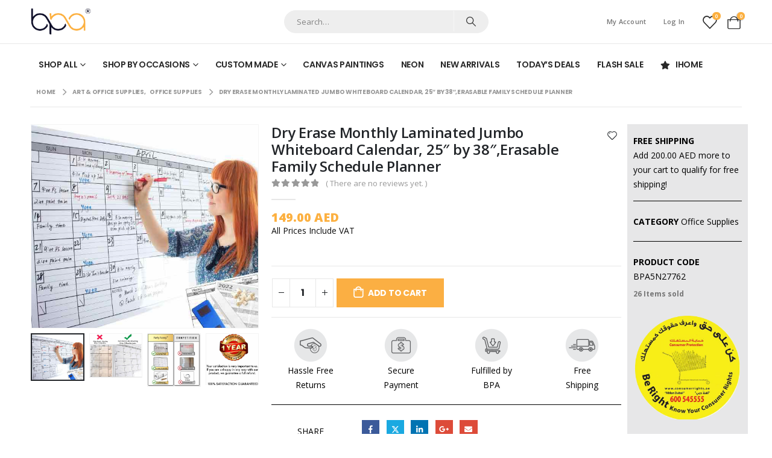

--- FILE ---
content_type: text/html; charset=UTF-8
request_url: https://bestpricearts.com/product/dry-erase-monthly-laminated-jumbo-whiteboard-calendar-25-by-38erasable-family-schedule-planner-2/
body_size: 215802
content:
	<!DOCTYPE html>
	<html  lang="en-US">
	<head>
		<meta http-equiv="X-UA-Compatible" content="IE=edge" />
		<meta http-equiv="Content-Type" content="text/html; charset=UTF-8" />
		<meta name="viewport" content="width=device-width, initial-scale=1, minimum-scale=1" />

		<link rel="profile" href="https://gmpg.org/xfn/11" />
		<link rel="pingback" href="https://bestpricearts.com/xmlrpc.php" />
						<script>document.documentElement.className = document.documentElement.className + ' yes-js js_active js'</script>
			<meta name='robots' content='index, follow, max-image-preview:large, max-snippet:-1, max-video-preview:-1' />
<!-- Google tag (gtag.js) consent mode dataLayer added by Site Kit -->
<script id="google_gtagjs-js-consent-mode-data-layer">
window.dataLayer = window.dataLayer || [];function gtag(){dataLayer.push(arguments);}
gtag('consent', 'default', {"ad_personalization":"denied","ad_storage":"denied","ad_user_data":"denied","analytics_storage":"denied","functionality_storage":"denied","security_storage":"denied","personalization_storage":"denied","region":["AT","BE","BG","CH","CY","CZ","DE","DK","EE","ES","FI","FR","GB","GR","HR","HU","IE","IS","IT","LI","LT","LU","LV","MT","NL","NO","PL","PT","RO","SE","SI","SK"],"wait_for_update":500});
window._googlesitekitConsentCategoryMap = {"statistics":["analytics_storage"],"marketing":["ad_storage","ad_user_data","ad_personalization"],"functional":["functionality_storage","security_storage"],"preferences":["personalization_storage"]};
window._googlesitekitConsents = {"ad_personalization":"denied","ad_storage":"denied","ad_user_data":"denied","analytics_storage":"denied","functionality_storage":"denied","security_storage":"denied","personalization_storage":"denied","region":["AT","BE","BG","CH","CY","CZ","DE","DK","EE","ES","FI","FR","GB","GR","HR","HU","IE","IS","IT","LI","LT","LU","LV","MT","NL","NO","PL","PT","RO","SE","SI","SK"],"wait_for_update":500};
</script>
<!-- End Google tag (gtag.js) consent mode dataLayer added by Site Kit -->

	<!-- This site is optimized with the Yoast SEO plugin v26.6 - https://yoast.com/wordpress/plugins/seo/ -->
	<title>Dry Erase Monthly Laminated Jumbo Whiteboard Calendar, 25&quot; by 38&quot;,Erasable Family Schedule Planner - Best Price Arts</title>
	<link rel="canonical" href="https://bestpricearts.com/product/dry-erase-monthly-laminated-jumbo-whiteboard-calendar-25-by-38erasable-family-schedule-planner-2/" />
	<meta property="og:locale" content="en_US" />
	<meta property="og:type" content="article" />
	<meta property="og:title" content="Dry Erase Monthly Laminated Jumbo Whiteboard Calendar, 25&quot; by 38&quot;,Erasable Family Schedule Planner - Best Price Arts" />
	<meta property="og:description" content="Make sure that this fits by entering your model number. | 100% ERASABLE GURANTEE &#8211; Special treated dry erase reusable film. We use specially treated film on the surface of our calendar, which guarantee the surface is smooth enough and the writing can be wiped clearly. It cooperate well with all kinds of whiteboard marker, [&hellip;]" />
	<meta property="og:url" content="https://bestpricearts.com/product/dry-erase-monthly-laminated-jumbo-whiteboard-calendar-25-by-38erasable-family-schedule-planner-2/" />
	<meta property="og:site_name" content="Best Price Arts" />
	<meta property="article:modified_time" content="2023-08-06T12:40:22+00:00" />
	<meta name="twitter:card" content="summary_large_image" />
	<meta name="twitter:label1" content="Est. reading time" />
	<meta name="twitter:data1" content="1 minute" />
	<script type="application/ld+json" class="yoast-schema-graph">{"@context":"https://schema.org","@graph":[{"@type":"WebPage","@id":"https://bestpricearts.com/product/dry-erase-monthly-laminated-jumbo-whiteboard-calendar-25-by-38erasable-family-schedule-planner-2/","url":"https://bestpricearts.com/product/dry-erase-monthly-laminated-jumbo-whiteboard-calendar-25-by-38erasable-family-schedule-planner-2/","name":"Dry Erase Monthly Laminated Jumbo Whiteboard Calendar, 25\" by 38\",Erasable Family Schedule Planner - Best Price Arts","isPartOf":{"@id":"https://bestpricearts.com/#website"},"primaryImageOfPage":{"@id":"https://bestpricearts.com/product/dry-erase-monthly-laminated-jumbo-whiteboard-calendar-25-by-38erasable-family-schedule-planner-2/#primaryimage"},"image":{"@id":"https://bestpricearts.com/product/dry-erase-monthly-laminated-jumbo-whiteboard-calendar-25-by-38erasable-family-schedule-planner-2/#primaryimage"},"thumbnailUrl":"https://bestpricearts.com/wp-content/uploads/2023/08/718yo4Q9oQL._AC_SL1500_-scaled.jpg","datePublished":"2023-07-31T20:04:59+00:00","dateModified":"2023-08-06T12:40:22+00:00","breadcrumb":{"@id":"https://bestpricearts.com/product/dry-erase-monthly-laminated-jumbo-whiteboard-calendar-25-by-38erasable-family-schedule-planner-2/#breadcrumb"},"inLanguage":"en-US","potentialAction":[{"@type":"ReadAction","target":["https://bestpricearts.com/product/dry-erase-monthly-laminated-jumbo-whiteboard-calendar-25-by-38erasable-family-schedule-planner-2/"]}]},{"@type":"ImageObject","inLanguage":"en-US","@id":"https://bestpricearts.com/product/dry-erase-monthly-laminated-jumbo-whiteboard-calendar-25-by-38erasable-family-schedule-planner-2/#primaryimage","url":"https://bestpricearts.com/wp-content/uploads/2023/08/718yo4Q9oQL._AC_SL1500_-scaled.jpg","contentUrl":"https://bestpricearts.com/wp-content/uploads/2023/08/718yo4Q9oQL._AC_SL1500_-scaled.jpg","width":1200,"height":1074},{"@type":"BreadcrumbList","@id":"https://bestpricearts.com/product/dry-erase-monthly-laminated-jumbo-whiteboard-calendar-25-by-38erasable-family-schedule-planner-2/#breadcrumb","itemListElement":[{"@type":"ListItem","position":1,"name":"Home","item":"https://bestpricearts.com/"},{"@type":"ListItem","position":2,"name":"Shop","item":"https://bestpricearts.com/shop/"},{"@type":"ListItem","position":3,"name":"Dry Erase Monthly Laminated Jumbo Whiteboard Calendar, 25&#8243; by 38&#8243;,Erasable Family Schedule Planner"}]},{"@type":"WebSite","@id":"https://bestpricearts.com/#website","url":"https://bestpricearts.com/","name":"Best Price Arts","description":"","publisher":{"@id":"https://bestpricearts.com/#organization"},"potentialAction":[{"@type":"SearchAction","target":{"@type":"EntryPoint","urlTemplate":"https://bestpricearts.com/?s={search_term_string}"},"query-input":{"@type":"PropertyValueSpecification","valueRequired":true,"valueName":"search_term_string"}}],"inLanguage":"en-US"},{"@type":"Organization","@id":"https://bestpricearts.com/#organization","name":"Best Price Arts","url":"https://bestpricearts.com/","logo":{"@type":"ImageObject","inLanguage":"en-US","@id":"https://bestpricearts.com/#/schema/logo/image/","url":"https://bestpricearts.com/wp-content/uploads/2022/07/BPA-Logo.png","contentUrl":"https://bestpricearts.com/wp-content/uploads/2022/07/BPA-Logo.png","width":295,"height":135,"caption":"Best Price Arts"},"image":{"@id":"https://bestpricearts.com/#/schema/logo/image/"}}]}</script>
	<!-- / Yoast SEO plugin. -->


<link rel='dns-prefetch' href='//www.googletagmanager.com' />
<link rel='dns-prefetch' href='//capi-automation.s3.us-east-2.amazonaws.com' />
<link rel='dns-prefetch' href='//fonts.googleapis.com' />
<link rel="alternate" type="application/rss+xml" title="Best Price Arts &raquo; Feed" href="https://bestpricearts.com/feed/" />
<link rel="alternate" type="application/rss+xml" title="Best Price Arts &raquo; Comments Feed" href="https://bestpricearts.com/comments/feed/" />
<link rel="alternate" type="application/rss+xml" title="Best Price Arts &raquo; Dry Erase Monthly Laminated Jumbo Whiteboard Calendar, 25&#8243; by 38&#8243;,Erasable Family Schedule Planner Comments Feed" href="https://bestpricearts.com/product/dry-erase-monthly-laminated-jumbo-whiteboard-calendar-25-by-38erasable-family-schedule-planner-2/feed/" />
<link rel="alternate" title="oEmbed (JSON)" type="application/json+oembed" href="https://bestpricearts.com/wp-json/oembed/1.0/embed?url=https%3A%2F%2Fbestpricearts.com%2Fproduct%2Fdry-erase-monthly-laminated-jumbo-whiteboard-calendar-25-by-38erasable-family-schedule-planner-2%2F" />
<link rel="alternate" title="oEmbed (XML)" type="text/xml+oembed" href="https://bestpricearts.com/wp-json/oembed/1.0/embed?url=https%3A%2F%2Fbestpricearts.com%2Fproduct%2Fdry-erase-monthly-laminated-jumbo-whiteboard-calendar-25-by-38erasable-family-schedule-planner-2%2F&#038;format=xml" />
		<link rel="shortcut icon" href="//bestpricearts.com/wp-content/uploads/2024/01/BPA-FaviconArtboard-1.png" type="image/x-icon" />
				<link rel="apple-touch-icon" href="//bestpricearts.com/wp-content/uploads/2022/07/60.png" />
				<link rel="apple-touch-icon" sizes="120x120" href="//bestpricearts.com/wp-content/uploads/2022/07/120.png" />
				<link rel="apple-touch-icon" sizes="76x76" href="//bestpricearts.com/wp-content/uploads/2022/07/76.png" />
				<link rel="apple-touch-icon" sizes="152x152" href="//bestpricearts.com/wp-content/uploads/2022/07/152.png" />
		<style id='wp-img-auto-sizes-contain-inline-css'>
img:is([sizes=auto i],[sizes^="auto," i]){contain-intrinsic-size:3000px 1500px}
/*# sourceURL=wp-img-auto-sizes-contain-inline-css */
</style>
<link rel='stylesheet' id='porto-google-fonts-css' href='//fonts.googleapis.com/css?family=Open+Sans%3A400%2C500%2C600%2C700%2C800%7CPoppins%3A400%2C500%2C600%2C700%2C800&#038;subset=latin&#038;display=swap&#038;ver=6.9' media='all' />
<style id='wp-emoji-styles-inline-css'>

	img.wp-smiley, img.emoji {
		display: inline !important;
		border: none !important;
		box-shadow: none !important;
		height: 1em !important;
		width: 1em !important;
		margin: 0 0.07em !important;
		vertical-align: -0.1em !important;
		background: none !important;
		padding: 0 !important;
	}
/*# sourceURL=wp-emoji-styles-inline-css */
</style>
<link rel='stylesheet' id='wp-block-library-css' href='https://bestpricearts.com/wp-includes/css/dist/block-library/style.min.css?ver=6.9' media='all' />
<link rel='stylesheet' id='wc-blocks-style-css' href='https://bestpricearts.com/wp-content/plugins/woocommerce/assets/client/blocks/wc-blocks.css?ver=wc-10.2.3' media='all' />
<style id='global-styles-inline-css'>
:root{--wp--preset--aspect-ratio--square: 1;--wp--preset--aspect-ratio--4-3: 4/3;--wp--preset--aspect-ratio--3-4: 3/4;--wp--preset--aspect-ratio--3-2: 3/2;--wp--preset--aspect-ratio--2-3: 2/3;--wp--preset--aspect-ratio--16-9: 16/9;--wp--preset--aspect-ratio--9-16: 9/16;--wp--preset--color--black: #000000;--wp--preset--color--cyan-bluish-gray: #abb8c3;--wp--preset--color--white: #ffffff;--wp--preset--color--pale-pink: #f78da7;--wp--preset--color--vivid-red: #cf2e2e;--wp--preset--color--luminous-vivid-orange: #ff6900;--wp--preset--color--luminous-vivid-amber: #fcb900;--wp--preset--color--light-green-cyan: #7bdcb5;--wp--preset--color--vivid-green-cyan: #00d084;--wp--preset--color--pale-cyan-blue: #8ed1fc;--wp--preset--color--vivid-cyan-blue: #0693e3;--wp--preset--color--vivid-purple: #9b51e0;--wp--preset--color--primary: var(--porto-primary-color);--wp--preset--color--secondary: var(--porto-secondary-color);--wp--preset--color--tertiary: var(--porto-tertiary-color);--wp--preset--color--quaternary: var(--porto-quaternary-color);--wp--preset--color--dark: var(--porto-dark-color);--wp--preset--color--light: var(--porto-light-color);--wp--preset--color--primary-hover: var(--porto-primary-light-5);--wp--preset--gradient--vivid-cyan-blue-to-vivid-purple: linear-gradient(135deg,rgb(6,147,227) 0%,rgb(155,81,224) 100%);--wp--preset--gradient--light-green-cyan-to-vivid-green-cyan: linear-gradient(135deg,rgb(122,220,180) 0%,rgb(0,208,130) 100%);--wp--preset--gradient--luminous-vivid-amber-to-luminous-vivid-orange: linear-gradient(135deg,rgb(252,185,0) 0%,rgb(255,105,0) 100%);--wp--preset--gradient--luminous-vivid-orange-to-vivid-red: linear-gradient(135deg,rgb(255,105,0) 0%,rgb(207,46,46) 100%);--wp--preset--gradient--very-light-gray-to-cyan-bluish-gray: linear-gradient(135deg,rgb(238,238,238) 0%,rgb(169,184,195) 100%);--wp--preset--gradient--cool-to-warm-spectrum: linear-gradient(135deg,rgb(74,234,220) 0%,rgb(151,120,209) 20%,rgb(207,42,186) 40%,rgb(238,44,130) 60%,rgb(251,105,98) 80%,rgb(254,248,76) 100%);--wp--preset--gradient--blush-light-purple: linear-gradient(135deg,rgb(255,206,236) 0%,rgb(152,150,240) 100%);--wp--preset--gradient--blush-bordeaux: linear-gradient(135deg,rgb(254,205,165) 0%,rgb(254,45,45) 50%,rgb(107,0,62) 100%);--wp--preset--gradient--luminous-dusk: linear-gradient(135deg,rgb(255,203,112) 0%,rgb(199,81,192) 50%,rgb(65,88,208) 100%);--wp--preset--gradient--pale-ocean: linear-gradient(135deg,rgb(255,245,203) 0%,rgb(182,227,212) 50%,rgb(51,167,181) 100%);--wp--preset--gradient--electric-grass: linear-gradient(135deg,rgb(202,248,128) 0%,rgb(113,206,126) 100%);--wp--preset--gradient--midnight: linear-gradient(135deg,rgb(2,3,129) 0%,rgb(40,116,252) 100%);--wp--preset--font-size--small: 13px;--wp--preset--font-size--medium: 20px;--wp--preset--font-size--large: 36px;--wp--preset--font-size--x-large: 42px;--wp--preset--spacing--20: 0.44rem;--wp--preset--spacing--30: 0.67rem;--wp--preset--spacing--40: 1rem;--wp--preset--spacing--50: 1.5rem;--wp--preset--spacing--60: 2.25rem;--wp--preset--spacing--70: 3.38rem;--wp--preset--spacing--80: 5.06rem;--wp--preset--shadow--natural: 6px 6px 9px rgba(0, 0, 0, 0.2);--wp--preset--shadow--deep: 12px 12px 50px rgba(0, 0, 0, 0.4);--wp--preset--shadow--sharp: 6px 6px 0px rgba(0, 0, 0, 0.2);--wp--preset--shadow--outlined: 6px 6px 0px -3px rgb(255, 255, 255), 6px 6px rgb(0, 0, 0);--wp--preset--shadow--crisp: 6px 6px 0px rgb(0, 0, 0);}:where(.is-layout-flex){gap: 0.5em;}:where(.is-layout-grid){gap: 0.5em;}body .is-layout-flex{display: flex;}.is-layout-flex{flex-wrap: wrap;align-items: center;}.is-layout-flex > :is(*, div){margin: 0;}body .is-layout-grid{display: grid;}.is-layout-grid > :is(*, div){margin: 0;}:where(.wp-block-columns.is-layout-flex){gap: 2em;}:where(.wp-block-columns.is-layout-grid){gap: 2em;}:where(.wp-block-post-template.is-layout-flex){gap: 1.25em;}:where(.wp-block-post-template.is-layout-grid){gap: 1.25em;}.has-black-color{color: var(--wp--preset--color--black) !important;}.has-cyan-bluish-gray-color{color: var(--wp--preset--color--cyan-bluish-gray) !important;}.has-white-color{color: var(--wp--preset--color--white) !important;}.has-pale-pink-color{color: var(--wp--preset--color--pale-pink) !important;}.has-vivid-red-color{color: var(--wp--preset--color--vivid-red) !important;}.has-luminous-vivid-orange-color{color: var(--wp--preset--color--luminous-vivid-orange) !important;}.has-luminous-vivid-amber-color{color: var(--wp--preset--color--luminous-vivid-amber) !important;}.has-light-green-cyan-color{color: var(--wp--preset--color--light-green-cyan) !important;}.has-vivid-green-cyan-color{color: var(--wp--preset--color--vivid-green-cyan) !important;}.has-pale-cyan-blue-color{color: var(--wp--preset--color--pale-cyan-blue) !important;}.has-vivid-cyan-blue-color{color: var(--wp--preset--color--vivid-cyan-blue) !important;}.has-vivid-purple-color{color: var(--wp--preset--color--vivid-purple) !important;}.has-black-background-color{background-color: var(--wp--preset--color--black) !important;}.has-cyan-bluish-gray-background-color{background-color: var(--wp--preset--color--cyan-bluish-gray) !important;}.has-white-background-color{background-color: var(--wp--preset--color--white) !important;}.has-pale-pink-background-color{background-color: var(--wp--preset--color--pale-pink) !important;}.has-vivid-red-background-color{background-color: var(--wp--preset--color--vivid-red) !important;}.has-luminous-vivid-orange-background-color{background-color: var(--wp--preset--color--luminous-vivid-orange) !important;}.has-luminous-vivid-amber-background-color{background-color: var(--wp--preset--color--luminous-vivid-amber) !important;}.has-light-green-cyan-background-color{background-color: var(--wp--preset--color--light-green-cyan) !important;}.has-vivid-green-cyan-background-color{background-color: var(--wp--preset--color--vivid-green-cyan) !important;}.has-pale-cyan-blue-background-color{background-color: var(--wp--preset--color--pale-cyan-blue) !important;}.has-vivid-cyan-blue-background-color{background-color: var(--wp--preset--color--vivid-cyan-blue) !important;}.has-vivid-purple-background-color{background-color: var(--wp--preset--color--vivid-purple) !important;}.has-black-border-color{border-color: var(--wp--preset--color--black) !important;}.has-cyan-bluish-gray-border-color{border-color: var(--wp--preset--color--cyan-bluish-gray) !important;}.has-white-border-color{border-color: var(--wp--preset--color--white) !important;}.has-pale-pink-border-color{border-color: var(--wp--preset--color--pale-pink) !important;}.has-vivid-red-border-color{border-color: var(--wp--preset--color--vivid-red) !important;}.has-luminous-vivid-orange-border-color{border-color: var(--wp--preset--color--luminous-vivid-orange) !important;}.has-luminous-vivid-amber-border-color{border-color: var(--wp--preset--color--luminous-vivid-amber) !important;}.has-light-green-cyan-border-color{border-color: var(--wp--preset--color--light-green-cyan) !important;}.has-vivid-green-cyan-border-color{border-color: var(--wp--preset--color--vivid-green-cyan) !important;}.has-pale-cyan-blue-border-color{border-color: var(--wp--preset--color--pale-cyan-blue) !important;}.has-vivid-cyan-blue-border-color{border-color: var(--wp--preset--color--vivid-cyan-blue) !important;}.has-vivid-purple-border-color{border-color: var(--wp--preset--color--vivid-purple) !important;}.has-vivid-cyan-blue-to-vivid-purple-gradient-background{background: var(--wp--preset--gradient--vivid-cyan-blue-to-vivid-purple) !important;}.has-light-green-cyan-to-vivid-green-cyan-gradient-background{background: var(--wp--preset--gradient--light-green-cyan-to-vivid-green-cyan) !important;}.has-luminous-vivid-amber-to-luminous-vivid-orange-gradient-background{background: var(--wp--preset--gradient--luminous-vivid-amber-to-luminous-vivid-orange) !important;}.has-luminous-vivid-orange-to-vivid-red-gradient-background{background: var(--wp--preset--gradient--luminous-vivid-orange-to-vivid-red) !important;}.has-very-light-gray-to-cyan-bluish-gray-gradient-background{background: var(--wp--preset--gradient--very-light-gray-to-cyan-bluish-gray) !important;}.has-cool-to-warm-spectrum-gradient-background{background: var(--wp--preset--gradient--cool-to-warm-spectrum) !important;}.has-blush-light-purple-gradient-background{background: var(--wp--preset--gradient--blush-light-purple) !important;}.has-blush-bordeaux-gradient-background{background: var(--wp--preset--gradient--blush-bordeaux) !important;}.has-luminous-dusk-gradient-background{background: var(--wp--preset--gradient--luminous-dusk) !important;}.has-pale-ocean-gradient-background{background: var(--wp--preset--gradient--pale-ocean) !important;}.has-electric-grass-gradient-background{background: var(--wp--preset--gradient--electric-grass) !important;}.has-midnight-gradient-background{background: var(--wp--preset--gradient--midnight) !important;}.has-small-font-size{font-size: var(--wp--preset--font-size--small) !important;}.has-medium-font-size{font-size: var(--wp--preset--font-size--medium) !important;}.has-large-font-size{font-size: var(--wp--preset--font-size--large) !important;}.has-x-large-font-size{font-size: var(--wp--preset--font-size--x-large) !important;}
/*# sourceURL=global-styles-inline-css */
</style>

<style id='classic-theme-styles-inline-css'>
/*! This file is auto-generated */
.wp-block-button__link{color:#fff;background-color:#32373c;border-radius:9999px;box-shadow:none;text-decoration:none;padding:calc(.667em + 2px) calc(1.333em + 2px);font-size:1.125em}.wp-block-file__button{background:#32373c;color:#fff;text-decoration:none}
/*# sourceURL=/wp-includes/css/classic-themes.min.css */
</style>
<link rel='stylesheet' id='contact-form-7-css' href='https://bestpricearts.com/wp-content/plugins/contact-form-7/includes/css/styles.css?ver=6.1.4' media='all' />
<style id='pi-edd-template-inline-css'>

            .pi-edd{
                text-align:center;
                margin-top:5px;
                margin-bottom:5px;
                font-size:12px;
                border-radius:6px;
            }

            .pi-edd span{
                font-weight:bold;
            }

            .pi-edd-product{
                background:#eeeeee;
                color:#0f0f0f;
                padding: 6px 6px;
                text-align:center;
                margin-top:1rem;
                margin-bottom:1rem;
                clear:both;
                font-size:12px;
                border-top: 1px solid #cccccc; border-right: 1px solid #cccccc; border-bottom: 1px solid #cccccc; border-left: 1px solid #cccccc; 
                border-radius: 6px 6px 6px 6px;
            }

            .pi-edd-loop{
                background:#eeeeee;
                color:#0f0f0f;
                padding: 6px 6px;
                text-align:center;
                font-size:12px;
                border-top: 1px solid #cccccc; border-right: 1px solid #cccccc; border-bottom: 1px solid #cccccc; border-left: 1px solid #cccccc; 
                border-radius: 6px 6px 6px 6px;
            }

            .pi-edd-cart{
                background:#eeeeee;
                color:#0f0f0f;
                padding: 6px 6px;
                text-align:left;
                display:inline-block;
                font-size:12px;
                border-top: 1px solid #cccccc; border-right: 1px solid #cccccc; border-bottom: 1px solid #cccccc; border-left: 1px solid #cccccc; 
                border-radius: 6px 6px 6px 6px;
            }
        
/*# sourceURL=pi-edd-template-inline-css */
</style>
<link rel='stylesheet' id='lumise-style-css' href='https://bestpricearts.com/wp-content/plugins/lumise/assets/css/frontend.css?ver=2.0.1' media='all' />
<link rel='stylesheet' id='mailjet-front-css' href='https://bestpricearts.com/wp-content/plugins/mailjet-for-wordpress/src/front/css/mailjet-front.css?ver=6.9' media='all' />
<link rel='stylesheet' id='wapf-aiu-css' href='https://bestpricearts.com/wp-content/plugins/wapf-aiu/assets/css/frontend.min.css?ver=1.2.4' media='all' />
<link rel='stylesheet' id='wapf-layers-css' href='https://bestpricearts.com/wp-content/plugins/wapf-layers-version-1.3.2/assets/css/frontend.min.css?ver=1.3.2' media='all' />
<style id='woocommerce-inline-inline-css'>
.woocommerce form .form-row .required { visibility: visible; }
/*# sourceURL=woocommerce-inline-inline-css */
</style>
<link rel='stylesheet' id='wapflcp-frontend-css' href='https://bestpricearts.com/wp-content/plugins/wapf-lcp/assets/css/frontend.min.css?ver=2.2' media='all' />
<link rel='stylesheet' id='yith-wcan-shortcodes-css' href='https://bestpricearts.com/wp-content/plugins/yith-woocommerce-ajax-navigation/assets/css/shortcodes.css?ver=5.14.0' media='all' />
<style id='yith-wcan-shortcodes-inline-css'>
:root{
	--yith-wcan-filters_colors_titles: #434343;
	--yith-wcan-filters_colors_background: #FFFFFF;
	--yith-wcan-filters_colors_accent: #A7144C;
	--yith-wcan-filters_colors_accent_r: 167;
	--yith-wcan-filters_colors_accent_g: 20;
	--yith-wcan-filters_colors_accent_b: 76;
	--yith-wcan-color_swatches_border_radius: 100%;
	--yith-wcan-color_swatches_size: 30px;
	--yith-wcan-labels_style_background: #FFFFFF;
	--yith-wcan-labels_style_background_hover: #A7144C;
	--yith-wcan-labels_style_background_active: #A7144C;
	--yith-wcan-labels_style_text: #434343;
	--yith-wcan-labels_style_text_hover: #FFFFFF;
	--yith-wcan-labels_style_text_active: #FFFFFF;
	--yith-wcan-anchors_style_text: #434343;
	--yith-wcan-anchors_style_text_hover: #A7144C;
	--yith-wcan-anchors_style_text_active: #A7144C;
}
/*# sourceURL=yith-wcan-shortcodes-inline-css */
</style>
<link rel='stylesheet' id='jquery-selectBox-css' href='https://bestpricearts.com/wp-content/plugins/yith-woocommerce-wishlist/assets/css/jquery.selectBox.css?ver=1.2.0' media='all' />
<link rel='stylesheet' id='woocommerce_prettyPhoto_css-css' href='//bestpricearts.com/wp-content/plugins/woocommerce/assets/css/prettyPhoto.css?ver=3.1.6' media='all' />
<link rel='stylesheet' id='yith-wcwl-main-css' href='https://bestpricearts.com/wp-content/plugins/yith-woocommerce-wishlist/assets/css/style.css?ver=4.9.0' media='all' />
<style id='yith-wcwl-main-inline-css'>
 :root { --rounded-corners-radius: 16px; --add-to-cart-rounded-corners-radius: 16px; --color-headers-background: #F4F4F4; --feedback-duration: 3s } 
 :root { --rounded-corners-radius: 16px; --add-to-cart-rounded-corners-radius: 16px; --color-headers-background: #F4F4F4; --feedback-duration: 3s } 
/*# sourceURL=yith-wcwl-main-inline-css */
</style>
<link rel='stylesheet' id='brands-styles-css' href='https://bestpricearts.com/wp-content/plugins/woocommerce/assets/css/brands.css?ver=10.2.3' media='all' />
<link rel='stylesheet' id='jquery-fixedheadertable-style-css' href='https://bestpricearts.com/wp-content/plugins/yith-woocommerce-compare/assets/css/jquery.dataTables.css?ver=1.10.18' media='all' />
<link rel='stylesheet' id='yith_woocompare_page-css' href='https://bestpricearts.com/wp-content/themes/porto/woocommerce/compare.css?ver=3.4.0' media='all' />
<link rel='stylesheet' id='yith-woocompare-widget-css' href='https://bestpricearts.com/wp-content/plugins/yith-woocommerce-compare/assets/css/widget.css?ver=3.4.0' media='all' />
<link rel='stylesheet' id='wp_mailjet_form_builder_widget-widget-front-styles-css' href='https://bestpricearts.com/wp-content/plugins/mailjet-for-wordpress/src/widgetformbuilder/css/front-widget.css?ver=6.1.6' media='all' />
<link rel='stylesheet' id='porto-sp-attr-table-css' href='https://bestpricearts.com/wp-content/plugins/porto-functionality/shortcodes//assets/cp-attribute-table/attribute-table.css?ver=3.2.3' media='all' />
<link rel='stylesheet' id='porto-compare-product-css' href='https://bestpricearts.com/wp-content/plugins/porto-functionality/lib/compare-product/compare-product.css?ver=3.2.3' media='all' />
<link rel='stylesheet' id='porto-fs-progress-bar-css' href='https://bestpricearts.com/wp-content/themes/porto/inc/lib/woocommerce-shipping-progress-bar/shipping-progress-bar.css?ver=7.1.10' media='all' />
<link rel='stylesheet' id='porto-css-vars-css' href='https://bestpricearts.com/wp-content/uploads/porto_styles/theme_css_vars.css?ver=7.1.10' media='all' />
<link rel='stylesheet' id='js_composer_front-css' href='https://bestpricearts.com/wp-content/uploads/porto_styles/js_composer.css?ver=7.1.10' media='all' />
<link rel='stylesheet' id='bootstrap-css' href='https://bestpricearts.com/wp-content/uploads/porto_styles/bootstrap.css?ver=7.1.10' media='all' />
<link rel='stylesheet' id='porto-plugins-css' href='https://bestpricearts.com/wp-content/themes/porto/css/plugins_optimized.css?ver=7.1.10' media='all' />
<link rel='stylesheet' id='porto-theme-css' href='https://bestpricearts.com/wp-content/themes/porto/css/theme.css?ver=7.1.10' media='all' />
<link rel='stylesheet' id='porto-shortcodes-css' href='https://bestpricearts.com/wp-content/uploads/porto_styles/shortcodes.css?ver=7.1.10' media='all' />
<link rel='stylesheet' id='porto-theme-shop-css' href='https://bestpricearts.com/wp-content/themes/porto/css/theme_shop.css?ver=7.1.10' media='all' />
<link rel='stylesheet' id='porto-theme-wpb-css' href='https://bestpricearts.com/wp-content/themes/porto/css/theme_wpb.css?ver=7.1.10' media='all' />
<link rel='stylesheet' id='porto-dynamic-style-css' href='https://bestpricearts.com/wp-content/uploads/porto_styles/dynamic_style.css?ver=7.1.10' media='all' />
<link rel='stylesheet' id='porto-account-login-style-css' href='https://bestpricearts.com/wp-content/themes/porto/css/theme/shop/login-style/account-login.css?ver=7.1.10' media='all' />
<link rel='stylesheet' id='porto-theme-woopage-css' href='https://bestpricearts.com/wp-content/themes/porto/css/theme/shop/other/woopage.css?ver=7.1.10' media='all' />
<link rel='stylesheet' id='porto-sp-skeleton-css' href='https://bestpricearts.com/wp-content/themes/porto/css/theme/shop/single-product/skeleton.css?ver=7.1.10' media='all' />
<link rel='stylesheet' id='porto-sp-layout-css' href='https://bestpricearts.com/wp-content/themes/porto/css/theme/shop/single-product/builder.css?ver=7.1.10' media='all' />
<link rel='stylesheet' id='porto-style-css' href='https://bestpricearts.com/wp-content/themes/porto/style.css?ver=7.1.10' media='all' />
<style id='porto-style-inline-css'>
.side-header-narrow-bar-logo{max-width:101px}@media (min-width:992px){}.page-top .page-title-wrap{line-height:0}body.single-product .page-top .breadcrumbs-wrap{padding-right:55px}.product-images .img-thumbnail .inner,.product-images .img-thumbnail .inner img{-webkit-transform:none;transform:none}.sticky-product{position:fixed;top:0;left:0;width:100%;z-index:100;background-color:#fff;box-shadow:0 3px 5px rgba(0,0,0,0.08);padding:15px 0}.sticky-product.pos-bottom{top:auto;bottom:0;box-shadow:0 -3px 5px rgba(0,0,0,0.08)}.sticky-product .container{display:-ms-flexbox;display:flex;-ms-flex-align:center;align-items:center;-ms-flex-wrap:wrap;flex-wrap:wrap}.sticky-product .sticky-image{max-width:60px;margin-right:15px}.sticky-product .add-to-cart{-ms-flex:1;flex:1;text-align:right;margin-top:5px}.sticky-product .product-name{font-size:16px;font-weight:600;line-height:inherit;margin-bottom:0}.sticky-product .sticky-detail{line-height:1.5;display:-ms-flexbox;display:flex}.sticky-product .star-rating{margin:5px 15px;font-size:1em}.sticky-product .availability{padding-top:2px}.sticky-product .sticky-detail .price{font-family:Open Sans,Poppins,sans-serif;font-weight:400;margin-bottom:0;font-size:1.3em;line-height:1.5}.sticky-product.pos-top:not(.hide){top:0;opacity:1;visibility:visible;transform:translate3d( 0,0,0 )}.sticky-product.pos-top.scroll-down{opacity:0 !important;visibility:hidden;transform:translate3d( 0,-100%,0 )}.sticky-product.sticky-ready{transition:left .3s,visibility 0.3s,opacity 0.3s,transform 0.3s,top 0.3s ease}@media (max-width:992px){.sticky-product .container{padding-left:var(--porto-grid-gutter-width);padding-right:var(--porto-grid-gutter-width)}}@media (max-width:767px){.sticky-product{display:none}}.single-product .product_title{font-size:24px;font-weight:600}.single-product .price{font-size:20px;font-weight:900;color:#fcb040}.main-content,.left-sidebar,.right-sidebar{padding-top:10px}.page-top{margin-bottom:30px}.custom-font4{font-family:'Segoe Script','Savoye LET'}.header-top > .container{padding-top:.8125rem;padding-bottom:.8125rem}.porto-block-html-top .porto-sicon-box{-ms-flex-pack:center;justify-content:center}.porto-block-html-top .porto-sicon-default .porto-icon{margin-right:.5rem}.top-links > li.menu-item > a{text-transform:none}#header .my-wishlist,#header .my-account{font-size:22px}#mini-cart .cart-items,.my-wishlist .wishlist-count{background:#fcb040;box-shadow:none}#header .header-main .header-row>div{-ms-flex-pack:center;justify-content:center}#header .searchform{box-shadow:none}#header .searchform input{width:280px;height:36px}#header .searchform button{border-left:1px solid rgba(255,255,255,.5)}#header .searchform-popup .search-toggle{font-size:18px;color:#282828}@media (min-width:992px){#header .logo img{transform-origin:center center}}.breadcrumb,.page-top ul.breadcrumb>li a{font-family:Poppins,sans-serif;text-transform:uppercase;font-size:.625rem;font-weight:700;letter-spacing:-.025em}.page-top ul.breadcrumb>li .delimiter{position:relative;top:-1px;font-size:1.125rem}.page-top > .container:after{content:'';display:block;position:relative;top:12px;border-bottom:1px solid #e7e7e7}.btn{font-family:Poppins;font-weight:700}.shortcode_wysija{display:table;width:100%;max-width:460px;margin-left:auto;margin-right:auto}.shortcode_wysija .wysija-paragraph{display:table-cell;border:none;vertical-align:middle}.shortcode_wysija .wysija-input{border:none;height:3.25rem;padding-left:20px;padding-right:20px}.shortcode_wysija .wysija-submit{height:3.25rem;padding:10px 2rem;text-shadow:none !important;font-size:.75rem}.porto_products_filter_form .btn-submit{display:none}.porto_products_filter_form select{height:2.8125rem;margin-bottom:0.625rem}.porto_products_filter_form select:last-of-type{margin-bottom:0}.coupon-sale-text{padding:6px 8px;position:relative;transform:rotate(-1.5deg)}.coupon-sale-text b sup{font-size:54%}.coupon-sale-text i{font-style:normal;position:absolute;left:-2.25em;top:50%;transform:translateY(-50%) rotate(-90deg);font-size:.4em;opacity:.6;letter-spacing:0}.coupon-sale-text sub{position:absolute;left:100%;margin-left:.25rem;bottom:.3em;font-size:70%;line-height:1}.coupon-sale-text.heading-light i,.coupon-sale-text.heading-light sub{color:#222529}sup{font-size:54%}.off-text small{display:inline-block !important;font-size:20% !important;font-weight:inherit;transform:rotate(-90deg) translateY(-125%);color:#ffac1b;letter-spacing:0}ul.products li.product-category .thumb-info-title{width:auto;background:#282828;padding:.9em 1.4em}ul.products li.product-category .thumb-info h3{letter-spacing:-.035em;font-size:.875rem}.woocommerce-pagination ul li .prev:before{content:"\e829"}.woocommerce-pagination ul li .next:before{content:"\e828"}.section-product-light .product-image img{filter:brightness(1.06)}.widget_price_filter .price_slider_amount .clear{display:none}body.woocommerce-page.archive .sidebar-content aside.widget{border-bottom:none;padding:0 0 10px}body.woocommerce-page.archive .sidebar-content .widget ul{padding-left:10px}body.woocommerce-page.archive .sidebar-content{border:none}.woocommerce-page .sidebar-content .widget-title{font-size:14px}body.woocommerce-page.archive .owl-carousel.show-nav-title .owl-nav{margin-top:-57px}body.woocommerce-page.archive .sidebar-content .widget .widget-title{padding:10px 0;border-bottom:2px solid rgba(0,0,0,0.1)}body.woocommerce-page.archive .sidebar-content .widget:first-child .widget-title{padding-top:0}.shop-loop-after{border-top:2px solid rgba(0,0,0,0.1)}.woocommerce-pagination ul li .prev,.woocommerce-pagination ul li .next{border:none}.woocommerce-pagination ul li .prev:before,.woocommerce-pagination ul li .next:before{font-size:15px}.sidebar .product-categories li>a{font-size:12px;font-weight:400;line-height:22px}.sidebar-content .filter-item-list{display:block}.sidebar-content .filter-item-list .filter-color{text-indent:35px;width:18px;height:18px;line-height:19px;padding:0;margin-bottom:14px}.sidebar-content .filter-item-list a:not(.filter-color):not(.filter-item){display:inline-block;border:none;font-size:inherit;padding:0}.widget>div>ul li,.widget>ul li{line-height:1.7}.sidebar-content .widget>div>ul,.sidebar-content .widget>ul{font-size:12px}.footer-top > .container{max-width:none;padding-left:20px;padding-right:20px}.footer-top .porto-gallery figure:after{content:'\f16d';font-family:'Font Awesome 5 Brands';font-size:1.5rem;position:absolute;color:#fff;bottom:1.25rem;right:1.25rem}#footer .widget-title{font-size:15px;text-transform:uppercase}#footer{padding-bottom:1.5rem}#footer .footer-main > .container{padding-bottom:0;padding-top:3rem}#footer .footer-main > .container:after{content:'';display:block;border-bottom:1px solid rgba(255,255,255,.05)}#footer .share-links a{font-size:1.125rem;box-shadow:none}.footer-main > .container > .row{align-items:center}.footer-main > .container > .row > div{display:flex;align-items:flex-end;flex-wrap:wrap}@media (min-width:992px){.footer-main > .container > .row > div:last-child{justify-content:flex-end}}.footer-main .widget{margin-top:0}.footer-main .widget:not(:last-child){margin-right:1.5rem}.footer-main .menu{display:flex;flex-wrap:wrap;border-bottom:none;margin-top:0}.footer-main .widget>div>ul li{border:none;padding:0;margin-right:1.5rem}.footer-main .menu li:before{display:none}.footer-main .widget_media_image img{max-width:111px}.newsletter-popup-form{position:relative;max-width:740px}.pi-edd-loop{display:none}.grecaptcha-badge{visibility:hidden}.pure-table tbody tr td a img{height:500px !important}.affiliate:hover{background-color:#ffffff;Color:#282828}.affiliate a:hover{background-color:#ffffff}.wpb_content_element,ul.wpb_thumbnails-fluid>li,.wpb_button{margin-bottom:5px}.itemsleft{margin-top:-20px;margin-bottom:15px;color:#000000}.off-text small{margin-left:20px;padding-left:20px}#header .main-menu>li.menu-item{margin:0 0 0 0}.customneoncolors a{background:#222529 !important;color:#FFFFFF !important;font-weight:100 !important;animation:shadow 10s infinite;border-radius:10px;margin-left:5px;padding-top:5px !important;padding-bottom:5px !important;margin-top:12% !important;margin-bottom:20% !important}@keyframes shadow{0%{text-shadow:0 0 5px #EE777C,0 0 5px #E94950,0 0 5px #E31C24}25%{text-shadow:0 0 5px #5ec6f4,0 0 5px #5ec6f4,0 0 5px #5ec6f4}50%{text-shadow:0 0 5px #ff00d8,0 0 5px #ff00d8,0 0 5px #ff00d8}75%{text-shadow:0 0 5px #fffb0a,0 0 5px #fffb0a,0 0 5px #fffb0a}100%{text-shadow:0 0 5px #30c959,0 0 5px #30c959,0 0 5px #30c959}}.orangebk a{background:#872785 !important;color:#FFFFFF !important;border-radius:10px;padding-top:5px !important;padding-bottom:5px !important;margin-top:20% !important;margin-bottom:20% !important}.orangebk a:hover{background:#222529 !important;color:#FFFFFF !important}.customneonbutton a{border:0 !important;color:#FFFFFF !important;font-weight:100 !important;animation:shadow 10s infinite;border-radius:10px;margin-left:5px}@keyframes shadow{0%{text-shadow:0 0 5px #EE777C,0 0 5px #E94950,0 0 5px #E31C24}25%{text-shadow:0 0 5px #5ec6f4,0 0 5px #5ec6f4,0 0 5px #5ec6f4}50%{text-shadow:0 0 5px #ff00d8,0 0 5px #ff00d8,0 0 5px #ff00d8}75%{text-shadow:0 0 5px #fffb0a,0 0 5px #fffb0a,0 0 5px #fffb0a}100%{text-shadow:0 0 5px #30c959,0 0 5px #30c959,0 0 5px #30c959}}@media only screen and (max-width:991px){.customneoncolors a{padding-left:10px !important;margin-top:5px !important;margin-bottom:0 !important}.orangebk a{padding-left:10px !important;margin-top:5px !important;margin-bottom:0 !important}}.page-top{padding:0 0 !important}#header .header-main .header-left{padding:0 0}body.single-product .page-top .breadcrumbs-wrap{padding-left:10px}.breadcrumb li{color:#999999 !important}.breadcrumb li a{color:#999999 !important}.ht-ctc-chat{display:none !important}.woocommerce-MyAccount-navigation ul li.woocommerce-MyAccount-navigation-link--plgfysts_cep a::before{display:none !important}ul.products li.product-category .thumb-info-title{width:100% !important;background:linear-gradient(to bottom,rgba(252,176,64,0),rgba(252,176,64,1))}.gtranslate_wrapper{display:none !important}
/*# sourceURL=porto-style-inline-css */
</style>
<link rel='stylesheet' id='porto-360-gallery-css' href='https://bestpricearts.com/wp-content/themes/porto/inc/lib/threesixty/threesixty.css?ver=7.1.10' media='all' />
<link rel='stylesheet' id='styles-child-css' href='https://bestpricearts.com/wp-content/themes/porto-child/style.css?ver=6.9' media='all' />
<link rel='stylesheet' id='wapf-frontend-css' href='https://bestpricearts.com/wp-content/plugins/advanced-product-fields-for-woocommerce-extended/assets/css/frontend.min.css?ver=2.7.11' media='all' />
<link rel='stylesheet' id='wapf-dropzone-css' href='https://bestpricearts.com/wp-content/plugins/advanced-product-fields-for-woocommerce-extended/assets/css/dropzone.min.css?ver=2.7.11' media='all' />
<script id="woocommerce-google-analytics-integration-gtag-js-after">
/* Google Analytics for WooCommerce (gtag.js) */
					window.dataLayer = window.dataLayer || [];
					function gtag(){dataLayer.push(arguments);}
					// Set up default consent state.
					for ( const mode of [{"analytics_storage":"denied","ad_storage":"denied","ad_user_data":"denied","ad_personalization":"denied","region":["AT","BE","BG","HR","CY","CZ","DK","EE","FI","FR","DE","GR","HU","IS","IE","IT","LV","LI","LT","LU","MT","NL","NO","PL","PT","RO","SK","SI","ES","SE","GB","CH"]}] || [] ) {
						gtag( "consent", "default", { "wait_for_update": 500, ...mode } );
					}
					gtag("js", new Date());
					gtag("set", "developer_id.dOGY3NW", true);
					gtag("config", "219521994", {"track_404":true,"allow_google_signals":true,"logged_in":false,"linker":{"domains":[],"allow_incoming":true},"custom_map":{"dimension1":"logged_in"}});
//# sourceURL=woocommerce-google-analytics-integration-gtag-js-after
</script>
<script src="https://bestpricearts.com/wp-includes/js/jquery/jquery.min.js?ver=3.7.1" id="jquery-core-js"></script>
<script src="https://bestpricearts.com/wp-includes/js/jquery/jquery-migrate.min.js?ver=3.4.1" id="jquery-migrate-js"></script>
<script src="https://bestpricearts.com/wp-content/plugins/woocommerce/assets/js/jquery-blockui/jquery.blockUI.min.js?ver=2.7.0-wc.10.2.3" id="jquery-blockui-js" data-wp-strategy="defer"></script>
<script id="wc-single-product-js-extra">
var wc_single_product_params = {"i18n_required_rating_text":"Please select a rating","i18n_rating_options":["1 of 5 stars","2 of 5 stars","3 of 5 stars","4 of 5 stars","5 of 5 stars"],"i18n_product_gallery_trigger_text":"View full-screen image gallery","review_rating_required":"yes","flexslider":{"rtl":false,"animation":"slide","smoothHeight":true,"directionNav":false,"controlNav":"thumbnails","slideshow":false,"animationSpeed":500,"animationLoop":false,"allowOneSlide":false},"zoom_enabled":"","zoom_options":[],"photoswipe_enabled":"","photoswipe_options":{"shareEl":false,"closeOnScroll":false,"history":false,"hideAnimationDuration":0,"showAnimationDuration":0},"flexslider_enabled":""};
//# sourceURL=wc-single-product-js-extra
</script>
<script src="https://bestpricearts.com/wp-content/plugins/woocommerce/assets/js/frontend/single-product.min.js?ver=10.2.3" id="wc-single-product-js" defer data-wp-strategy="defer"></script>
<script src="https://bestpricearts.com/wp-content/plugins/woocommerce/assets/js/js-cookie/js.cookie.min.js?ver=2.1.4-wc.10.2.3" id="js-cookie-js" data-wp-strategy="defer"></script>
<script id="wc-cart-fragments-js-extra">
var wc_cart_fragments_params = {"ajax_url":"/wp-admin/admin-ajax.php","wc_ajax_url":"/?wc-ajax=%%endpoint%%","cart_hash_key":"wc_cart_hash_5a34b580f67a81357524b510616bb21c","fragment_name":"wc_fragments_5a34b580f67a81357524b510616bb21c","request_timeout":"15000"};
//# sourceURL=wc-cart-fragments-js-extra
</script>
<script src="https://bestpricearts.com/wp-content/plugins/woocommerce/assets/js/frontend/cart-fragments.min.js?ver=10.2.3" id="wc-cart-fragments-js" defer data-wp-strategy="defer"></script>

<!-- Google tag (gtag.js) snippet added by Site Kit -->
<!-- Google Analytics snippet added by Site Kit -->
<!-- Google Ads snippet added by Site Kit -->
<script src="https://www.googletagmanager.com/gtag/js?id=G-CDB8Z84TH4" id="google_gtagjs-js" async></script>
<script id="google_gtagjs-js-after">
window.dataLayer = window.dataLayer || [];function gtag(){dataLayer.push(arguments);}
gtag("set","linker",{"domains":["bestpricearts.com"]});
gtag("js", new Date());
gtag("set", "developer_id.dZTNiMT", true);
gtag("config", "G-CDB8Z84TH4");
gtag("config", "AW-10951960613");
 window._googlesitekit = window._googlesitekit || {}; window._googlesitekit.throttledEvents = []; window._googlesitekit.gtagEvent = (name, data) => { var key = JSON.stringify( { name, data } ); if ( !! window._googlesitekit.throttledEvents[ key ] ) { return; } window._googlesitekit.throttledEvents[ key ] = true; setTimeout( () => { delete window._googlesitekit.throttledEvents[ key ]; }, 5 ); gtag( "event", name, { ...data, event_source: "site-kit" } ); }; 
//# sourceURL=google_gtagjs-js-after
</script>
<script></script><link rel="https://api.w.org/" href="https://bestpricearts.com/wp-json/" /><link rel="alternate" title="JSON" type="application/json" href="https://bestpricearts.com/wp-json/wp/v2/product/126823" /><link rel="EditURI" type="application/rsd+xml" title="RSD" href="https://bestpricearts.com/xmlrpc.php?rsd" />
<meta name="generator" content="WordPress 6.9" />
<meta name="generator" content="WooCommerce 10.2.3" />
<link rel='shortlink' href='https://bestpricearts.com/?p=126823' />

<!-- Affiliates Manager plugin v2.9.48 - https://wpaffiliatemanager.com/ -->
<meta name="generator" content="Site Kit by Google 1.168.0" /><!-- Global site tag (gtag.js) - Google Ads: AW-10951960613 -->
<script async src="https://www.googletagmanager.com/gtag/js?id=AW-10951960613"></script>
<script>
  window.dataLayer = window.dataLayer || [];
  function gtag(){dataLayer.push(arguments);}
  gtag('js', new Date());

  gtag('config', 'AW-10951960613');
</script>

<!-- This website runs the Product Feed PRO for WooCommerce by AdTribes.io plugin - version woocommercesea_option_installed_version -->
<!-- Starting: Conversion Tracking for WooCommerce (https://wordpress.org/plugins/woocommerce-conversion-tracking/) -->
        <script>
            !function(f,b,e,v,n,t,s){if(f.fbq)return;n=f.fbq=function(){n.callMethod?
            n.callMethod.apply(n,arguments):n.queue.push(arguments)};if(!f._fbq)f._fbq=n;
            n.push=n;n.loaded=!0;n.version='2.0';n.queue=[];t=b.createElement(e);t.async=!0;
            t.src=v;s=b.getElementsByTagName(e)[0];s.parentNode.insertBefore(t,s)}(window,
            document,'script','https://connect.facebook.net/en_US/fbevents.js');

            fbq('init', '493332625491194', {});fbq('track', 'PageView', {});        </script>
                <script>
            (function (window, document) {
                if (window.wcfbq) return;
                window.wcfbq = (function () {
                    if (arguments.length > 0) {
                        var pixelId, trackType, contentObj;

                        if (typeof arguments[0] == 'string') pixelId = arguments[0];
                        if (typeof arguments[1] == 'string') trackType = arguments[1];
                        if (typeof arguments[2] == 'object') contentObj = arguments[2];

                        var params = [];
                        if (typeof pixelId === 'string' && pixelId.replace(/\s+/gi, '') != '' &&
                        typeof trackType === 'string' && trackType.replace(/\s+/gi, '')) {
                            params.push('id=' + encodeURIComponent(pixelId));
                            switch (trackType) {
                                case 'PageView':
                                case 'ViewContent':
                                case 'Search':
                                case 'AddToCart':
                                case 'InitiateCheckout':
                                case 'AddPaymentInfo':
                                case 'Lead':
                                case 'CompleteRegistration':
                                case 'Purchase':
                                case 'AddToWishlist':
                                    params.push('ev=' + encodeURIComponent(trackType));
                                    break;
                                default:
                                    return;
                            }

                            params.push('dl=' + encodeURIComponent(document.location.href));
                            if (document.referrer) params.push('rl=' + encodeURIComponent(document.referrer));
                            params.push('if=false');
                            params.push('ts=' + new Date().getTime());

                            if (typeof contentObj == 'object') {
                                for (var u in contentObj) {
                                    if (typeof contentObj[u] == 'object' && contentObj[u] instanceof Array) {
                                        if (contentObj[u].length > 0) {
                                            for (var y = 0; y < contentObj[u].length; y++) { contentObj[u][y] = (contentObj[u][y] + '').replace(/^\s+|\s+$/gi, '').replace(/\s+/gi, ' ').replace(/,/gi, '§'); }
                                            params.push('cd[' + u + ']=' + encodeURIComponent(contentObj[u].join(',').replace(/^/gi, '[\'').replace(/$/gi, '\']').replace(/,/gi, '\',\'').replace(/§/gi, '\,')));
                                        }
                                    }
                                    else if (typeof contentObj[u] == 'string')
                                        params.push('cd[' + u + ']=' + encodeURIComponent(contentObj[u]));
                                }
                            }

                            params.push('v=' + encodeURIComponent('2.7.19'));

                            var imgId = new Date().getTime();
                            var img = document.createElement('img');
                            img.id = 'fb_' + imgId, img.src = 'https://www.facebook.com/tr/?' + params.join('&'), img.width = 1, img.height = 1, img.style = 'display:none;';
                            document.body.appendChild(img);
                            window.setTimeout(function () { var t = document.getElementById('fb_' + imgId); t.parentElement.removeChild(t); }, 1000);
                        }
                    }
                });
            })(window, document);
        </script>
                <script type="text/javascript">
            jQuery(function($) {
                $(document).on('added_to_cart', function (event, fragments, dhash, button) {
                    var currencySymbol = $($(button.get()[0]).closest('.product')
                        .find('.woocommerce-Price-currencySymbol').get()[0]).text();

                    var price = $(button.get()[0]).closest('.product').find('.amount').text();
                    var originalPrice = price.split(currencySymbol).slice(-1).pop();

                    wcfbq('493332625491194', 'AddToCart', {
                        content_ids: [ $(button).data('product_id') ],
                        content_type: 'product',
                        value: originalPrice,
                        currency: 'AED'
                    });
                });
            });
        </script>
                <script async src="https://www.googletagmanager.com/gtag/js?id=AW-10951960613"></script>
        <script>
            window.dataLayer = window.dataLayer || [];
            function gtag(){dataLayer.push(arguments)};
            gtag('js', new Date());

            gtag('config', 'AW-10951960613');
        </script>
        <!-- End: Conversion Tracking for WooCommerce Codes -->
		<script type="text/javascript">
		WebFontConfig = {
			google: { families: [ 'Open+Sans:400,500,600,700,800:latin','Poppins:400,500,600,700,800&display=swap' ] }
		};
		(function(d) {
			var wf = d.createElement('script'), s = d.scripts[d.scripts.length - 1];
			wf.src = 'https://bestpricearts.com/wp-content/themes/porto/js/libs/webfont.js';
			wf.async = true;
			s.parentNode.insertBefore(wf, s);
		})(document);</script>
			<noscript><style>.woocommerce-product-gallery{ opacity: 1 !important; }</style></noscript>
				<script  type="text/javascript">
				!function(f,b,e,v,n,t,s){if(f.fbq)return;n=f.fbq=function(){n.callMethod?
					n.callMethod.apply(n,arguments):n.queue.push(arguments)};if(!f._fbq)f._fbq=n;
					n.push=n;n.loaded=!0;n.version='2.0';n.queue=[];t=b.createElement(e);t.async=!0;
					t.src=v;s=b.getElementsByTagName(e)[0];s.parentNode.insertBefore(t,s)}(window,
					document,'script','https://connect.facebook.net/en_US/fbevents.js');
			</script>
			<!-- WooCommerce Facebook Integration Begin -->
			<script  type="text/javascript">

				fbq('init', '493332625491194', {}, {
    "agent": "woocommerce_6-10.2.3-3.5.15"
});

				document.addEventListener( 'DOMContentLoaded', function() {
					// Insert placeholder for events injected when a product is added to the cart through AJAX.
					document.body.insertAdjacentHTML( 'beforeend', '<div class=\"wc-facebook-pixel-event-placeholder\"></div>' );
				}, false );

			</script>
			<!-- WooCommerce Facebook Integration End -->
			<meta name="generator" content="Powered by WPBakery Page Builder - drag and drop page builder for WordPress."/>

<!-- Google Tag Manager snippet added by Site Kit -->
<script>
			( function( w, d, s, l, i ) {
				w[l] = w[l] || [];
				w[l].push( {'gtm.start': new Date().getTime(), event: 'gtm.js'} );
				var f = d.getElementsByTagName( s )[0],
					j = d.createElement( s ), dl = l != 'dataLayer' ? '&l=' + l : '';
				j.async = true;
				j.src = 'https://www.googletagmanager.com/gtm.js?id=' + i + dl;
				f.parentNode.insertBefore( j, f );
			} )( window, document, 'script', 'dataLayer', 'GTM-5947RMN' );
			
</script>

<!-- End Google Tag Manager snippet added by Site Kit -->
<meta name="generator" content="Powered by Slider Revolution 6.7.20 - responsive, Mobile-Friendly Slider Plugin for WordPress with comfortable drag and drop interface." />
<script>function setREVStartSize(e){
			//window.requestAnimationFrame(function() {
				window.RSIW = window.RSIW===undefined ? window.innerWidth : window.RSIW;
				window.RSIH = window.RSIH===undefined ? window.innerHeight : window.RSIH;
				try {
					var pw = document.getElementById(e.c).parentNode.offsetWidth,
						newh;
					pw = pw===0 || isNaN(pw) || (e.l=="fullwidth" || e.layout=="fullwidth") ? window.RSIW : pw;
					e.tabw = e.tabw===undefined ? 0 : parseInt(e.tabw);
					e.thumbw = e.thumbw===undefined ? 0 : parseInt(e.thumbw);
					e.tabh = e.tabh===undefined ? 0 : parseInt(e.tabh);
					e.thumbh = e.thumbh===undefined ? 0 : parseInt(e.thumbh);
					e.tabhide = e.tabhide===undefined ? 0 : parseInt(e.tabhide);
					e.thumbhide = e.thumbhide===undefined ? 0 : parseInt(e.thumbhide);
					e.mh = e.mh===undefined || e.mh=="" || e.mh==="auto" ? 0 : parseInt(e.mh,0);
					if(e.layout==="fullscreen" || e.l==="fullscreen")
						newh = Math.max(e.mh,window.RSIH);
					else{
						e.gw = Array.isArray(e.gw) ? e.gw : [e.gw];
						for (var i in e.rl) if (e.gw[i]===undefined || e.gw[i]===0) e.gw[i] = e.gw[i-1];
						e.gh = e.el===undefined || e.el==="" || (Array.isArray(e.el) && e.el.length==0)? e.gh : e.el;
						e.gh = Array.isArray(e.gh) ? e.gh : [e.gh];
						for (var i in e.rl) if (e.gh[i]===undefined || e.gh[i]===0) e.gh[i] = e.gh[i-1];
											
						var nl = new Array(e.rl.length),
							ix = 0,
							sl;
						e.tabw = e.tabhide>=pw ? 0 : e.tabw;
						e.thumbw = e.thumbhide>=pw ? 0 : e.thumbw;
						e.tabh = e.tabhide>=pw ? 0 : e.tabh;
						e.thumbh = e.thumbhide>=pw ? 0 : e.thumbh;
						for (var i in e.rl) nl[i] = e.rl[i]<window.RSIW ? 0 : e.rl[i];
						sl = nl[0];
						for (var i in nl) if (sl>nl[i] && nl[i]>0) { sl = nl[i]; ix=i;}
						var m = pw>(e.gw[ix]+e.tabw+e.thumbw) ? 1 : (pw-(e.tabw+e.thumbw)) / (e.gw[ix]);
						newh =  (e.gh[ix] * m) + (e.tabh + e.thumbh);
					}
					var el = document.getElementById(e.c);
					if (el!==null && el) el.style.height = newh+"px";
					el = document.getElementById(e.c+"_wrapper");
					if (el!==null && el) {
						el.style.height = newh+"px";
						el.style.display = "block";
					}
				} catch(e){
					console.log("Failure at Presize of Slider:" + e)
				}
			//});
		  };</script>
				<script>
					document.addEventListener("DOMContentLoaded", function(event) {
    (function($){
        $('.jr-insta-thumb .thumbnails').show().addClass('owl-carousel').owlCarousel({
            items: 11,
            responsive: {
                0: {
                    items:2
                },
                480: {
                    items:3
                },
                768: {
                    items:4
                },
                992: {
                    items:7
                },
                1200: {
                    items:9
                },
                1680: {
                    items:11
                }
            },
            nav: false,
            dots: false,
            loop: true,
            navText: [],
            autoplay: true,
            autoplayTimeout: 6000,
        });
        
        // if ($('.dropdown_product_cat').length && $.fn.select2) {
        //     $('.dropdown_product_cat').select2('destroy');
        // }
        
        $('.porto_products_filter_form select').on('change', function(e) {
           $(this).siblings('.btn-submit').trigger('click'); 
        });
    })(window.jQuery);
});				</script>
				<noscript><style> .wpb_animate_when_almost_visible { opacity: 1; }</style></noscript>	<link rel='stylesheet' id='rs-plugin-settings-css' href='//bestpricearts.com/wp-content/plugins/revslider/sr6/assets/css/rs6.css?ver=6.7.20' media='all' />
<style id='rs-plugin-settings-inline-css'>
#rs-demo-id {}
/*# sourceURL=rs-plugin-settings-inline-css */
</style>
</head>
	<body class="wp-singular product-template-default single single-product postid-126823 wp-custom-logo wp-embed-responsive wp-theme-porto wp-child-theme-porto-child theme-porto woocommerce woocommerce-page woocommerce-no-js yith-wcan-free login-popup full blog-1 wpb-js-composer js-comp-ver-7.9 vc_responsive lumise-theme-porto">
			<!-- Google Tag Manager (noscript) snippet added by Site Kit -->
		<noscript>
			<iframe src="https://www.googletagmanager.com/ns.html?id=GTM-5947RMN" height="0" width="0" style="display:none;visibility:hidden"></iframe>
		</noscript>
		<!-- End Google Tag Manager (noscript) snippet added by Site Kit -->
		
	<div class="page-wrapper"><!-- page wrapper -->
		<div class="porto-html-block porto-block-html-top"><div class="porto-block" data-id="99939"><style>.vc_custom_1716501687486{background-color: #872785 !important;}.vc_custom_1709586325765{padding-top: 12px !important;padding-right: 10px !important;padding-bottom: 12px !important;padding-left: 10px !important;}.wpb_custom_74c312c6382c672d88415152636ca045 .porto-sicon-title{color: #ffffff;}.wpb_custom_c86c2fb53cae9eced42d4b8900a042f3 .owl-item:not(.active){opacity: 0.5}.wpb_custom_c86c2fb53cae9eced42d4b8900a042f3{--porto-el-spacing: 0px;}</style><div class="vc_row wpb_row row top-row"><div class="vc_column_container col-md-12 d-md-none"><div class="wpb_wrapper vc_column-inner"><div  class="vc_wp_search wpb_content_element"><div class="widget widget_search">
<form method="get" id="searchform" class="searchform" action="https://bestpricearts.com/">
	<div class="input-group">
		<input class="form-control" placeholder="Search&hellip;" name="s" id="s" type="text">
		<button type="submit" class="btn btn-dark p-2"><i class="d-inline-block porto-icon-search-3"></i></button>
	</div>
</form>
</div></div></div></div></div></div></div>
											<!-- header wrapper -->
				<div class="header-wrapper">
										

	<header id="header" class="header-builder">
	
	<div class="header-top header-has-center header-has-center-sm"><div class="header-row container"><div class="header-col header-left hidden-for-sm">
	<div class="logo">
	<a href="https://bestpricearts.com/" title="Best Price Arts - "  rel="home">
		<img class="img-responsive standard-logo retina-logo" width="295" height="135" src="//bestpricearts.com/wp-content/uploads/2022/07/BPA-Logo.png" alt="Best Price Arts" />	</a>
	</div>
	</div><div class="header-col header-center"><div class="searchform-popup ssm-advanced-search-layout"><a  class="search-toggle" aria-label="Search Toggle" href="#"><i class="porto-icon-magnifier"></i><span class="search-text">Search</span></a>	<form action="https://bestpricearts.com/" method="get"
		class="searchform search-layout-advanced">
		<div class="searchform-fields">
			<span class="text"><input name="s" type="text" value="" placeholder="Search&hellip;" autocomplete="off" /></span>
							<input type="hidden" name="post_type" value="product"/>
							<span class="button-wrap">
				<button class="btn btn-special" title="Search" type="submit">
					<i class="porto-icon-magnifier"></i>
				</button>
									
			</span>
		</div>
			</form>
	</div></div><div class="header-col header-right hidden-for-sm"><div class="custom-html"><div class="gtranslate_wrapper" id="gt-wrapper-35849272"></div></div><ul id="menu-top-navigation" class="top-links mega-menu show-arrow"><li id="nav-menu-item-33990" class="menu-item menu-item-type-post_type menu-item-object-page narrow"><a href="https://bestpricearts.com/my-account/">My Account</a></li>
<li class="menu-item"><a class="porto-link-login" href="https://bestpricearts.com/my-account/">Log In</a></li></ul><a href="https://bestpricearts.com/wishlist/" title="Wishlist" class="my-wishlist"><i class="porto-icon-wishlist-2"></i><span class="wishlist-count">0</span></a>		<div id="mini-cart" class="mini-cart simple">
			<div class="cart-head">
			<span class="cart-icon"><i class="minicart-icon porto-icon-cart-thick"></i><span class="cart-items">0</span></span><span class="cart-items-text">0 items</span>			</div>
			<div class="cart-popup widget_shopping_cart">
				<div class="widget_shopping_cart_content">
									<div class="cart-loading"></div>
								</div>
			</div>
				</div>
		</div></div></div><div class="header-main"><div class="header-row container"><div class="header-col header-left hidden-for-sm"><ul id="menu-new-menu" class="main-menu mega-menu show-arrow"><li id="nav-menu-item-100304" class="menu-item menu-item-type-post_type menu-item-object-page menu-item-has-children current_page_parent has-sub wide col-5"><a href="https://bestpricearts.com/shop/">Shop All</a><div class="popup"><div class="inner" style=""><ul class="sub-menu skeleton-body"><li></li><li></li><li></li><li></li><li></li></ul></div></div></li>
<li id="nav-menu-item-100286" class="menu-item menu-item-type-taxonomy menu-item-object-product_cat menu-item-has-children has-sub narrow"><a href="https://bestpricearts.com/product-category/shop-by-occasions/">Shop by Occasions</a><div class="popup"><div class="inner" style=""><ul class="sub-menu skeleton-body"></ul></div></div></li>
<li id="nav-menu-item-100640" class="menu-item menu-item-type-custom menu-item-object-custom menu-item-has-children has-sub narrow"><a href="#">Custom made</a><div class="popup"><div class="inner" style=""><ul class="sub-menu skeleton-body"></ul></div></div></li>
<li id="nav-menu-item-135371" class="menu-item menu-item-type-taxonomy menu-item-object-product_cat narrow"><a href="https://bestpricearts.com/product-category/decor/wall-decor/printed-canvas/">Canvas Paintings</a></li>
<li id="nav-menu-item-135509" class="menu-item menu-item-type-taxonomy menu-item-object-product_cat narrow"><a href="https://bestpricearts.com/product-category/lighting/neon/">Neon</a></li>
<li id="nav-menu-item-100225" class="menu-item menu-item-type-taxonomy menu-item-object-product_cat narrow"><a href="https://bestpricearts.com/product-category/new-arrivals/">New Arrivals</a></li>
<li id="nav-menu-item-135346" class="menu-item menu-item-type-post_type menu-item-object-page narrow"><a href="https://bestpricearts.com/todays-deals/">Today&#8217;s Deals</a></li>
<li id="nav-menu-item-135427" class="menu-item menu-item-type-taxonomy menu-item-object-product_cat narrow"><a href="https://bestpricearts.com/product-category/sale/">Flash Sale</a></li>
<li id="nav-menu-item-138188" class="menu-item menu-item-type-post_type menu-item-object-page narrow"><a href="https://bestpricearts.com/ihome/"><i class="fas fa-star"></i>iHome</a></li>
</ul></div><div class="header-col visible-for-sm header-left"><a class="mobile-toggle" href="#" aria-label="Mobile Menu"><i class="fas fa-bars"></i></a>
	<div class="logo">
	<a href="https://bestpricearts.com/" title="Best Price Arts - "  rel="home">
		<img class="img-responsive standard-logo retina-logo" width="295" height="135" src="//bestpricearts.com/wp-content/uploads/2022/07/BPA-Logo.png" alt="Best Price Arts" />	</a>
	</div>
	</div><div class="header-col visible-for-sm header-right"><div class="custom-html"><div class="gtranslate_wrapper" id="gt-wrapper-11728426"></div></div><a href="https://bestpricearts.com/wishlist/" title="Wishlist" class="my-wishlist"><i class="porto-icon-wishlist-2"></i><span class="wishlist-count">0</span></a>		<div id="mini-cart" class="mini-cart simple">
			<div class="cart-head">
			<span class="cart-icon"><i class="minicart-icon porto-icon-cart-thick"></i><span class="cart-items">0</span></span><span class="cart-items-text">0 items</span>			</div>
			<div class="cart-popup widget_shopping_cart">
				<div class="widget_shopping_cart_content">
									<div class="cart-loading"></div>
								</div>
			</div>
				</div>
		</div></div></div>	</header>

									</div>
				<!-- end header wrapper -->
			
			
					<section class="page-top page-header-1">
	<div class="container hide-title">
	<div class="row">
		<div class="col-lg-12">
							<div class="breadcrumbs-wrap">
					<ul class="breadcrumb" itemscope itemtype="https://schema.org/BreadcrumbList"><li class="home" itemprop="itemListElement" itemscope itemtype="https://schema.org/ListItem"><a itemprop="item" href="https://bestpricearts.com" title="Go to Home Page"><span itemprop="name">Home</span></a><meta itemprop="position" content="1" /><i class="delimiter delimiter-2"></i></li><li><span itemprop="itemListElement" itemscope itemtype="https://schema.org/ListItem"><a itemprop="item" href="https://bestpricearts.com/product-category/art-office-supplies/"><span itemprop="name">Art &amp; Office supplies</span></a><meta itemprop="position" content="2" /></span>, <span itemprop="itemListElement" itemscope itemtype="https://schema.org/ListItem"><a itemprop="item" href="https://bestpricearts.com/product-category/art-office-supplies/office-supplies/"><span itemprop="name">Office Supplies</span></a><meta itemprop="position" content="3" /></span><i class="delimiter delimiter-2"></i></li><li>Dry Erase Monthly Laminated Jumbo Whiteboard Calendar, 25&#8243; by 38&#8243;,Erasable Family Schedule Planner</li></ul>				</div>
						<div class="page-title-wrap d-none">
								<h1 class="page-title">Dry Erase Monthly Laminated Jumbo Whiteboard Calendar, 25&#8243; by 38&#8243;,Erasable Family Schedule Planner</h1>
							</div>
					</div>
	</div>
</div>
	</section>
	
		<div id="main" class="column1 boxed"><!-- main -->

			<div class="container">
			<div class="row main-content-wrap">

			<!-- main content -->
			<div class="main-content col-lg-12">

			
	<div id="primary" class="content-area"><main id="content" class="site-main">

					
			<div class="woocommerce-notices-wrapper"></div>
<div id="product-126823" class="product type-product post-126823 status-publish first instock product_cat-office-supplies has-post-thumbnail taxable shipping-taxable purchasable product-type-simple product-layout-builder skeleton-loading">
	<script type="text/template">"\r\n<div class=\"porto-block\" data-id=\"70386\"><style>.vc_custom_1664916766536{background-color: #e7e7e8 !important;}.vc_custom_1664798707271{margin-top: -20px !important;}.vc_custom_1664800314133{background-color: #f5f5f5 !important;}.vc_custom_1685063622923{margin-right: 20px !important;margin-bottom: 0px !important;padding-right: 20px !important;}.vc_custom_1703684093944{margin-bottom: 0px !important;}.vc_custom_1664920351164{margin-top: 0px !important;}.vc_custom_1703684115222{margin-bottom: 0px !important;}.vc_custom_1664920361507{margin-top: 0px !important;}.vc_custom_1703684149754{margin-bottom: 0px !important;}.vc_custom_1664920371099{margin-top: 0px !important;}.vc_custom_1703684171717{margin-bottom: 0px !important;}.vc_custom_1664920380070{margin-top: 0px !important;}.vc_custom_1678879283326{padding-top: 10px !important;}.vc_custom_1678879291378{margin-top: 0px !important;}.vc_custom_1664920275835{margin-top: 20px !important;margin-bottom: 0px !important;}.vc_custom_1664920283635{margin-top: 20px !important;margin-bottom: 0px !important;}.vc_custom_1664920153457{margin-top: 0px !important;margin-bottom: 0px !important;}.vc_custom_1664920161747{margin-top: 0px !important;margin-bottom: 0px !important;}.vc_custom_1664920213698{margin-top: 0px !important;margin-bottom: 10px !important;}.vc_custom_1664920205826{margin-top: 0px !important;margin-bottom: 10px !important;}.vc_custom_1706402824500{margin-top: 20px !important;margin-bottom: 0px !important;}.wpb_custom_0 .owl-item:not(.active){opacity: 1;}.wpb_custom_69e31bbc2ceb55e1522de93e98f35845 .price del{color: #a7a7a7;}.wpb_custom_c4130da85bb80188864b520f7afdda7f.porto-btn{font-family:inherit;font-weight:700;}.single_add_to_cart_button {   \r\n\tbackground: none !important;\r\n    background-color: #fbaf43 !important;\r\n}\r\n.single_add_to_cart_button:hover {   \r\n    background-color: #000000 !important;\r\n}\r\n#wc-stripe-payment-request-button-separator, #wc-stripe-payment-request-wrapper {\r\ndisplay: none !important;\r\n}\r\n.cart {\r\ndisplay: block !important;\r\n}\r\n.pi-edd-product {\r\n    background: none;\r\n    color: #0f0f0f;\r\n    padding: 0px; \r\n    margin-top: 0rem;\r\n    margin-bottom: 0rem;\r\n    clear: both;\r\n    text-align: left;\r\n}\r\n.itemsleft-sold {\r\nfont-size: 12px;\r\nfont-weight: 700;\r\nmargin-top: -15px;\r\n}\r\n.supporttext {\r\nfont-size: 10px;\r\nline-height: 14px;\r\n}<\/style><div class=\"vc_row wpb_row row top-row\"><div class=\"vc_column_container col-md-4\"><div class=\"wpb_wrapper vc_column-inner\"><div class=\"wpb_custom_411549f770a0bee5bc2ccb1a2d061c50\"><div class=\"product-layout-image product-layout-default\"><div class=\"summary-before\"><div class=\"labels\"><\/div><\/div><div class=\"product-images images\">\n\t<div class=\"product-image-slider owl-carousel show-nav-hover has-ccols ccols-1\"><div class=\"img-thumbnail\"><div class=\"inner\"><img width=\"600\" height=\"537\" src=\"https:\/\/bestpricearts.com\/wp-content\/uploads\/porto_placeholders\/100x89.jpg\" data-oi=\"https:\/\/bestpricearts.com\/wp-content\/uploads\/2023\/08\/718yo4Q9oQL._AC_SL1500_-600x537.jpg\" class=\"porto-lazyload woocommerce-main-image img-responsive\" alt=\"\" href=\"https:\/\/bestpricearts.com\/wp-content\/uploads\/2023\/08\/718yo4Q9oQL._AC_SL1500_-scaled.jpg\" title=\"718yo4Q9oQL._AC_SL1500_.jpg\" decoding=\"async\" fetchpriority=\"high\" srcset=\"https:\/\/bestpricearts.com\/wp-content\/uploads\/porto_placeholders\/100x89.jpg 100w\" data-srcset=\"https:\/\/bestpricearts.com\/wp-content\/uploads\/2023\/08\/718yo4Q9oQL._AC_SL1500_-600x537.jpg 600w, https:\/\/bestpricearts.com\/wp-content\/uploads\/2023\/08\/718yo4Q9oQL._AC_SL1500_-400x358.jpg 400w\" sizes=\"(max-width: 600px) 100vw, 600px\" \/><\/div><\/div><div class=\"img-thumbnail\"><div class=\"inner\"><img width=\"600\" height=\"504\" src=\"https:\/\/bestpricearts.com\/wp-content\/uploads\/porto_placeholders\/100x84.jpg\" class=\"img-responsive owl-lazy\" alt=\"\" data-src=\"https:\/\/bestpricearts.com\/wp-content\/uploads\/2023\/08\/71N02IHcmdL._AC_SL1500_-600x504.jpg\" href=\"https:\/\/bestpricearts.com\/wp-content\/uploads\/2023\/08\/71N02IHcmdL._AC_SL1500_-scaled.jpg\" decoding=\"async\" srcset=\"https:\/\/bestpricearts.com\/wp-content\/uploads\/2023\/08\/71N02IHcmdL._AC_SL1500_-600x504.jpg 600w, https:\/\/bestpricearts.com\/wp-content\/uploads\/2023\/08\/71N02IHcmdL._AC_SL1500_-400x336.jpg 400w\" sizes=\"(max-width: 600px) 100vw, 600px\" \/><\/div><\/div><div class=\"img-thumbnail\"><div class=\"inner\"><img width=\"600\" height=\"602\" src=\"https:\/\/bestpricearts.com\/wp-content\/uploads\/porto_placeholders\/100x100.jpg\" class=\"img-responsive owl-lazy\" alt=\"\" data-src=\"https:\/\/bestpricearts.com\/wp-content\/uploads\/2023\/08\/71N3OFRBwQL._AC_SL1500_-600x602.jpg\" href=\"https:\/\/bestpricearts.com\/wp-content\/uploads\/2023\/08\/71N3OFRBwQL._AC_SL1500_-scaled.jpg\" decoding=\"async\" srcset=\"https:\/\/bestpricearts.com\/wp-content\/uploads\/2023\/08\/71N3OFRBwQL._AC_SL1500_-600x602.jpg 600w, https:\/\/bestpricearts.com\/wp-content\/uploads\/2023\/08\/71N3OFRBwQL._AC_SL1500_-400x402.jpg 400w\" sizes=\"(max-width: 600px) 100vw, 600px\" \/><\/div><\/div><div class=\"img-thumbnail\"><div class=\"inner\"><img width=\"600\" height=\"588\" src=\"https:\/\/bestpricearts.com\/wp-content\/uploads\/porto_placeholders\/100x98.jpg\" class=\"img-responsive owl-lazy\" alt=\"\" data-src=\"https:\/\/bestpricearts.com\/wp-content\/uploads\/2023\/08\/71RViRubKuL._AC_SL1471_-600x588.jpg\" href=\"https:\/\/bestpricearts.com\/wp-content\/uploads\/2023\/08\/71RViRubKuL._AC_SL1471_-scaled.jpg\" decoding=\"async\" srcset=\"https:\/\/bestpricearts.com\/wp-content\/uploads\/2023\/08\/71RViRubKuL._AC_SL1471_-600x588.jpg 600w, https:\/\/bestpricearts.com\/wp-content\/uploads\/2023\/08\/71RViRubKuL._AC_SL1471_-400x392.jpg 400w\" sizes=\"(max-width: 600px) 100vw, 600px\" \/><\/div><\/div><div class=\"img-thumbnail\"><div class=\"inner\"><img width=\"600\" height=\"660\" src=\"https:\/\/bestpricearts.com\/wp-content\/uploads\/porto_placeholders\/100x110.jpg\" class=\"img-responsive owl-lazy\" alt=\"\" data-src=\"https:\/\/bestpricearts.com\/wp-content\/uploads\/2023\/08\/71ib0BQuL._AC_SL1100_-600x660.jpg\" href=\"https:\/\/bestpricearts.com\/wp-content\/uploads\/2023\/08\/71ib0BQuL._AC_SL1100_.jpg\" decoding=\"async\" srcset=\"https:\/\/bestpricearts.com\/wp-content\/uploads\/2023\/08\/71ib0BQuL._AC_SL1100_-600x660.jpg 600w, https:\/\/bestpricearts.com\/wp-content\/uploads\/2023\/08\/71ib0BQuL._AC_SL1100_-400x440.jpg 400w\" sizes=\"(max-width: 600px) 100vw, 600px\" \/><\/div><\/div><\/div><span class=\"zoom\" data-index=\"0\"><i class=\"porto-icon-plus\"><\/i><\/span><\/div>\n\n<div class=\"product-thumbnails thumbnails\">\r\n\t<div class=\"product-thumbs-slider owl-carousel has-ccols ccols-4\"><div data-wapf-att-id=\"126987\" class=\"img-thumbnail\"><img class=\"woocommerce-main-thumb img-responsive\" alt=\"718yo4Q9oQL._AC_SL1500_.jpg\" src=\"https:\/\/bestpricearts.com\/wp-content\/uploads\/2023\/08\/718yo4Q9oQL._AC_SL1500_-scaled.jpg\" \/><\/div><div data-wapf-att-id=\"126988\" class=\"img-thumbnail\"><img class=\"img-responsive\" alt=\"71N02IHcmdL._AC_SL1500_.jpg\" src=\"https:\/\/bestpricearts.com\/wp-content\/uploads\/2023\/08\/71N02IHcmdL._AC_SL1500_-scaled.jpg\" \/><\/div><div data-wapf-att-id=\"126989\" class=\"img-thumbnail\"><img class=\"img-responsive\" alt=\"71N3OFRBwQL._AC_SL1500_.jpg\" src=\"https:\/\/bestpricearts.com\/wp-content\/uploads\/2023\/08\/71N3OFRBwQL._AC_SL1500_-scaled.jpg\" \/><\/div><div data-wapf-att-id=\"126990\" class=\"img-thumbnail\"><img class=\"img-responsive\" alt=\"71RViRubKuL._AC_SL1471_.jpg\" src=\"https:\/\/bestpricearts.com\/wp-content\/uploads\/2023\/08\/71RViRubKuL._AC_SL1471_-scaled.jpg\" \/><\/div><div data-wapf-att-id=\"126991\" class=\"img-thumbnail\"><img class=\"img-responsive\" alt=\"71ib0BQuL._AC_SL1100_.jpg\" src=\"https:\/\/bestpricearts.com\/wp-content\/uploads\/2023\/08\/71ib0BQuL._AC_SL1100_.jpg\" \/><\/div><\/div><\/div>\r\n<\/div><\/div><div class=\"vc_empty_space\"   style=\"height: 32px\"><span class=\"vc_empty_space_inner\"><\/span><\/div><\/div><\/div><div class=\"vc_column_container col-md-6\"><div class=\"wpb_wrapper vc_column-inner\"><div class=\"vc_row wpb_row vc_inner row\"><div class=\"vc_column_container col-md-11\"><div class=\"wpb_wrapper vc_column-inner\"><h2 class=\"product_title entry-title\">Dry Erase Monthly Laminated Jumbo Whiteboard Calendar, 25&#8243; by 38&#8243;,Erasable Family Schedule Planner<\/h2><\/div><\/div><div class=\"vc_column_container col-md-1\"><div class=\"wpb_wrapper vc_column-inner\"><div class=\"wpb-sp-wishlist wpb_custom_7181ed58d0b978356acda97e7a0bf983 wishlist-nolabel\">\n<div\n\tclass=\"yith-wcwl-add-to-wishlist add-to-wishlist-126823 yith-wcwl-add-to-wishlist--link-style yith-wcwl-add-to-wishlist--single wishlist-fragment on-first-load\"\n\tdata-fragment-ref=\"126823\"\n\tdata-fragment-options=\"{&quot;base_url&quot;:&quot;&quot;,&quot;product_id&quot;:126823,&quot;parent_product_id&quot;:0,&quot;product_type&quot;:&quot;simple&quot;,&quot;is_single&quot;:true,&quot;in_default_wishlist&quot;:false,&quot;show_view&quot;:true,&quot;browse_wishlist_text&quot;:&quot;Browse wishlist&quot;,&quot;already_in_wishslist_text&quot;:&quot;The product is already in your wishlist!&quot;,&quot;product_added_text&quot;:&quot;Product added!&quot;,&quot;available_multi_wishlist&quot;:false,&quot;disable_wishlist&quot;:false,&quot;show_count&quot;:false,&quot;ajax_loading&quot;:false,&quot;loop_position&quot;:&quot;after_add_to_cart&quot;,&quot;item&quot;:&quot;add_to_wishlist&quot;}\"\n>\n\t\t\t\n\t\t\t<!-- ADD TO WISHLIST -->\n\t\t\t\n<div class=\"yith-wcwl-add-button\">\n\t\t<a\n\t\thref=\"?add_to_wishlist=126823&#038;_wpnonce=9272e28a7f\"\n\t\tclass=\"add_to_wishlist single_add_to_wishlist\"\n\t\tdata-product-id=\"126823\"\n\t\tdata-product-type=\"simple\"\n\t\tdata-original-product-id=\"0\"\n\t\tdata-title=\"Add to wishlist\"\n\t\trel=\"nofollow\"\n\t>\n\t\t<svg id=\"yith-wcwl-icon-heart-outline\" class=\"yith-wcwl-icon-svg\" fill=\"none\" stroke-width=\"1.5\" stroke=\"currentColor\" viewBox=\"0 0 24 24\" xmlns=\"http:\/\/www.w3.org\/2000\/svg\">\n  <path stroke-linecap=\"round\" stroke-linejoin=\"round\" d=\"M21 8.25c0-2.485-2.099-4.5-4.688-4.5-1.935 0-3.597 1.126-4.312 2.733-.715-1.607-2.377-2.733-4.313-2.733C5.1 3.75 3 5.765 3 8.25c0 7.22 9 12 9 12s9-4.78 9-12Z\"><\/path>\n<\/svg>\t\t<span>Add to wishlist<\/span>\n\t<\/a>\n<\/div>\n\n\t\t\t<!-- COUNT TEXT -->\n\t\t\t\n\t\t\t<\/div>\n<\/div><\/div><\/div><\/div><div class=\"wpb_custom_063c9b9820b6073dc6ffad02dc908953\">\r\n<div class=\"woocommerce-product-rating\">\r\n\t<div class=\"star-rating\" title=\"0\">\r\n\t\t<span style=\"width:0%\">\r\n\t\t\t\t\t\t<strong class=\"rating\">0<\/strong> out of 5\t\t<\/span>\r\n\t<\/div>\r\n\t\t\t\t\t\t\t\t<div class=\"review-link noreview\">\r\n\t\t\t\t<a href=\"#review_form\" class=\"woocommerce-write-review-link\" rel=\"nofollow\">( There are no reviews yet. )<\/a>\r\n\t\t\t<\/div>\r\n\t\t\t\t\t<\/div>\r\n<\/div><div class=\"wpb_custom_69e31bbc2ceb55e1522de93e98f35845\"><div class=\"single-product-price\"><p class=\"price\"><span class=\"woocommerce-Price-amount amount\"><bdi>149.00&nbsp;<span class=\"woocommerce-Price-currencySymbol\">AED<\/span><\/bdi><\/span><\/p>\n<\/div><\/div><p style=\"color: #0f0f0f;font-weight:200\" class=\"vc_custom_heading vc_do_custom_heading vc_custom_1664798707271 wpb_custom_aa365bd5046e8294520b4e73732b9d15 align-left\" >All Prices Include VAT<\/p><div class=\"vc_row wpb_row vc_inner row vc_custom_1664800314133 vc_row-has-fill\"><div class=\"vc_column_container col-md-12\"><div class=\"wpb_wrapper vc_column-inner\">\r\n\t<div class=\"wpb_text_column wpb_content_element vc_custom_1685063622923 wpb_custom_7c91d232724f73626cc933bd95b25ff0\" >\r\n\t\t<div class=\"wpb_wrapper\">\r\n\t\t\t\r\n\t\t<\/div>\r\n\t<\/div>\r\n<\/div><\/div><\/div><div class=\"vc_empty_space\"   style=\"height: 16px\"><span class=\"vc_empty_space_inner\"><\/span><\/div><div class=\"bott wpb_custom_62a00e12846b079eb829d6ad33598f3e\"><div class=\"product-summary-wrap\">\r\n\t\r\n\t<form class=\"cart\" action=\"https:\/\/bestpricearts.com\/product\/dry-erase-monthly-laminated-jumbo-whiteboard-calendar-25-by-38erasable-family-schedule-planner-2\/\" method=\"post\" enctype='multipart\/form-data'>\r\n\t\t\r\n\t\t\t<div class=\"quantity buttons_added\">\r\n\t\t\t\t<button type=\"button\" value=\"-\" class=\"minus\">-<\/button>\r\n\t\t<input\r\n\t\t\ttype=\"number\"\r\n\t\t\tid=\"quantity_696f19b571653\"\r\n\t\t\tclass=\"input-text qty text\"\r\n\t\t\tstep=\"1\"\r\n\t\t\tmin=\"1\"\r\n\t\t\tmax=\"\"\r\n\t\t\tname=\"quantity\"\r\n\t\t\tvalue=\"1\"\r\n\t\t\taria-label=\"Product quantity\"\r\n\t\t\tsize=\"4\"\r\n\t\t\tplaceholder=\"\"\t\t\tinputmode=\"numeric\" \/>\r\n\t\t<button type=\"button\" value=\"+\" class=\"plus\">+<\/button>\r\n\t\t\t<\/div>\r\n\t\r\n\t\t<button type=\"submit\" name=\"add-to-cart\" value=\"126823\" class=\"single_add_to_cart_button button alt\">Add to cart<\/button>\r\n\r\n\t\t<div id=\"pisol_single_product_estimate\" data-product-id=\"126823\"><\/div>\t<\/form>\r\n\r\n\t\r\n<\/div><\/div><div class=\"vc_empty_space\"   style=\"height: 16px\"><span class=\"vc_empty_space_inner\"><\/span><\/div><div class=\"vc_row wpb_row vc_inner keysp mx-0\"><div class=\"porto-wrap-container container\"><div class=\"row\"><div class=\"vc_column_container col-md-3 col-3\"><div class=\"wpb_wrapper vc_column-inner\">\r\n\t<div class=\"wpb_single_image wpb_content_element vc_align_center wpb_content_element  vc_custom_1703684093944 wpb_custom_81a4f7ef9830bf958462581aa01150fb\"><div class=\"wpb_wrapper\">\r\n\t\t\t\r\n\t\t\t<div class=\"vc_single_image-wrapper   vc_box_border_grey\"><img class=\"porto-lazyload vc_single_image-img \" src=\"https:\/\/bestpricearts.com\/wp-content\/themes\/porto\/images\/lazy.png\" data-oi=\"https:\/\/bestpricearts.com\/wp-content\/uploads\/2022\/10\/BPA_chArtboard-2-60x60-1.png\" width=\"60\" height=\"60\" alt=\"BPA_chArtboard-2-60x60\" title=\"BPA_chArtboard-2-60x60\" loading=\"lazy\" \/><\/div>\r\n\t\t<\/div>\r\n\t<\/div>\r\n<p style=\"color: #000000;text-align: center;font-weight:400\" class=\"vc_custom_heading vc_do_custom_heading vc_custom_1664920351164 wpb_custom_aa365bd5046e8294520b4e73732b9d15\" >Hassle Free<br \/>\r\nReturns<\/p><\/div><\/div><div class=\"vc_column_container col-md-3 col-3\"><div class=\"wpb_wrapper vc_column-inner\">\r\n\t<div class=\"wpb_single_image wpb_content_element vc_align_center wpb_content_element  vc_custom_1703684115222 wpb_custom_81a4f7ef9830bf958462581aa01150fb\"><div class=\"wpb_wrapper\">\r\n\t\t\t\r\n\t\t\t<div class=\"vc_single_image-wrapper   vc_box_border_grey\"><img class=\"porto-lazyload vc_single_image-img \" src=\"https:\/\/bestpricearts.com\/wp-content\/themes\/porto\/images\/lazy.png\" data-oi=\"https:\/\/bestpricearts.com\/wp-content\/uploads\/2022\/10\/BPA_chArtboard-2-copy-60x60-1.png\" width=\"60\" height=\"60\" alt=\"BPA_chArtboard-2-copy-60x60\" title=\"BPA_chArtboard-2-copy-60x60\" loading=\"lazy\" \/><\/div>\r\n\t\t<\/div>\r\n\t<\/div>\r\n<p style=\"color: #000000;text-align: center;font-weight:300\" class=\"vc_custom_heading vc_do_custom_heading vc_custom_1664920361507 wpb_custom_aa365bd5046e8294520b4e73732b9d15\" >Secure<br \/>\r\nPayment<\/p><\/div><\/div><div class=\"vc_column_container col-md-3 col-3\"><div class=\"wpb_wrapper vc_column-inner\">\r\n\t<div class=\"wpb_single_image wpb_content_element vc_align_center wpb_content_element  vc_custom_1703684149754 wpb_custom_81a4f7ef9830bf958462581aa01150fb\"><div class=\"wpb_wrapper\">\r\n\t\t\t\r\n\t\t\t<div class=\"vc_single_image-wrapper   vc_box_border_grey\"><img class=\"porto-lazyload vc_single_image-img \" src=\"https:\/\/bestpricearts.com\/wp-content\/themes\/porto\/images\/lazy.png\" data-oi=\"https:\/\/bestpricearts.com\/wp-content\/uploads\/2022\/10\/BPA_chArtboard-2-copy-2-60x60-1.png\" width=\"60\" height=\"60\" alt=\"BPA_chArtboard-2-copy-2-60x60\" title=\"BPA_chArtboard-2-copy-2-60x60\" loading=\"lazy\" \/><\/div>\r\n\t\t<\/div>\r\n\t<\/div>\r\n<p style=\"color: #000000;text-align: center;font-weight:300\" class=\"vc_custom_heading vc_do_custom_heading vc_custom_1664920371099 wpb_custom_aa365bd5046e8294520b4e73732b9d15\" >Fulfilled by<br \/>\r\nBPA<\/p><\/div><\/div><div class=\"vc_column_container col-md-3 col-3\"><div class=\"wpb_wrapper vc_column-inner\">\r\n\t<div class=\"wpb_single_image wpb_content_element vc_align_center wpb_content_element  vc_custom_1703684171717 wpb_custom_81a4f7ef9830bf958462581aa01150fb\"><div class=\"wpb_wrapper\">\r\n\t\t\t\r\n\t\t\t<div class=\"vc_single_image-wrapper   vc_box_border_grey\"><img class=\"porto-lazyload vc_single_image-img \" src=\"https:\/\/bestpricearts.com\/wp-content\/themes\/porto\/images\/lazy.png\" data-oi=\"https:\/\/bestpricearts.com\/wp-content\/uploads\/2022\/10\/BPA_chArtboard-2-copy-3-60x60-1.png\" width=\"60\" height=\"60\" alt=\"BPA_chArtboard-2-copy-3-60x60\" title=\"BPA_chArtboard-2-copy-3-60x60\" loading=\"lazy\" \/><\/div>\r\n\t\t<\/div>\r\n\t<\/div>\r\n<p style=\"color: #000000;text-align: center;font-weight:300\" class=\"vc_custom_heading vc_do_custom_heading vc_custom_1664920380070 wpb_custom_aa365bd5046e8294520b4e73732b9d15\" >Free<br \/>\r\nShipping<\/p><\/div><\/div><\/div><\/div><\/div><div class=\"porto-separator  \"><hr class=\"separator-line  wpb_content_element align_center solid\" style=\"background-color:black;\"><\/div><div class=\"vc_row wpb_row vc_inner row\"><div class=\"vc_column_container col-md-3 vc_custom_1678879283326\"><div class=\"wpb_wrapper vc_column-inner\"><p style=\"color: #000000;text-align: center;font-weight:400\" class=\"vc_custom_heading vc_do_custom_heading vc_custom_1678879291378 wpb_custom_aa365bd5046e8294520b4e73732b9d15\" >SHARE<\/p><\/div><\/div><div class=\"vc_column_container col-md-9\"><div class=\"wpb_wrapper vc_column-inner\"><div class=\"share-links\"><a href=\"https:\/\/www.facebook.com\/sharer.php?u=https:\/\/bestpricearts.com\/product\/dry-erase-monthly-laminated-jumbo-whiteboard-calendar-25-by-38erasable-family-schedule-planner-2\/\" target=\"_blank\"  rel=\"noopener noreferrer nofollow\" data-bs-tooltip data-bs-placement='bottom' title=\"Facebook\" class=\"share-facebook\">Facebook<\/a>\r\n\t\t<a href=\"https:\/\/twitter.com\/intent\/tweet?text=Dry+Erase+Monthly+Laminated+Jumbo+Whiteboard+Calendar%2C+25%26%238243%3B+by+38%26%238243%3B%2CErasable+Family+Schedule+Planner&amp;url=https:\/\/bestpricearts.com\/product\/dry-erase-monthly-laminated-jumbo-whiteboard-calendar-25-by-38erasable-family-schedule-planner-2\/\" target=\"_blank\"  rel=\"noopener noreferrer nofollow\" data-bs-tooltip data-bs-placement='bottom' title=\"Twitter\" class=\"share-twitter\">Twitter<\/a>\r\n\t\t<a href=\"https:\/\/www.linkedin.com\/shareArticle?mini=true&amp;url=https:\/\/bestpricearts.com\/product\/dry-erase-monthly-laminated-jumbo-whiteboard-calendar-25-by-38erasable-family-schedule-planner-2\/&amp;title=Dry+Erase+Monthly+Laminated+Jumbo+Whiteboard+Calendar%2C+25%26%238243%3B+by+38%26%238243%3B%2CErasable+Family+Schedule+Planner\" target=\"_blank\"  rel=\"noopener noreferrer nofollow\" data-bs-tooltip data-bs-placement='bottom' title=\"LinkedIn\" class=\"share-linkedin\">LinkedIn<\/a>\r\n\t\t<a href=\"https:\/\/plus.google.com\/share?url=https:\/\/bestpricearts.com\/product\/dry-erase-monthly-laminated-jumbo-whiteboard-calendar-25-by-38erasable-family-schedule-planner-2\/\" target=\"_blank\"  rel=\"noopener noreferrer nofollow\" data-bs-tooltip data-bs-placement='bottom' title=\"Google +\" class=\"share-googleplus\">Google +<\/a>\r\n\t\t<a href=\"mailto:?subject=Dry+Erase+Monthly+Laminated+Jumbo+Whiteboard+Calendar%2C+25%26%238243%3B+by+38%26%238243%3B%2CErasable+Family+Schedule+Planner&amp;body=https:\/\/bestpricearts.com\/product\/dry-erase-monthly-laminated-jumbo-whiteboard-calendar-25-by-38erasable-family-schedule-planner-2\/\" target=\"_blank\"  rel=\"noopener noreferrer nofollow\" data-bs-tooltip data-bs-placement='bottom' title=\"Email\" class=\"share-email\">Email<\/a>\r\n\t\t<a href=\"whatsapp:\/\/send?text=Dry%20Erase%20Monthly%20Laminated%20Jumbo%20Whiteboard%20Calendar%2C%2025%26%238243%3B%20by%2038%26%238243%3B%2CErasable%20Family%20Schedule%20Planner - https:\/\/bestpricearts.com\/product\/dry-erase-monthly-laminated-jumbo-whiteboard-calendar-25-by-38erasable-family-schedule-planner-2\/\" data-action=\"share\/whatsapp\/share\"  rel=\"noopener noreferrer nofollow\" data-bs-tooltip data-bs-placement='bottom' title=\"WhatsApp\" class=\"share-whatsapp\" style=\"display:none\">WhatsApp<\/a>\r\n\t<\/div><\/div><\/div><\/div>\r\n\t<div class=\"wpb_single_image wpb_content_element vc_align_left wpb_content_element   keysp2 wpb_custom_81a4f7ef9830bf958462581aa01150fb\"><div class=\"wpb_wrapper\">\r\n\t\t\t\r\n\t\t\t<div class=\"vc_single_image-wrapper   vc_box_border_grey\"><\/div>\r\n\t\t<\/div>\r\n\t<\/div>\r\n<\/div><\/div><div class=\"vc_column_container col-md-2 vc_custom_1664916766536\"><div class=\"wpb_wrapper vc_column-inner\"><div class=\"vc_empty_space\"   style=\"height: 16px\"><span class=\"vc_empty_space_inner\"><\/span><\/div><p style=\"color: #000000\" class=\"vc_custom_heading vc_do_custom_heading wpb_custom_aa365bd5046e8294520b4e73732b9d15 align-left\" ><strong>FREE SHIPPING<\/strong><\/p>\r\n\t<div class=\"wpb_text_column wpb_content_element itemsleft wpb_custom_7c91d232724f73626cc933bd95b25ff0\" >\r\n\t\t<div class=\"wpb_wrapper\">\r\n\t\t\tAdd <span class=\"woocommerce-Price-amount amount\"><bdi>200.00&nbsp;<span class=\"woocommerce-Price-currencySymbol\">AED<\/span><\/bdi><\/span> more to your cart to qualify for free shipping!\n\r\n\t\t<\/div>\r\n\t<\/div>\r\n<div class=\"porto-separator  \"><hr class=\"separator-line  wpb_content_element align_center solid\" style=\"background-color:black;\"><\/div><p style=\"color: #000000\" class=\"vc_custom_heading vc_do_custom_heading wpb_custom_aa365bd5046e8294520b4e73732b9d15 align-left\" ><b>CATEGORY <\/b><a href=\"https:\/\/bestpricearts.com\/product-category\/art-office-supplies\/office-supplies\/\" rel=\"tag\">Office Supplies<\/a><\/p><div class=\"porto-separator  \"><hr class=\"separator-line  wpb_content_element align_center solid\" style=\"background-color:black;\"><\/div><p style=\"color: #000000\" class=\"vc_custom_heading vc_do_custom_heading wpb_custom_aa365bd5046e8294520b4e73732b9d15 align-left\" ><b>PRODUCT CODE <\/b>BPA5N27762<\/p>\r\n\t<div class=\"wpb_text_column wpb_content_element itemsleft-sold wpb_custom_7c91d232724f73626cc933bd95b25ff0\" >\r\n\t\t<div class=\"wpb_wrapper\">\r\n\t\t\t<p>26 Items sold<\/p>\n\r\n\t\t<\/div>\r\n\t<\/div>\r\n<div class=\"vc_empty_space\"   style=\"height: 16px\"><span class=\"vc_empty_space_inner\"><\/span><\/div>\r\n\t<div class=\"wpb_single_image wpb_content_element vc_align_center wpb_content_element  wpb_custom_81a4f7ef9830bf958462581aa01150fb\"><div class=\"wpb_wrapper\">\r\n\t\t\t\r\n\t\t\t<div class=\"vc_single_image-wrapper   vc_box_border_grey\"><img width=\"300\" height=\"300\" src=\"https:\/\/bestpricearts.com\/wp-content\/themes\/porto\/images\/lazy.png\" data-oi=\"https:\/\/bestpricearts.com\/wp-content\/uploads\/2022\/10\/BPA_chArtboard-2-copy-11-1.png\" class=\"porto-lazyload vc_single_image-img attachment-full\" alt=\"\" title=\"BPA_chArtboard-2-copy-11\" decoding=\"async\" \/><\/div>\r\n\t\t<\/div>\r\n\t<\/div>\r\n<h3 style=\"color: #000000\" class=\"vc_custom_heading vc_do_custom_heading vc_custom_1706402824500 wpb_custom_aa365bd5046e8294520b4e73732b9d15 align-left\" >NEED HELP?<\/h3>\r\n\t<div class=\"wpb_text_column wpb_content_element supporttext wpb_custom_7c91d232724f73626cc933bd95b25ff0\" >\r\n\t\t<div class=\"wpb_wrapper\">\r\n\t\t\t<p>If you have any questions or need assistance, feel free to visit our Support Page.<\/p>\n\r\n\t\t<\/div>\r\n\t<\/div>\r\n<div class=\"porto-btn-ctn-left \"><a class=\"porto-btn porto-adjust-bottom-margin porto-btn-custom porto-btn-top-bg   wpb_custom_c4130da85bb80188864b520f7afdda7f  porto-btn-left \" title='Support' rel='' href = \"https:\/\/bestpricearts.com\/support\/\"  data-hover=\"#ffffff\" data-border-color=\"\" data-bg=\"#fbaf43\" data-hover-bg=\"#494949\" data-border-hover=\"\" data-shadow-click=\"none\" data-shadow=\"\" style=\"width:175px;min-height:40px;line-height:39px;border:none;background: #fbaf43;color: #ffffff;\"><span class=\"porto-btn-hover\" style=\"background-color:#494949\"><\/span><span class=\"porto-btn-data porto-btn-text \" >Customer Support<\/span><\/a><\/div><\/div><\/div><\/div><div class=\"vc_row wpb_row row top-row\"><div class=\"vc_column_container col-md-12\"><div class=\"wpb_wrapper vc_column-inner\"><div class=\"vc_empty_space\"   style=\"height: 16px\"><span class=\"vc_empty_space_inner\"><\/span><\/div><div class=\"wpb_custom_a328554866cc55615e356a5b5c183a1d\">\r\n\t<div class=\"woocommerce-tabs woocommerce-tabs-zln44at8 resp-htabs\" id=\"product-tab\">\r\n\t\t\t<ul class=\"resp-tabs-list\" role=\"tablist\">\r\n\t\t\t\t\t\t\t<li class=\"description_tab\" id=\"tab-title-description\" role=\"tab\" aria-controls=\"tab-description\">\r\n\t\t\t\t\tDescription\t\t\t\t<\/li>\r\n\t\t\t\t\t\t\t\t<li class=\"additional_information_tab\" id=\"tab-title-additional_information\" role=\"tab\" aria-controls=\"tab-additional_information\">\r\n\t\t\t\t\tAdditional information\t\t\t\t<\/li>\r\n\t\t\t\t\t\t\t\t<li class=\"reviews_tab\" id=\"tab-title-reviews\" role=\"tab\" aria-controls=\"tab-reviews\">\r\n\t\t\t\t\tReviews (0)\t\t\t\t<\/li>\r\n\t\t\t\t\r\n\t\t<\/ul>\r\n\t\t<div class=\"resp-tabs-container\">\r\n\t\t\t\r\n\t\t\t\t<div class=\"tab-content\" id=\"tab-description\">\r\n\t\t\t\t\t\n\t<h2>Description<\/h2>\n\n<p>Make sure that this fits by entering your model number. | 100% ERASABLE GURANTEE &#8211; Special treated dry erase reusable film. We use specially treated film on the surface of our calendar, which guarantee the surface is smooth enough and the writing can be wiped clearly. It cooperate well with all kinds of whiteboard marker, dry erase marker and chalkboard marker. | DRY ERASE MONTHLY CALENDAR (25\u201d x 38\u201d) WITH 2-YEARLY CALENDAR AND WEEKLY CALENDAR- Our Monthly calendar allows you to use it flexibly according to your requirement. Two two-yearly calendar and two dry erasable weekly planner are included. | QUICKLY MOUNT WITHOUT BUBBLE AND CAN BE REMOUNTED EASILY &#8211; Two easy mounting methods are provided. First one is using eyelet and wood push pin and the second one is using transferable PET sticker. You can mount It easily within 2-3 minutes and say goodbye to annoying bubble and crease. You won\u2019t need to buy a new calendar if you want to remount your calendar to other place later. | BONUS PACKAGE \/ERASERS\/TAPES\/ORGANZA -With ALL our jumbo calendar, you use it on the spot without buying any other accessory. a magnetic eraser, high quality transferable mounting tapes, organza bag. We wanted to provide the most comprehensive package for our customers so you could begin to organize your life easily and quickly.<\/p>\n\t\t\t\t<\/div>\r\n\r\n\t\t\t\r\n\t\t\t\t<div class=\"tab-content\" id=\"tab-additional_information\">\r\n\t\t\t\t\t\n\t<h2>Additional information<\/h2>\n\n\t<table class=\"woocommerce-product-attributes shop_attributes table table-striped\">\r\n\t\t\t\t\t<tr class=\"woocommerce-product-attributes-item woocommerce-product-attributes-item--dimensions\">\r\n\t\t\t\t<th class=\"woocommerce-product-attributes-item__label\">Dimensions<\/th>\r\n\t\t\t\t<td class=\"woocommerce-product-attributes-item__value\">63.5 &times; 96.5 cm<\/td>\r\n\t\t\t<\/tr>\r\n\t\t\t\t\t<tr class=\"woocommerce-product-attributes-item woocommerce-product-attributes-item--attribute_pa_color\">\r\n\t\t\t\t<th class=\"woocommerce-product-attributes-item__label\">Color<\/th>\r\n\t\t\t\t<td class=\"woocommerce-product-attributes-item__value\"><p>White<\/p>\n<\/td>\r\n\t\t\t<\/tr>\r\n\t\t\t\t\t<tr class=\"woocommerce-product-attributes-item woocommerce-product-attributes-item--attribute_pa_material\">\r\n\t\t\t\t<th class=\"woocommerce-product-attributes-item__label\">Material<\/th>\r\n\t\t\t\t<td class=\"woocommerce-product-attributes-item__value\"><p>Vinyl<\/p>\n<\/td>\r\n\t\t\t<\/tr>\r\n\t\t\t<\/table>\r\n\r\n\t\t\t\t<\/div>\r\n\r\n\t\t\t\r\n\t\t\t\t<div class=\"tab-content\" id=\"tab-reviews\">\r\n\t\t\t\t\t<div id=\"reviews\" class=\"woocommerce-Reviews\">\r\n\t<div id=\"comments\">\r\n\t\t<h2 class=\"woocommerce-Reviews-title\">\r\n\t\tReviews\t\t<\/h2>\r\n\r\n\t\t\r\n\t\t\t<p class=\"woocommerce-noreviews\">There are no reviews yet.<\/p>\r\n\r\n\t\t\t<\/div>\r\n\r\n\t<hr class=\"tall\">\r\n\r\n\t\t\t<p class=\"woocommerce-verification-required\">Only logged in customers who have purchased this product may leave a review.<\/p>\r\n\t\r\n\t<div class=\"clear\"><\/div>\r\n<\/div>\r\n\t\t\t\t<\/div>\r\n\r\n\t\t\t\t\t<\/div>\r\n\r\n\t\t\r\n\t\t<script>\r\n\t\t\t( function() {\r\n\t\t\t\tvar porto_init_desc_tab = function() {\r\n\t\t\t\t\t( function( $ ) {\r\n\t\t\t\t\t\tvar $tabs = $('.woocommerce-tabs-zln44at8');\r\n\r\n\t\t\t\t\t\tfunction init_tabs($tabs) {\r\n\t\t\t\t\t\t\t$tabs.easyResponsiveTabs({\r\n\t\t\t\t\t\t\t\ttype: 'default', \/\/Types: default, vertical, accordion\r\n\t\t\t\t\t\t\t\twidth: 'auto', \/\/auto or any width like 600px\r\n\t\t\t\t\t\t\t\tfit: true,   \/\/ 100% fit in a container\r\n\t\t\t\t\t\t\t\tclosed: false,\r\n\t\t\t\t\t\t\t\tactivate: function(event) { \/\/ Callback function if tab is switched\r\n\t\t\t\t\t\t\t\t}\r\n\t\t\t\t\t\t\t});\r\n\t\t\t\t\t\t}\r\n\t\t\t\t\t\tif (!$.fn.easyResponsiveTabs) {\r\n\t\t\t\t\t\t\tvar js_src = \"https:\/\/bestpricearts.com\/wp-content\/themes\/porto\/js\/libs\/easy-responsive-tabs.min.js\";\r\n\t\t\t\t\t\t\tif (!$('script[src=\"' + js_src + '\"]').length) {\r\n\t\t\t\t\t\t\t\tvar js = document.createElement('script');\r\n\t\t\t\t\t\t\t\t$(js).appendTo('body').on('load', function() {\r\n\t\t\t\t\t\t\t\t\tinit_tabs($tabs);\r\n\t\t\t\t\t\t\t\t}).attr('src', js_src);\r\n\t\t\t\t\t\t\t}\r\n\t\t\t\t\t\t} else {\r\n\t\t\t\t\t\t\tinit_tabs($tabs);\r\n\t\t\t\t\t\t}\r\n\r\n\t\t\t\t\t\tvar $review_content = $tabs.find('#tab-reviews'),\r\n\t\t\t\t\t\t\t$review_title1 = $tabs.find('h2[aria-controls=tab_item-2]'),\r\n\t\t\t\t\t\t\t$review_title2 = $tabs.find('li[aria-controls=tab_item-2]');\r\n\r\n\t\t\t\t\t\tfunction goReviewTab(target) {\r\n\t\t\t\t\t\t\tvar recalc_pos = false;\r\n\t\t\t\t\t\t\tif ($review_content.length && $review_content.css('display') == 'none') {\r\n\t\t\t\t\t\t\t\trecalc_pos = true;\r\n\t\t\t\t\t\t\t\tif ($review_title1.length && $review_title1.css('display') != 'none')\r\n\t\t\t\t\t\t\t\t\t$review_title1.click();\r\n\t\t\t\t\t\t\t\telse if ($review_title2.length && $review_title2.closest('ul').css('display') != 'none')\r\n\t\t\t\t\t\t\t\t\t$review_title2.click();\r\n\t\t\t\t\t\t\t}\r\n\r\n\t\t\t\t\t\t\tvar delay = recalc_pos ? 400 : 0;\r\n\t\t\t\t\t\t\tsetTimeout(function() {\r\n\t\t\t\t\t\t\t\t$('html, body').stop().animate({\r\n\t\t\t\t\t\t\t\t\tscrollTop: target.offset().top - theme.StickyHeader.sticky_height - theme.adminBarHeight() - 14\r\n\t\t\t\t\t\t\t\t}, 600, 'easeOutQuad');\r\n\t\t\t\t\t\t\t}, delay);\r\n\t\t\t\t\t\t}\r\n\r\n\t\t\t\t\t\tfunction goAccordionTab(target) {\r\n\t\t\t\t\t\t\tsetTimeout(function() {\r\n\t\t\t\t\t\t\t\tvar label = target.attr('aria-controls');\r\n\t\t\t\t\t\t\t\tvar $tab_content = $tabs.find('.resp-tab-content[aria-labelledby=\"' + label + '\"]');\r\n\t\t\t\t\t\t\t\tif ($tab_content.length && $tab_content.css('display') != 'none') {\r\n\t\t\t\t\t\t\t\t\tvar offset = target.offset().top - theme.StickyHeader.sticky_height - theme.adminBarHeight() - 14;\r\n\t\t\t\t\t\t\t\t\tif (offset < $(window).scrollTop())\r\n\t\t\t\t\t\t\t\t\t$('html, body').stop().animate({\r\n\t\t\t\t\t\t\t\t\t\tscrollTop: offset\r\n\t\t\t\t\t\t\t\t\t}, 600, 'easeOutQuad');\r\n\t\t\t\t\t\t\t\t}\r\n\t\t\t\t\t\t\t}, 500);\r\n\t\t\t\t\t\t}\r\n\r\n\t\t\t\t\t\t\t\t\t\t\t\t\/\/ go to reviews, write a review\r\n\t\t\t\t\t\t$('.woocommerce-review-link, .woocommerce-write-review-link').on('click', function(e) {\r\n\t\t\t\t\t\t\tvar target = $(this.hash);\r\n\t\t\t\t\t\t\tif (target.length) {\r\n\t\t\t\t\t\t\t\te.preventDefault();\r\n\r\n\t\t\t\t\t\t\t\tgoReviewTab(target);\r\n\r\n\t\t\t\t\t\t\t\treturn false;\r\n\t\t\t\t\t\t\t}\r\n\t\t\t\t\t\t});\r\n\t\t\t\t\t\t\/\/ Open review form if accessed via anchor\r\n\t\t\t\t\t\tif ( window.location.hash == '#review_form' || window.location.hash == '#reviews' || window.location.hash.indexOf('#comment-') != -1 ) {\r\n\t\t\t\t\t\t\tvar target = $(window.location.hash);\r\n\t\t\t\t\t\t\tif (target.length) {\r\n\t\t\t\t\t\t\t\tgoReviewTab(target);\r\n\t\t\t\t\t\t\t}\r\n\t\t\t\t\t\t}\r\n\t\t\t\t\t\t\r\n\t\t\t\t\t\t$tabs.find('h2.resp-accordion').on('click', function(e) {\r\n\t\t\t\t\t\t\tgoAccordionTab($(this));\r\n\t\t\t\t\t\t});\r\n\t\t\t\t\t} )( window.jQuery );\r\n\t\t\t\t};\r\n\r\n\t\t\t\tif ( window.theme && theme.isLoaded ) {\r\n\t\t\t\t\tporto_init_desc_tab();\r\n\t\t\t\t} else {\r\n\t\t\t\t\twindow.addEventListener( 'load', porto_init_desc_tab );\r\n\t\t\t\t}\r\n\t\t\t} )();\r\n\t\t<\/script>\r\n\t\t\t<\/div>\r\n\r\n\t<\/div><div class=\"vc_empty_space\"   style=\"height: 30px\"><span class=\"vc_empty_space_inner\"><\/span><\/div><\/div><\/div><\/div><div class=\"vc_row wpb_row row top-row\"><div class=\"vc_column_container col-md-12\"><div class=\"wpb_wrapper vc_column-inner\"><div class=\"related products\"><h2 class=\"slider-title\">Related products<\/h2><div id=\"porto-products-6669\" class=\"porto-products wpb_content_element theme_option wpb_custom_c9b29ede315f81ce7e062dc664e7ed90\"><div class=\"slider-wrapper\"><div class=\"woocommerce columns-6 \"><ul class=\"products products-container products-slider owl-carousel show-dots-title-right dots-style-1 pcols-lg-6 pcols-md-4 pcols-xs-3 pcols-ls-2 pwidth-lg-6 pwidth-md-5 pwidth-xs-3 pwidth-ls-2 is-shortcode\"\r\n\t\tdata-plugin-options=\"{&quot;themeConfig&quot;:true,&quot;lg&quot;:6,&quot;md&quot;:4,&quot;xs&quot;:3,&quot;ls&quot;:2,&quot;dots&quot;:true}\" data-product_layout=\"product-outimage\">\r\n\n<li class=\"product-col product-outimage product type-product post-127054 status-publish first instock product_cat-office product_cat-office-supplies has-post-thumbnail taxable shipping-taxable purchasable product-type-simple\">\n<div class=\"product-inner\">\n\t\n\t<div class=\"product-image\">\n\n\t\t<a  href=\"https:\/\/bestpricearts.com\/product\/computer-keyboard-stand-pc-keyboard-standtitled-keyboard-standclear-acrylic-keyboard-tray-holder-for-easy-typing-and-working-at-home-and-office-upgraded-version\/\" aria-label=\"product\">\n\t\t\t<div class=\"inner\"><img width=\"300\" height=\"300\" src=\"https:\/\/bestpricearts.com\/wp-content\/themes\/porto\/images\/lazy.png\" data-oi=\"https:\/\/bestpricearts.com\/wp-content\/uploads\/2023\/08\/51lQmf37zXL._AC_SL1200_-300x300.jpg\" class=\"porto-lazyload  wp-post-image\" alt=\"\" decoding=\"async\" \/><\/div>\t\t<\/a>\n\t\t\t<\/div>\n\n\t<div class=\"product-content\">\n\t\t<span class=\"category-list\"><a href=\"https:\/\/bestpricearts.com\/product-category\/furniture\/office\/\" rel=\"tag\">Office<\/a>, <a href=\"https:\/\/bestpricearts.com\/product-category\/art-office-supplies\/office-supplies\/\" rel=\"tag\">Office Supplies<\/a><\/span>\n\t\t\t<a class=\"product-loop-title\"  href=\"https:\/\/bestpricearts.com\/product\/computer-keyboard-stand-pc-keyboard-standtitled-keyboard-standclear-acrylic-keyboard-tray-holder-for-easy-typing-and-working-at-home-and-office-upgraded-version\/\">\r\n\t<h3 class=\"woocommerce-loop-product__title\">Computer Keyboard Stand PC Keyboard Stand,Titled Keyboard Stand,Clear Acrylic Keyboard Tray Holder for Easy Typing and Working at Home and Office Upgraded Version<\/h3>\t<\/a>\r\n\t\n\t\t\n\t<span class=\"price\"><span class=\"woocommerce-Price-amount amount\"><bdi>56.60&nbsp;<span class=\"woocommerce-Price-currencySymbol\">AED<\/span><\/bdi><\/span><\/span>\n\n\t\t<div class=\"add-links-wrap\">\r\n\t<div class=\"add-links clearfix\">\r\n\t\t<a href=\"\/product\/dry-erase-monthly-laminated-jumbo-whiteboard-calendar-25-by-38erasable-family-schedule-planner-2\/?add-to-cart=127054\" aria-describedby=\"woocommerce_loop_add_to_cart_link_describedby_127054\" data-quantity=\"1\" class=\"viewcart-style-3 button product_type_simple add_to_cart_button ajax_add_to_cart\" data-product_id=\"127054\" data-product_sku=\"BPA5N27882\" aria-label=\"Add to cart: &ldquo;Computer Keyboard Stand PC Keyboard Stand,Titled Keyboard Stand,Clear Acrylic Keyboard Tray Holder for Easy Typing and Working at Home and Office Upgraded Version&rdquo;\" rel=\"nofollow\" data-success_message=\"&ldquo;Computer Keyboard Stand PC Keyboard Stand,Titled Keyboard Stand,Clear Acrylic Keyboard Tray Holder for Easy Typing and Working at Home and Office Upgraded Version&rdquo; has been added to your cart\">Add to cart<\/a>\t\t<span id=\"woocommerce_loop_add_to_cart_link_describedby_127054\" class=\"screen-reader-text\">\r\n\t\t\t<\/span>\r\n\t\t\n<div\n\tclass=\"yith-wcwl-add-to-wishlist add-to-wishlist-127054 yith-wcwl-add-to-wishlist--link-style wishlist-fragment on-first-load\"\n\tdata-fragment-ref=\"127054\"\n\tdata-fragment-options=\"{&quot;base_url&quot;:&quot;&quot;,&quot;product_id&quot;:127054,&quot;parent_product_id&quot;:0,&quot;product_type&quot;:&quot;simple&quot;,&quot;is_single&quot;:false,&quot;in_default_wishlist&quot;:false,&quot;show_view&quot;:false,&quot;browse_wishlist_text&quot;:&quot;Browse wishlist&quot;,&quot;already_in_wishslist_text&quot;:&quot;The product is already in your wishlist!&quot;,&quot;product_added_text&quot;:&quot;Product added!&quot;,&quot;available_multi_wishlist&quot;:false,&quot;disable_wishlist&quot;:false,&quot;show_count&quot;:false,&quot;ajax_loading&quot;:false,&quot;loop_position&quot;:&quot;after_add_to_cart&quot;,&quot;item&quot;:&quot;add_to_wishlist&quot;}\"\n>\n\t\t\t\n\t\t\t<!-- ADD TO WISHLIST -->\n\t\t\t\n<div class=\"yith-wcwl-add-button\">\n\t\t<a\n\t\thref=\"?add_to_wishlist=127054&#038;_wpnonce=9272e28a7f\"\n\t\tclass=\"add_to_wishlist single_add_to_wishlist\"\n\t\tdata-product-id=\"127054\"\n\t\tdata-product-type=\"simple\"\n\t\tdata-original-product-id=\"0\"\n\t\tdata-title=\"Add to wishlist\"\n\t\trel=\"nofollow\"\n\t>\n\t\t<svg id=\"yith-wcwl-icon-heart-outline\" class=\"yith-wcwl-icon-svg\" fill=\"none\" stroke-width=\"1.5\" stroke=\"currentColor\" viewBox=\"0 0 24 24\" xmlns=\"http:\/\/www.w3.org\/2000\/svg\">\n  <path stroke-linecap=\"round\" stroke-linejoin=\"round\" d=\"M21 8.25c0-2.485-2.099-4.5-4.688-4.5-1.935 0-3.597 1.126-4.312 2.733-.715-1.607-2.377-2.733-4.313-2.733C5.1 3.75 3 5.765 3 8.25c0 7.22 9 12 9 12s9-4.78 9-12Z\"><\/path>\n<\/svg>\t\t<span>Add to wishlist<\/span>\n\t<\/a>\n<\/div>\n\n\t\t\t<!-- COUNT TEXT -->\n\t\t\t\n\t\t\t<\/div>\n\t<\/div>\r\n\t<\/div>\r\n\t<\/div>\n<\/div>\n<\/li>\n\n<li class=\"product-col product-outimage product type-product post-126670 status-publish instock product_cat-art-supplies product_cat-office-supplies product_cat-stationary has-post-thumbnail sale taxable shipping-taxable purchasable product-type-simple\">\n<div class=\"product-inner\">\n\t\n\t<div class=\"product-image\">\n\n\t\t<a  href=\"https:\/\/bestpricearts.com\/product\/house-of-card-paper-a3-300-gsm-card-white-pack-of-25-sheets\/\" aria-label=\"product\">\n\t\t\t<div class=\"labels\"><div class=\"onsale\">Sale<\/div><\/div><div class=\"inner\"><img width=\"300\" height=\"300\" src=\"https:\/\/bestpricearts.com\/wp-content\/themes\/porto\/images\/lazy.png\" data-oi=\"https:\/\/bestpricearts.com\/wp-content\/uploads\/2023\/07\/41nHU5TsGvL._AC_SL1000_-300x300.jpg\" class=\"porto-lazyload  wp-post-image\" alt=\"\" decoding=\"async\" \/><\/div>\t\t<\/a>\n\t\t\t<\/div>\n\n\t<div class=\"product-content\">\n\t\t<span class=\"category-list\"><a href=\"https:\/\/bestpricearts.com\/product-category\/art-office-supplies\/art-supplies\/\" rel=\"tag\">Art Supplies<\/a>, <a href=\"https:\/\/bestpricearts.com\/product-category\/art-office-supplies\/office-supplies\/\" rel=\"tag\">Office Supplies<\/a>, <a href=\"https:\/\/bestpricearts.com\/product-category\/art-office-supplies\/stationary\/\" rel=\"tag\">Stationary<\/a><\/span>\n\t\t\t<a class=\"product-loop-title\"  href=\"https:\/\/bestpricearts.com\/product\/house-of-card-paper-a3-300-gsm-card-white-pack-of-25-sheets\/\">\r\n\t<h3 class=\"woocommerce-loop-product__title\">A3 300 gsm Card &#8211; White (Pack of 25 Sheets)<\/h3>\t<\/a>\r\n\t\n\t\t\n\t<span class=\"price\"><del aria-hidden=\"true\"><span class=\"woocommerce-Price-amount amount\"><bdi>41.70&nbsp;<span class=\"woocommerce-Price-currencySymbol\">AED<\/span><\/bdi><\/span><\/del> <span class=\"screen-reader-text\">Original price was: 41.70&nbsp;AED.<\/span><ins aria-hidden=\"true\"><span class=\"woocommerce-Price-amount amount\"><bdi>30.00&nbsp;<span class=\"woocommerce-Price-currencySymbol\">AED<\/span><\/bdi><\/span><\/ins><span class=\"screen-reader-text\">Current price is: 30.00&nbsp;AED.<\/span><\/span>\n\n\t\t<div class=\"add-links-wrap\">\r\n\t<div class=\"add-links clearfix\">\r\n\t\t<a href=\"\/product\/dry-erase-monthly-laminated-jumbo-whiteboard-calendar-25-by-38erasable-family-schedule-planner-2\/?add-to-cart=126670\" aria-describedby=\"woocommerce_loop_add_to_cart_link_describedby_126670\" data-quantity=\"1\" class=\"viewcart-style-3 button product_type_simple add_to_cart_button ajax_add_to_cart\" data-product_id=\"126670\" data-product_sku=\"BPA5N27674\" aria-label=\"Add to cart: &ldquo;A3 300 gsm Card - White (Pack of 25 Sheets)&rdquo;\" rel=\"nofollow\" data-success_message=\"&ldquo;A3 300 gsm Card - White (Pack of 25 Sheets)&rdquo; has been added to your cart\">Add to cart<\/a>\t\t<span id=\"woocommerce_loop_add_to_cart_link_describedby_126670\" class=\"screen-reader-text\">\r\n\t\t\t<\/span>\r\n\t\t\n<div\n\tclass=\"yith-wcwl-add-to-wishlist add-to-wishlist-126670 yith-wcwl-add-to-wishlist--link-style wishlist-fragment on-first-load\"\n\tdata-fragment-ref=\"126670\"\n\tdata-fragment-options=\"{&quot;base_url&quot;:&quot;&quot;,&quot;product_id&quot;:126670,&quot;parent_product_id&quot;:0,&quot;product_type&quot;:&quot;simple&quot;,&quot;is_single&quot;:false,&quot;in_default_wishlist&quot;:false,&quot;show_view&quot;:false,&quot;browse_wishlist_text&quot;:&quot;Browse wishlist&quot;,&quot;already_in_wishslist_text&quot;:&quot;The product is already in your wishlist!&quot;,&quot;product_added_text&quot;:&quot;Product added!&quot;,&quot;available_multi_wishlist&quot;:false,&quot;disable_wishlist&quot;:false,&quot;show_count&quot;:false,&quot;ajax_loading&quot;:false,&quot;loop_position&quot;:&quot;after_add_to_cart&quot;,&quot;item&quot;:&quot;add_to_wishlist&quot;}\"\n>\n\t\t\t\n\t\t\t<!-- ADD TO WISHLIST -->\n\t\t\t\n<div class=\"yith-wcwl-add-button\">\n\t\t<a\n\t\thref=\"?add_to_wishlist=126670&#038;_wpnonce=9272e28a7f\"\n\t\tclass=\"add_to_wishlist single_add_to_wishlist\"\n\t\tdata-product-id=\"126670\"\n\t\tdata-product-type=\"simple\"\n\t\tdata-original-product-id=\"0\"\n\t\tdata-title=\"Add to wishlist\"\n\t\trel=\"nofollow\"\n\t>\n\t\t<svg id=\"yith-wcwl-icon-heart-outline\" class=\"yith-wcwl-icon-svg\" fill=\"none\" stroke-width=\"1.5\" stroke=\"currentColor\" viewBox=\"0 0 24 24\" xmlns=\"http:\/\/www.w3.org\/2000\/svg\">\n  <path stroke-linecap=\"round\" stroke-linejoin=\"round\" d=\"M21 8.25c0-2.485-2.099-4.5-4.688-4.5-1.935 0-3.597 1.126-4.312 2.733-.715-1.607-2.377-2.733-4.313-2.733C5.1 3.75 3 5.765 3 8.25c0 7.22 9 12 9 12s9-4.78 9-12Z\"><\/path>\n<\/svg>\t\t<span>Add to wishlist<\/span>\n\t<\/a>\n<\/div>\n\n\t\t\t<!-- COUNT TEXT -->\n\t\t\t\n\t\t\t<\/div>\n\t<\/div>\r\n\t<\/div>\r\n\t<\/div>\n<\/div>\n<\/li>\n\n<li class=\"product-col product-outimage product type-product post-108537 status-publish instock product_cat-office-supplies product_cat-schools product_cat-stationary has-post-thumbnail sale taxable shipping-taxable purchasable product-type-simple\">\n<div class=\"product-inner\">\n\t\n\t<div class=\"product-image\">\n\n\t\t<a  href=\"https:\/\/bestpricearts.com\/product\/cork-board-bulletin-board-rectangular-speech-bubble-design-11-x-17-in-includes-5-pins-message-noticeboard-memo-shape-display-pinboard\/\" aria-label=\"product\">\n\t\t\t<div class=\"labels\"><div class=\"onsale\">Sale<\/div><\/div><div class=\"inner\"><img width=\"300\" height=\"300\" src=\"https:\/\/bestpricearts.com\/wp-content\/themes\/porto\/images\/lazy.png\" data-oi=\"https:\/\/bestpricearts.com\/wp-content\/uploads\/2023\/07\/81AGBRSsqYL._AC_SL1200_-300x300.jpg\" class=\"porto-lazyload  wp-post-image\" alt=\"\" decoding=\"async\" \/><\/div>\t\t<\/a>\n\t\t\t<\/div>\n\n\t<div class=\"product-content\">\n\t\t<span class=\"category-list\"><a href=\"https:\/\/bestpricearts.com\/product-category\/art-office-supplies\/office-supplies\/\" rel=\"tag\">Office Supplies<\/a>, <a href=\"https:\/\/bestpricearts.com\/product-category\/shop-by-occasions\/schools\/\" rel=\"tag\">Schools<\/a>, <a href=\"https:\/\/bestpricearts.com\/product-category\/art-office-supplies\/stationary\/\" rel=\"tag\">Stationary<\/a><\/span>\n\t\t\t<a class=\"product-loop-title\"  href=\"https:\/\/bestpricearts.com\/product\/cork-board-bulletin-board-rectangular-speech-bubble-design-11-x-17-in-includes-5-pins-message-noticeboard-memo-shape-display-pinboard\/\">\r\n\t<h3 class=\"woocommerce-loop-product__title\">Cork Board Bulletin Board &#8211; Rectangular Speech Bubble Design 11 x 17 in, Includes 5 Pins &#8211; Message Noticeboard Memo Shape Display Pinboard<\/h3>\t<\/a>\r\n\t\n\t\t\n\t<span class=\"price\"><del aria-hidden=\"true\"><span class=\"woocommerce-Price-amount amount\"><bdi>47.80&nbsp;<span class=\"woocommerce-Price-currencySymbol\">AED<\/span><\/bdi><\/span><\/del> <span class=\"screen-reader-text\">Original price was: 47.80&nbsp;AED.<\/span><ins aria-hidden=\"true\"><span class=\"woocommerce-Price-amount amount\"><bdi>40.60&nbsp;<span class=\"woocommerce-Price-currencySymbol\">AED<\/span><\/bdi><\/span><\/ins><span class=\"screen-reader-text\">Current price is: 40.60&nbsp;AED.<\/span><\/span>\n\n\t\t<div class=\"add-links-wrap\">\r\n\t<div class=\"add-links clearfix\">\r\n\t\t<a href=\"\/product\/dry-erase-monthly-laminated-jumbo-whiteboard-calendar-25-by-38erasable-family-schedule-planner-2\/?add-to-cart=108537\" aria-describedby=\"woocommerce_loop_add_to_cart_link_describedby_108537\" data-quantity=\"1\" class=\"viewcart-style-3 button product_type_simple add_to_cart_button ajax_add_to_cart\" data-product_id=\"108537\" data-product_sku=\"BPA5N14344\" aria-label=\"Add to cart: &ldquo;Cork Board Bulletin Board - Rectangular Speech Bubble Design 11 x 17 in, Includes 5 Pins - Message Noticeboard Memo Shape Display Pinboard&rdquo;\" rel=\"nofollow\" data-success_message=\"&ldquo;Cork Board Bulletin Board - Rectangular Speech Bubble Design 11 x 17 in, Includes 5 Pins - Message Noticeboard Memo Shape Display Pinboard&rdquo; has been added to your cart\">Add to cart<\/a>\t\t<span id=\"woocommerce_loop_add_to_cart_link_describedby_108537\" class=\"screen-reader-text\">\r\n\t\t\t<\/span>\r\n\t\t\n<div\n\tclass=\"yith-wcwl-add-to-wishlist add-to-wishlist-108537 yith-wcwl-add-to-wishlist--link-style wishlist-fragment on-first-load\"\n\tdata-fragment-ref=\"108537\"\n\tdata-fragment-options=\"{&quot;base_url&quot;:&quot;&quot;,&quot;product_id&quot;:108537,&quot;parent_product_id&quot;:0,&quot;product_type&quot;:&quot;simple&quot;,&quot;is_single&quot;:false,&quot;in_default_wishlist&quot;:false,&quot;show_view&quot;:false,&quot;browse_wishlist_text&quot;:&quot;Browse wishlist&quot;,&quot;already_in_wishslist_text&quot;:&quot;The product is already in your wishlist!&quot;,&quot;product_added_text&quot;:&quot;Product added!&quot;,&quot;available_multi_wishlist&quot;:false,&quot;disable_wishlist&quot;:false,&quot;show_count&quot;:false,&quot;ajax_loading&quot;:false,&quot;loop_position&quot;:&quot;after_add_to_cart&quot;,&quot;item&quot;:&quot;add_to_wishlist&quot;}\"\n>\n\t\t\t\n\t\t\t<!-- ADD TO WISHLIST -->\n\t\t\t\n<div class=\"yith-wcwl-add-button\">\n\t\t<a\n\t\thref=\"?add_to_wishlist=108537&#038;_wpnonce=9272e28a7f\"\n\t\tclass=\"add_to_wishlist single_add_to_wishlist\"\n\t\tdata-product-id=\"108537\"\n\t\tdata-product-type=\"simple\"\n\t\tdata-original-product-id=\"0\"\n\t\tdata-title=\"Add to wishlist\"\n\t\trel=\"nofollow\"\n\t>\n\t\t<svg id=\"yith-wcwl-icon-heart-outline\" class=\"yith-wcwl-icon-svg\" fill=\"none\" stroke-width=\"1.5\" stroke=\"currentColor\" viewBox=\"0 0 24 24\" xmlns=\"http:\/\/www.w3.org\/2000\/svg\">\n  <path stroke-linecap=\"round\" stroke-linejoin=\"round\" d=\"M21 8.25c0-2.485-2.099-4.5-4.688-4.5-1.935 0-3.597 1.126-4.312 2.733-.715-1.607-2.377-2.733-4.313-2.733C5.1 3.75 3 5.765 3 8.25c0 7.22 9 12 9 12s9-4.78 9-12Z\"><\/path>\n<\/svg>\t\t<span>Add to wishlist<\/span>\n\t<\/a>\n<\/div>\n\n\t\t\t<!-- COUNT TEXT -->\n\t\t\t\n\t\t\t<\/div>\n\t<\/div>\r\n\t<\/div>\r\n\t<\/div>\n<\/div>\n<\/li>\n\n<li class=\"product-col product-outimage product type-product post-129563 status-publish instock product_cat-office-decor product_cat-office-supplies has-post-thumbnail taxable shipping-taxable purchasable product-type-simple\">\n<div class=\"product-inner\">\n\t\n\t<div class=\"product-image\">\n\n\t\t<a  href=\"https:\/\/bestpricearts.com\/product\/12-pack-acrylic-name-plate-holder-2x8-inch-desktop\/\" aria-label=\"product\">\n\t\t\t<div class=\"inner\"><img width=\"300\" height=\"300\" src=\"https:\/\/bestpricearts.com\/wp-content\/themes\/porto\/images\/lazy.png\" data-oi=\"https:\/\/bestpricearts.com\/wp-content\/uploads\/2023\/08\/61uft3NonfL._AC_SL1000_-300x300.jpg\" class=\"porto-lazyload  wp-post-image\" alt=\"\" decoding=\"async\" \/><\/div>\t\t<\/a>\n\t\t\t<\/div>\n\n\t<div class=\"product-content\">\n\t\t<span class=\"category-list\"><a href=\"https:\/\/bestpricearts.com\/product-category\/decor\/office-decor\/\" rel=\"tag\">Office Decor<\/a>, <a href=\"https:\/\/bestpricearts.com\/product-category\/art-office-supplies\/office-supplies\/\" rel=\"tag\">Office Supplies<\/a><\/span>\n\t\t\t<a class=\"product-loop-title\"  href=\"https:\/\/bestpricearts.com\/product\/12-pack-acrylic-name-plate-holder-2x8-inch-desktop\/\">\r\n\t<h3 class=\"woocommerce-loop-product__title\">12 Pack Acrylic Name Plate Holder 2&#215;8 Inch Desktop<\/h3>\t<\/a>\r\n\t\n\t\t\n\t<span class=\"price\"><span class=\"woocommerce-Price-amount amount\"><bdi>116.40&nbsp;<span class=\"woocommerce-Price-currencySymbol\">AED<\/span><\/bdi><\/span><\/span>\n\n\t\t<div class=\"add-links-wrap\">\r\n\t<div class=\"add-links clearfix\">\r\n\t\t<a href=\"\/product\/dry-erase-monthly-laminated-jumbo-whiteboard-calendar-25-by-38erasable-family-schedule-planner-2\/?add-to-cart=129563\" aria-describedby=\"woocommerce_loop_add_to_cart_link_describedby_129563\" data-quantity=\"1\" class=\"viewcart-style-3 button product_type_simple add_to_cart_button ajax_add_to_cart\" data-product_id=\"129563\" data-product_sku=\"BPA5N29262\" aria-label=\"Add to cart: &ldquo;12 Pack Acrylic Name Plate Holder 2x8 Inch Desktop&rdquo;\" rel=\"nofollow\" data-success_message=\"&ldquo;12 Pack Acrylic Name Plate Holder 2x8 Inch Desktop&rdquo; has been added to your cart\">Add to cart<\/a>\t\t<span id=\"woocommerce_loop_add_to_cart_link_describedby_129563\" class=\"screen-reader-text\">\r\n\t\t\t<\/span>\r\n\t\t\n<div\n\tclass=\"yith-wcwl-add-to-wishlist add-to-wishlist-129563 yith-wcwl-add-to-wishlist--link-style wishlist-fragment on-first-load\"\n\tdata-fragment-ref=\"129563\"\n\tdata-fragment-options=\"{&quot;base_url&quot;:&quot;&quot;,&quot;product_id&quot;:129563,&quot;parent_product_id&quot;:0,&quot;product_type&quot;:&quot;simple&quot;,&quot;is_single&quot;:false,&quot;in_default_wishlist&quot;:false,&quot;show_view&quot;:false,&quot;browse_wishlist_text&quot;:&quot;Browse wishlist&quot;,&quot;already_in_wishslist_text&quot;:&quot;The product is already in your wishlist!&quot;,&quot;product_added_text&quot;:&quot;Product added!&quot;,&quot;available_multi_wishlist&quot;:false,&quot;disable_wishlist&quot;:false,&quot;show_count&quot;:false,&quot;ajax_loading&quot;:false,&quot;loop_position&quot;:&quot;after_add_to_cart&quot;,&quot;item&quot;:&quot;add_to_wishlist&quot;}\"\n>\n\t\t\t\n\t\t\t<!-- ADD TO WISHLIST -->\n\t\t\t\n<div class=\"yith-wcwl-add-button\">\n\t\t<a\n\t\thref=\"?add_to_wishlist=129563&#038;_wpnonce=9272e28a7f\"\n\t\tclass=\"add_to_wishlist single_add_to_wishlist\"\n\t\tdata-product-id=\"129563\"\n\t\tdata-product-type=\"simple\"\n\t\tdata-original-product-id=\"0\"\n\t\tdata-title=\"Add to wishlist\"\n\t\trel=\"nofollow\"\n\t>\n\t\t<svg id=\"yith-wcwl-icon-heart-outline\" class=\"yith-wcwl-icon-svg\" fill=\"none\" stroke-width=\"1.5\" stroke=\"currentColor\" viewBox=\"0 0 24 24\" xmlns=\"http:\/\/www.w3.org\/2000\/svg\">\n  <path stroke-linecap=\"round\" stroke-linejoin=\"round\" d=\"M21 8.25c0-2.485-2.099-4.5-4.688-4.5-1.935 0-3.597 1.126-4.312 2.733-.715-1.607-2.377-2.733-4.313-2.733C5.1 3.75 3 5.765 3 8.25c0 7.22 9 12 9 12s9-4.78 9-12Z\"><\/path>\n<\/svg>\t\t<span>Add to wishlist<\/span>\n\t<\/a>\n<\/div>\n\n\t\t\t<!-- COUNT TEXT -->\n\t\t\t\n\t\t\t<\/div>\n\t<\/div>\r\n\t<\/div>\r\n\t<\/div>\n<\/div>\n<\/li>\n\n<li class=\"product-col product-outimage product type-product post-126252 status-publish instock product_cat-office product_cat-office-supplies has-post-thumbnail taxable shipping-taxable purchasable product-type-simple\">\n<div class=\"product-inner\">\n\t\n\t<div class=\"product-image\">\n\n\t\t<a  href=\"https:\/\/bestpricearts.com\/product\/clear-keyboard-stand-3mm-thickness-acrylic-keyboard-holder-with-anti-slip-silicone-strip-and-clean-cloth-keyboard-riser-tray-for-easy-ergonomic-typingupgraded-version\/\" aria-label=\"product\">\n\t\t\t<div class=\"inner\"><img width=\"300\" height=\"300\" src=\"https:\/\/bestpricearts.com\/wp-content\/themes\/porto\/images\/lazy.png\" data-oi=\"https:\/\/bestpricearts.com\/wp-content\/uploads\/2023\/07\/61-c6uv0UTL._AC_SL1500_-300x300.jpg\" class=\"porto-lazyload  wp-post-image\" alt=\"\" decoding=\"async\" \/><\/div>\t\t<\/a>\n\t\t\t<\/div>\n\n\t<div class=\"product-content\">\n\t\t<span class=\"category-list\"><a href=\"https:\/\/bestpricearts.com\/product-category\/furniture\/office\/\" rel=\"tag\">Office<\/a>, <a href=\"https:\/\/bestpricearts.com\/product-category\/art-office-supplies\/office-supplies\/\" rel=\"tag\">Office Supplies<\/a><\/span>\n\t\t\t<a class=\"product-loop-title\"  href=\"https:\/\/bestpricearts.com\/product\/clear-keyboard-stand-3mm-thickness-acrylic-keyboard-holder-with-anti-slip-silicone-strip-and-clean-cloth-keyboard-riser-tray-for-easy-ergonomic-typingupgraded-version\/\">\r\n\t<h3 class=\"woocommerce-loop-product__title\">Clear Keyboard Stand, 3mm Thickness Acrylic Keyboard Holder with Anti-Slip Silicone Strip and Clean Cloth, Keyboard Riser Tray for Easy Ergonomic TypingUpgraded Version<\/h3>\t<\/a>\r\n\t\n\t\t\n\t<span class=\"price\"><span class=\"woocommerce-Price-amount amount\"><bdi>30.80&nbsp;<span class=\"woocommerce-Price-currencySymbol\">AED<\/span><\/bdi><\/span><\/span>\n\n\t\t<div class=\"add-links-wrap\">\r\n\t<div class=\"add-links clearfix\">\r\n\t\t<a href=\"\/product\/dry-erase-monthly-laminated-jumbo-whiteboard-calendar-25-by-38erasable-family-schedule-planner-2\/?add-to-cart=126252\" aria-describedby=\"woocommerce_loop_add_to_cart_link_describedby_126252\" data-quantity=\"1\" class=\"viewcart-style-3 button product_type_simple add_to_cart_button ajax_add_to_cart\" data-product_id=\"126252\" data-product_sku=\"BPA5N27404\" aria-label=\"Add to cart: &ldquo;Clear Keyboard Stand, 3mm Thickness Acrylic Keyboard Holder with Anti-Slip Silicone Strip and Clean Cloth, Keyboard Riser Tray for Easy Ergonomic TypingUpgraded Version&rdquo;\" rel=\"nofollow\" data-success_message=\"&ldquo;Clear Keyboard Stand, 3mm Thickness Acrylic Keyboard Holder with Anti-Slip Silicone Strip and Clean Cloth, Keyboard Riser Tray for Easy Ergonomic TypingUpgraded Version&rdquo; has been added to your cart\">Add to cart<\/a>\t\t<span id=\"woocommerce_loop_add_to_cart_link_describedby_126252\" class=\"screen-reader-text\">\r\n\t\t\t<\/span>\r\n\t\t\n<div\n\tclass=\"yith-wcwl-add-to-wishlist add-to-wishlist-126252 yith-wcwl-add-to-wishlist--link-style wishlist-fragment on-first-load\"\n\tdata-fragment-ref=\"126252\"\n\tdata-fragment-options=\"{&quot;base_url&quot;:&quot;&quot;,&quot;product_id&quot;:126252,&quot;parent_product_id&quot;:0,&quot;product_type&quot;:&quot;simple&quot;,&quot;is_single&quot;:false,&quot;in_default_wishlist&quot;:false,&quot;show_view&quot;:false,&quot;browse_wishlist_text&quot;:&quot;Browse wishlist&quot;,&quot;already_in_wishslist_text&quot;:&quot;The product is already in your wishlist!&quot;,&quot;product_added_text&quot;:&quot;Product added!&quot;,&quot;available_multi_wishlist&quot;:false,&quot;disable_wishlist&quot;:false,&quot;show_count&quot;:false,&quot;ajax_loading&quot;:false,&quot;loop_position&quot;:&quot;after_add_to_cart&quot;,&quot;item&quot;:&quot;add_to_wishlist&quot;}\"\n>\n\t\t\t\n\t\t\t<!-- ADD TO WISHLIST -->\n\t\t\t\n<div class=\"yith-wcwl-add-button\">\n\t\t<a\n\t\thref=\"?add_to_wishlist=126252&#038;_wpnonce=9272e28a7f\"\n\t\tclass=\"add_to_wishlist single_add_to_wishlist\"\n\t\tdata-product-id=\"126252\"\n\t\tdata-product-type=\"simple\"\n\t\tdata-original-product-id=\"0\"\n\t\tdata-title=\"Add to wishlist\"\n\t\trel=\"nofollow\"\n\t>\n\t\t<svg id=\"yith-wcwl-icon-heart-outline\" class=\"yith-wcwl-icon-svg\" fill=\"none\" stroke-width=\"1.5\" stroke=\"currentColor\" viewBox=\"0 0 24 24\" xmlns=\"http:\/\/www.w3.org\/2000\/svg\">\n  <path stroke-linecap=\"round\" stroke-linejoin=\"round\" d=\"M21 8.25c0-2.485-2.099-4.5-4.688-4.5-1.935 0-3.597 1.126-4.312 2.733-.715-1.607-2.377-2.733-4.313-2.733C5.1 3.75 3 5.765 3 8.25c0 7.22 9 12 9 12s9-4.78 9-12Z\"><\/path>\n<\/svg>\t\t<span>Add to wishlist<\/span>\n\t<\/a>\n<\/div>\n\n\t\t\t<!-- COUNT TEXT -->\n\t\t\t\n\t\t\t<\/div>\n\t<\/div>\r\n\t<\/div>\r\n\t<\/div>\n<\/div>\n<\/li>\n\n<li class=\"product-col product-outimage product type-product post-131282 status-publish last instock product_cat-office-supplies product_cat-schools has-post-thumbnail sale taxable shipping-taxable purchasable product-type-simple\">\n<div class=\"product-inner\">\n\t\n\t<div class=\"product-image\">\n\n\t\t<a  href=\"https:\/\/bestpricearts.com\/product\/white-board-double-60x100cm-2362-x-393-inches-no-glue-needed-clings-directly-no-residue-dry-erase-white-board-2\/\" aria-label=\"product\">\n\t\t\t<div class=\"labels\"><div class=\"onsale\">Sale<\/div><\/div><div class=\"inner\"><img width=\"300\" height=\"300\" src=\"https:\/\/bestpricearts.com\/wp-content\/themes\/porto\/images\/lazy.png\" data-oi=\"https:\/\/bestpricearts.com\/wp-content\/uploads\/2023\/08\/516AW9EP4L._AC_SL1500_-300x300.jpg\" class=\"porto-lazyload  wp-post-image\" alt=\"\" decoding=\"async\" \/><\/div>\t\t<\/a>\n\t\t\t<\/div>\n\n\t<div class=\"product-content\">\n\t\t<span class=\"category-list\"><a href=\"https:\/\/bestpricearts.com\/product-category\/art-office-supplies\/office-supplies\/\" rel=\"tag\">Office Supplies<\/a>, <a href=\"https:\/\/bestpricearts.com\/product-category\/shop-by-occasions\/schools\/\" rel=\"tag\">Schools<\/a><\/span>\n\t\t\t<a class=\"product-loop-title\"  href=\"https:\/\/bestpricearts.com\/product\/white-board-double-60x100cm-2362-x-393-inches-no-glue-needed-clings-directly-no-residue-dry-erase-white-board-2\/\">\r\n\t<h3 class=\"woocommerce-loop-product__title\">WHITE BOARD DOUBLE 60x100cm (23,62 x 39,3 inches) No Glue Needed, Clings directly &#038; No Residue DRY &#8211; ERASE White Board<\/h3>\t<\/a>\r\n\t\n\t\t\n\t<span class=\"price\"><del aria-hidden=\"true\"><span class=\"woocommerce-Price-amount amount\"><bdi>24.20&nbsp;<span class=\"woocommerce-Price-currencySymbol\">AED<\/span><\/bdi><\/span><\/del> <span class=\"screen-reader-text\">Original price was: 24.20&nbsp;AED.<\/span><ins aria-hidden=\"true\"><span class=\"woocommerce-Price-amount amount\"><bdi>20.60&nbsp;<span class=\"woocommerce-Price-currencySymbol\">AED<\/span><\/bdi><\/span><\/ins><span class=\"screen-reader-text\">Current price is: 20.60&nbsp;AED.<\/span><\/span>\n\n\t\t<div class=\"add-links-wrap\">\r\n\t<div class=\"add-links clearfix\">\r\n\t\t<a href=\"\/product\/dry-erase-monthly-laminated-jumbo-whiteboard-calendar-25-by-38erasable-family-schedule-planner-2\/?add-to-cart=131282\" aria-describedby=\"woocommerce_loop_add_to_cart_link_describedby_131282\" data-quantity=\"1\" class=\"viewcart-style-3 button product_type_simple add_to_cart_button ajax_add_to_cart\" data-product_id=\"131282\" data-product_sku=\"BPA5N30284\" aria-label=\"Add to cart: &ldquo;WHITE BOARD DOUBLE 60x100cm (23,62 x 39,3 inches) No Glue Needed, Clings directly &amp; No Residue DRY - ERASE White Board&rdquo;\" rel=\"nofollow\" data-success_message=\"&ldquo;WHITE BOARD DOUBLE 60x100cm (23,62 x 39,3 inches) No Glue Needed, Clings directly &amp; No Residue DRY - ERASE White Board&rdquo; has been added to your cart\">Add to cart<\/a>\t\t<span id=\"woocommerce_loop_add_to_cart_link_describedby_131282\" class=\"screen-reader-text\">\r\n\t\t\t<\/span>\r\n\t\t\n<div\n\tclass=\"yith-wcwl-add-to-wishlist add-to-wishlist-131282 yith-wcwl-add-to-wishlist--link-style wishlist-fragment on-first-load\"\n\tdata-fragment-ref=\"131282\"\n\tdata-fragment-options=\"{&quot;base_url&quot;:&quot;&quot;,&quot;product_id&quot;:131282,&quot;parent_product_id&quot;:0,&quot;product_type&quot;:&quot;simple&quot;,&quot;is_single&quot;:false,&quot;in_default_wishlist&quot;:false,&quot;show_view&quot;:false,&quot;browse_wishlist_text&quot;:&quot;Browse wishlist&quot;,&quot;already_in_wishslist_text&quot;:&quot;The product is already in your wishlist!&quot;,&quot;product_added_text&quot;:&quot;Product added!&quot;,&quot;available_multi_wishlist&quot;:false,&quot;disable_wishlist&quot;:false,&quot;show_count&quot;:false,&quot;ajax_loading&quot;:false,&quot;loop_position&quot;:&quot;after_add_to_cart&quot;,&quot;item&quot;:&quot;add_to_wishlist&quot;}\"\n>\n\t\t\t\n\t\t\t<!-- ADD TO WISHLIST -->\n\t\t\t\n<div class=\"yith-wcwl-add-button\">\n\t\t<a\n\t\thref=\"?add_to_wishlist=131282&#038;_wpnonce=9272e28a7f\"\n\t\tclass=\"add_to_wishlist single_add_to_wishlist\"\n\t\tdata-product-id=\"131282\"\n\t\tdata-product-type=\"simple\"\n\t\tdata-original-product-id=\"0\"\n\t\tdata-title=\"Add to wishlist\"\n\t\trel=\"nofollow\"\n\t>\n\t\t<svg id=\"yith-wcwl-icon-heart-outline\" class=\"yith-wcwl-icon-svg\" fill=\"none\" stroke-width=\"1.5\" stroke=\"currentColor\" viewBox=\"0 0 24 24\" xmlns=\"http:\/\/www.w3.org\/2000\/svg\">\n  <path stroke-linecap=\"round\" stroke-linejoin=\"round\" d=\"M21 8.25c0-2.485-2.099-4.5-4.688-4.5-1.935 0-3.597 1.126-4.312 2.733-.715-1.607-2.377-2.733-4.313-2.733C5.1 3.75 3 5.765 3 8.25c0 7.22 9 12 9 12s9-4.78 9-12Z\"><\/path>\n<\/svg>\t\t<span>Add to wishlist<\/span>\n\t<\/a>\n<\/div>\n\n\t\t\t<!-- COUNT TEXT -->\n\t\t\t\n\t\t\t<\/div>\n\t<\/div>\r\n\t<\/div>\r\n\t<\/div>\n<\/div>\n<\/li>\n\n<li class=\"product-col product-outimage product type-product post-128944 status-publish first instock product_cat-office product_cat-office-supplies product_cat-storage-organizers has-post-thumbnail sale taxable shipping-taxable purchasable product-type-simple\">\n<div class=\"product-inner\">\n\t\n\t<div class=\"product-image\">\n\n\t\t<a  href=\"https:\/\/bestpricearts.com\/product\/acrylic-collator-clear-acrylic-10-x11-5-x6-5-5-slots-30790\/\" aria-label=\"product\">\n\t\t\t<div class=\"labels\"><div class=\"onsale\">Sale<\/div><\/div><div class=\"inner\"><img width=\"300\" height=\"300\" src=\"https:\/\/bestpricearts.com\/wp-content\/themes\/porto\/images\/lazy.png\" data-oi=\"https:\/\/bestpricearts.com\/wp-content\/uploads\/2023\/08\/41czV4ymbL._AC_SL1200_-300x300.jpg\" class=\"porto-lazyload  wp-post-image\" alt=\"\" decoding=\"async\" \/><\/div>\t\t<\/a>\n\t\t\t<\/div>\n\n\t<div class=\"product-content\">\n\t\t<span class=\"category-list\"><a href=\"https:\/\/bestpricearts.com\/product-category\/furniture\/office\/\" rel=\"tag\">Office<\/a>, <a href=\"https:\/\/bestpricearts.com\/product-category\/art-office-supplies\/office-supplies\/\" rel=\"tag\">Office Supplies<\/a>, <a href=\"https:\/\/bestpricearts.com\/product-category\/furniture\/storage-organizers\/\" rel=\"tag\">Storage &amp; Organizers<\/a><\/span>\n\t\t\t<a class=\"product-loop-title\"  href=\"https:\/\/bestpricearts.com\/product\/acrylic-collator-clear-acrylic-10-x11-5-x6-5-5-slots-30790\/\">\r\n\t<h3 class=\"woocommerce-loop-product__title\">Acrylic Collator, Clear Acrylic, 10&#8243; X11.5&#8243; X6.5&#8243;, 5 Slots, (30790)<\/h3>\t<\/a>\r\n\t\n\t\t\n\t<span class=\"price\"><del aria-hidden=\"true\"><span class=\"woocommerce-Price-amount amount\"><bdi>201.60&nbsp;<span class=\"woocommerce-Price-currencySymbol\">AED<\/span><\/bdi><\/span><\/del> <span class=\"screen-reader-text\">Original price was: 201.60&nbsp;AED.<\/span><ins aria-hidden=\"true\"><span class=\"woocommerce-Price-amount amount\"><bdi>100.80&nbsp;<span class=\"woocommerce-Price-currencySymbol\">AED<\/span><\/bdi><\/span><\/ins><span class=\"screen-reader-text\">Current price is: 100.80&nbsp;AED.<\/span><\/span>\n\n\t\t<div class=\"add-links-wrap\">\r\n\t<div class=\"add-links clearfix\">\r\n\t\t<a href=\"\/product\/dry-erase-monthly-laminated-jumbo-whiteboard-calendar-25-by-38erasable-family-schedule-planner-2\/?add-to-cart=128944\" aria-describedby=\"woocommerce_loop_add_to_cart_link_describedby_128944\" data-quantity=\"1\" class=\"viewcart-style-3 button product_type_simple add_to_cart_button ajax_add_to_cart\" data-product_id=\"128944\" data-product_sku=\"BPA5N28806\" aria-label=\"Add to cart: &ldquo;Acrylic Collator, Clear Acrylic, 10&quot; X11.5&quot; X6.5&quot;, 5 Slots, (30790)&rdquo;\" rel=\"nofollow\" data-success_message=\"&ldquo;Acrylic Collator, Clear Acrylic, 10&quot; X11.5&quot; X6.5&quot;, 5 Slots, (30790)&rdquo; has been added to your cart\">Add to cart<\/a>\t\t<span id=\"woocommerce_loop_add_to_cart_link_describedby_128944\" class=\"screen-reader-text\">\r\n\t\t\t<\/span>\r\n\t\t\n<div\n\tclass=\"yith-wcwl-add-to-wishlist add-to-wishlist-128944 yith-wcwl-add-to-wishlist--link-style wishlist-fragment on-first-load\"\n\tdata-fragment-ref=\"128944\"\n\tdata-fragment-options=\"{&quot;base_url&quot;:&quot;&quot;,&quot;product_id&quot;:128944,&quot;parent_product_id&quot;:0,&quot;product_type&quot;:&quot;simple&quot;,&quot;is_single&quot;:false,&quot;in_default_wishlist&quot;:false,&quot;show_view&quot;:false,&quot;browse_wishlist_text&quot;:&quot;Browse wishlist&quot;,&quot;already_in_wishslist_text&quot;:&quot;The product is already in your wishlist!&quot;,&quot;product_added_text&quot;:&quot;Product added!&quot;,&quot;available_multi_wishlist&quot;:false,&quot;disable_wishlist&quot;:false,&quot;show_count&quot;:false,&quot;ajax_loading&quot;:false,&quot;loop_position&quot;:&quot;after_add_to_cart&quot;,&quot;item&quot;:&quot;add_to_wishlist&quot;}\"\n>\n\t\t\t\n\t\t\t<!-- ADD TO WISHLIST -->\n\t\t\t\n<div class=\"yith-wcwl-add-button\">\n\t\t<a\n\t\thref=\"?add_to_wishlist=128944&#038;_wpnonce=9272e28a7f\"\n\t\tclass=\"add_to_wishlist single_add_to_wishlist\"\n\t\tdata-product-id=\"128944\"\n\t\tdata-product-type=\"simple\"\n\t\tdata-original-product-id=\"0\"\n\t\tdata-title=\"Add to wishlist\"\n\t\trel=\"nofollow\"\n\t>\n\t\t<svg id=\"yith-wcwl-icon-heart-outline\" class=\"yith-wcwl-icon-svg\" fill=\"none\" stroke-width=\"1.5\" stroke=\"currentColor\" viewBox=\"0 0 24 24\" xmlns=\"http:\/\/www.w3.org\/2000\/svg\">\n  <path stroke-linecap=\"round\" stroke-linejoin=\"round\" d=\"M21 8.25c0-2.485-2.099-4.5-4.688-4.5-1.935 0-3.597 1.126-4.312 2.733-.715-1.607-2.377-2.733-4.313-2.733C5.1 3.75 3 5.765 3 8.25c0 7.22 9 12 9 12s9-4.78 9-12Z\"><\/path>\n<\/svg>\t\t<span>Add to wishlist<\/span>\n\t<\/a>\n<\/div>\n\n\t\t\t<!-- COUNT TEXT -->\n\t\t\t\n\t\t\t<\/div>\n\t<\/div>\r\n\t<\/div>\r\n\t<\/div>\n<\/div>\n<\/li>\n\n<li class=\"product-col product-outimage product type-product post-130605 status-publish instock product_cat-office-supplies has-post-thumbnail taxable shipping-taxable purchasable product-type-simple\">\n<div class=\"product-inner\">\n\t\n\t<div class=\"product-image\">\n\n\t\t<a  href=\"https:\/\/bestpricearts.com\/product\/printable-vinyl-sticker-paper-glossy-for-inkjet-printer-15-sheets-white-decal-paper-tear-scratch-resistant-quick-ink-dry-sticker-paper-for-making-labels-crafts\/\" aria-label=\"product\">\n\t\t\t<div class=\"inner\"><img width=\"300\" height=\"300\" src=\"https:\/\/bestpricearts.com\/wp-content\/themes\/porto\/images\/lazy.png\" data-oi=\"https:\/\/bestpricearts.com\/wp-content\/uploads\/2023\/08\/61B2dwAlyBL._AC_SL1500_-300x300.jpg\" class=\"porto-lazyload  wp-post-image\" alt=\"\" decoding=\"async\" \/><\/div>\t\t<\/a>\n\t\t\t<\/div>\n\n\t<div class=\"product-content\">\n\t\t<span class=\"category-list\"><a href=\"https:\/\/bestpricearts.com\/product-category\/art-office-supplies\/office-supplies\/\" rel=\"tag\">Office Supplies<\/a><\/span>\n\t\t\t<a class=\"product-loop-title\"  href=\"https:\/\/bestpricearts.com\/product\/printable-vinyl-sticker-paper-glossy-for-inkjet-printer-15-sheets-white-decal-paper-tear-scratch-resistant-quick-ink-dry-sticker-paper-for-making-labels-crafts\/\">\r\n\t<h3 class=\"woocommerce-loop-product__title\">Printable Vinyl Sticker Paper Glossy for Inkjet Printer 15 Sheets White, Decal Paper Tear &#038; Scratch Resistant Quick Ink Dry Sticker Paper for Making Labels &#038; Crafts<\/h3>\t<\/a>\r\n\t\n\t\t\n\t<span class=\"price\"><span class=\"woocommerce-Price-amount amount\"><bdi>65.20&nbsp;<span class=\"woocommerce-Price-currencySymbol\">AED<\/span><\/bdi><\/span><\/span>\n\n\t\t<div class=\"add-links-wrap\">\r\n\t<div class=\"add-links clearfix\">\r\n\t\t<a href=\"\/product\/dry-erase-monthly-laminated-jumbo-whiteboard-calendar-25-by-38erasable-family-schedule-planner-2\/?add-to-cart=130605\" aria-describedby=\"woocommerce_loop_add_to_cart_link_describedby_130605\" data-quantity=\"1\" class=\"viewcart-style-3 button product_type_simple add_to_cart_button ajax_add_to_cart\" data-product_id=\"130605\" data-product_sku=\"BPA5N29814\" aria-label=\"Add to cart: &ldquo;Printable Vinyl Sticker Paper Glossy for Inkjet Printer 15 Sheets White, Decal Paper Tear &amp; Scratch Resistant Quick Ink Dry Sticker Paper for Making Labels &amp; Crafts&rdquo;\" rel=\"nofollow\" data-success_message=\"&ldquo;Printable Vinyl Sticker Paper Glossy for Inkjet Printer 15 Sheets White, Decal Paper Tear &amp; Scratch Resistant Quick Ink Dry Sticker Paper for Making Labels &amp; Crafts&rdquo; has been added to your cart\">Add to cart<\/a>\t\t<span id=\"woocommerce_loop_add_to_cart_link_describedby_130605\" class=\"screen-reader-text\">\r\n\t\t\t<\/span>\r\n\t\t\n<div\n\tclass=\"yith-wcwl-add-to-wishlist add-to-wishlist-130605 yith-wcwl-add-to-wishlist--link-style wishlist-fragment on-first-load\"\n\tdata-fragment-ref=\"130605\"\n\tdata-fragment-options=\"{&quot;base_url&quot;:&quot;&quot;,&quot;product_id&quot;:130605,&quot;parent_product_id&quot;:0,&quot;product_type&quot;:&quot;simple&quot;,&quot;is_single&quot;:false,&quot;in_default_wishlist&quot;:false,&quot;show_view&quot;:false,&quot;browse_wishlist_text&quot;:&quot;Browse wishlist&quot;,&quot;already_in_wishslist_text&quot;:&quot;The product is already in your wishlist!&quot;,&quot;product_added_text&quot;:&quot;Product added!&quot;,&quot;available_multi_wishlist&quot;:false,&quot;disable_wishlist&quot;:false,&quot;show_count&quot;:false,&quot;ajax_loading&quot;:false,&quot;loop_position&quot;:&quot;after_add_to_cart&quot;,&quot;item&quot;:&quot;add_to_wishlist&quot;}\"\n>\n\t\t\t\n\t\t\t<!-- ADD TO WISHLIST -->\n\t\t\t\n<div class=\"yith-wcwl-add-button\">\n\t\t<a\n\t\thref=\"?add_to_wishlist=130605&#038;_wpnonce=9272e28a7f\"\n\t\tclass=\"add_to_wishlist single_add_to_wishlist\"\n\t\tdata-product-id=\"130605\"\n\t\tdata-product-type=\"simple\"\n\t\tdata-original-product-id=\"0\"\n\t\tdata-title=\"Add to wishlist\"\n\t\trel=\"nofollow\"\n\t>\n\t\t<svg id=\"yith-wcwl-icon-heart-outline\" class=\"yith-wcwl-icon-svg\" fill=\"none\" stroke-width=\"1.5\" stroke=\"currentColor\" viewBox=\"0 0 24 24\" xmlns=\"http:\/\/www.w3.org\/2000\/svg\">\n  <path stroke-linecap=\"round\" stroke-linejoin=\"round\" d=\"M21 8.25c0-2.485-2.099-4.5-4.688-4.5-1.935 0-3.597 1.126-4.312 2.733-.715-1.607-2.377-2.733-4.313-2.733C5.1 3.75 3 5.765 3 8.25c0 7.22 9 12 9 12s9-4.78 9-12Z\"><\/path>\n<\/svg>\t\t<span>Add to wishlist<\/span>\n\t<\/a>\n<\/div>\n\n\t\t\t<!-- COUNT TEXT -->\n\t\t\t\n\t\t\t<\/div>\n\t<\/div>\r\n\t<\/div>\r\n\t<\/div>\n<\/div>\n<\/li>\n\n<li class=\"product-col product-outimage product type-product post-123633 status-publish instock product_cat-office product_cat-office-supplies has-post-thumbnail taxable shipping-taxable purchasable product-type-simple\">\n<div class=\"product-inner\">\n\t\n\t<div class=\"product-image\">\n\n\t\t<a  href=\"https:\/\/bestpricearts.com\/product\/extra-large-ergonomic-writing-slant-boardacrylic-a3-sloped-stand-with-handle-pen-holder-anti-slip-border-for-handwriting-reading-art-and-laptop\/\" aria-label=\"product\">\n\t\t\t<div class=\"inner\"><img width=\"300\" height=\"300\" src=\"https:\/\/bestpricearts.com\/wp-content\/themes\/porto\/images\/lazy.png\" data-oi=\"https:\/\/bestpricearts.com\/wp-content\/uploads\/2023\/07\/71Cm1n1L-cL._AC_SL1500_-300x300.jpg\" class=\"porto-lazyload  wp-post-image\" alt=\"\" decoding=\"async\" \/><\/div>\t\t<\/a>\n\t\t\t<\/div>\n\n\t<div class=\"product-content\">\n\t\t<span class=\"category-list\"><a href=\"https:\/\/bestpricearts.com\/product-category\/furniture\/office\/\" rel=\"tag\">Office<\/a>, <a href=\"https:\/\/bestpricearts.com\/product-category\/art-office-supplies\/office-supplies\/\" rel=\"tag\">Office Supplies<\/a><\/span>\n\t\t\t<a class=\"product-loop-title\"  href=\"https:\/\/bestpricearts.com\/product\/extra-large-ergonomic-writing-slant-boardacrylic-a3-sloped-stand-with-handle-pen-holder-anti-slip-border-for-handwriting-reading-art-and-laptop\/\">\r\n\t<h3 class=\"woocommerce-loop-product__title\">Extra Large Ergonomic Writing Slant BoardAcrylic A3 Sloped Stand with Handle, Pen Holder, Anti-Slip Border for Handwriting Reading Art and Laptop<\/h3>\t<\/a>\r\n\t\n\t\t\n\t<span class=\"price\"><span class=\"woocommerce-Price-amount amount\"><bdi>127.50&nbsp;<span class=\"woocommerce-Price-currencySymbol\">AED<\/span><\/bdi><\/span><\/span>\n\n\t\t<div class=\"add-links-wrap\">\r\n\t<div class=\"add-links clearfix\">\r\n\t\t<a href=\"\/product\/dry-erase-monthly-laminated-jumbo-whiteboard-calendar-25-by-38erasable-family-schedule-planner-2\/?add-to-cart=123633\" aria-describedby=\"woocommerce_loop_add_to_cart_link_describedby_123633\" data-quantity=\"1\" class=\"viewcart-style-3 button product_type_simple add_to_cart_button ajax_add_to_cart\" data-product_id=\"123633\" data-product_sku=\"BPA5N25995\" aria-label=\"Add to cart: &ldquo;Extra Large Ergonomic Writing Slant BoardAcrylic A3 Sloped Stand with Handle, Pen Holder, Anti-Slip Border for Handwriting Reading Art and Laptop&rdquo;\" rel=\"nofollow\" data-success_message=\"&ldquo;Extra Large Ergonomic Writing Slant BoardAcrylic A3 Sloped Stand with Handle, Pen Holder, Anti-Slip Border for Handwriting Reading Art and Laptop&rdquo; has been added to your cart\">Add to cart<\/a>\t\t<span id=\"woocommerce_loop_add_to_cart_link_describedby_123633\" class=\"screen-reader-text\">\r\n\t\t\t<\/span>\r\n\t\t\n<div\n\tclass=\"yith-wcwl-add-to-wishlist add-to-wishlist-123633 yith-wcwl-add-to-wishlist--link-style wishlist-fragment on-first-load\"\n\tdata-fragment-ref=\"123633\"\n\tdata-fragment-options=\"{&quot;base_url&quot;:&quot;&quot;,&quot;product_id&quot;:123633,&quot;parent_product_id&quot;:0,&quot;product_type&quot;:&quot;simple&quot;,&quot;is_single&quot;:false,&quot;in_default_wishlist&quot;:false,&quot;show_view&quot;:false,&quot;browse_wishlist_text&quot;:&quot;Browse wishlist&quot;,&quot;already_in_wishslist_text&quot;:&quot;The product is already in your wishlist!&quot;,&quot;product_added_text&quot;:&quot;Product added!&quot;,&quot;available_multi_wishlist&quot;:false,&quot;disable_wishlist&quot;:false,&quot;show_count&quot;:false,&quot;ajax_loading&quot;:false,&quot;loop_position&quot;:&quot;after_add_to_cart&quot;,&quot;item&quot;:&quot;add_to_wishlist&quot;}\"\n>\n\t\t\t\n\t\t\t<!-- ADD TO WISHLIST -->\n\t\t\t\n<div class=\"yith-wcwl-add-button\">\n\t\t<a\n\t\thref=\"?add_to_wishlist=123633&#038;_wpnonce=9272e28a7f\"\n\t\tclass=\"add_to_wishlist single_add_to_wishlist\"\n\t\tdata-product-id=\"123633\"\n\t\tdata-product-type=\"simple\"\n\t\tdata-original-product-id=\"0\"\n\t\tdata-title=\"Add to wishlist\"\n\t\trel=\"nofollow\"\n\t>\n\t\t<svg id=\"yith-wcwl-icon-heart-outline\" class=\"yith-wcwl-icon-svg\" fill=\"none\" stroke-width=\"1.5\" stroke=\"currentColor\" viewBox=\"0 0 24 24\" xmlns=\"http:\/\/www.w3.org\/2000\/svg\">\n  <path stroke-linecap=\"round\" stroke-linejoin=\"round\" d=\"M21 8.25c0-2.485-2.099-4.5-4.688-4.5-1.935 0-3.597 1.126-4.312 2.733-.715-1.607-2.377-2.733-4.313-2.733C5.1 3.75 3 5.765 3 8.25c0 7.22 9 12 9 12s9-4.78 9-12Z\"><\/path>\n<\/svg>\t\t<span>Add to wishlist<\/span>\n\t<\/a>\n<\/div>\n\n\t\t\t<!-- COUNT TEXT -->\n\t\t\t\n\t\t\t<\/div>\n\t<\/div>\r\n\t<\/div>\r\n\t<\/div>\n<\/div>\n<\/li>\n\n<li class=\"product-col product-outimage product type-product post-116018 status-publish instock product_cat-office-supplies product_cat-schools has-post-thumbnail sale taxable shipping-taxable purchasable product-type-simple\">\n<div class=\"product-inner\">\n\t\n\t<div class=\"product-image\">\n\n\t\t<a  href=\"https:\/\/bestpricearts.com\/product\/white-tri-fold-presentation-board-28-x-40-tabletop-display-exhibition-board-lightweight-and-portable-with-smooth-surface-great-for-school-projects-and-business-presentations\/\" aria-label=\"product\">\n\t\t\t<div class=\"labels\"><div class=\"onsale\">Sale<\/div><\/div><div class=\"inner\"><img width=\"300\" height=\"300\" src=\"https:\/\/bestpricearts.com\/wp-content\/themes\/porto\/images\/lazy.png\" data-oi=\"https:\/\/bestpricearts.com\/wp-content\/uploads\/2023\/07\/61c5AZ5cj5L._AC_SL1500_-300x300.jpg\" class=\"porto-lazyload  wp-post-image\" alt=\"\" decoding=\"async\" \/><\/div>\t\t<\/a>\n\t\t\t<\/div>\n\n\t<div class=\"product-content\">\n\t\t<span class=\"category-list\"><a href=\"https:\/\/bestpricearts.com\/product-category\/art-office-supplies\/office-supplies\/\" rel=\"tag\">Office Supplies<\/a>, <a href=\"https:\/\/bestpricearts.com\/product-category\/shop-by-occasions\/schools\/\" rel=\"tag\">Schools<\/a><\/span>\n\t\t\t<a class=\"product-loop-title\"  href=\"https:\/\/bestpricearts.com\/product\/white-tri-fold-presentation-board-28-x-40-tabletop-display-exhibition-board-lightweight-and-portable-with-smooth-surface-great-for-school-projects-and-business-presentations\/\">\r\n\t<h3 class=\"woocommerce-loop-product__title\">White Tri-Fold Presentation Board 28&#8243; X 40&#8243; Tabletop Display Exhibition Board Lightweight and Portable with Smooth Surface Great for School Projects and Business presentations<\/h3>\t<\/a>\r\n\t\n\t\t\n\t<span class=\"price\"><del aria-hidden=\"true\"><span class=\"woocommerce-Price-amount amount\"><bdi>31.30&nbsp;<span class=\"woocommerce-Price-currencySymbol\">AED<\/span><\/bdi><\/span><\/del> <span class=\"screen-reader-text\">Original price was: 31.30&nbsp;AED.<\/span><ins aria-hidden=\"true\"><span class=\"woocommerce-Price-amount amount\"><bdi>20.00&nbsp;<span class=\"woocommerce-Price-currencySymbol\">AED<\/span><\/bdi><\/span><\/ins><span class=\"screen-reader-text\">Current price is: 20.00&nbsp;AED.<\/span><\/span>\n\n\t\t<div class=\"add-links-wrap\">\r\n\t<div class=\"add-links clearfix\">\r\n\t\t<a href=\"\/product\/dry-erase-monthly-laminated-jumbo-whiteboard-calendar-25-by-38erasable-family-schedule-planner-2\/?add-to-cart=116018\" aria-describedby=\"woocommerce_loop_add_to_cart_link_describedby_116018\" data-quantity=\"1\" class=\"viewcart-style-3 button product_type_simple add_to_cart_button ajax_add_to_cart\" data-product_id=\"116018\" data-product_sku=\"BPA5N21472\" aria-label=\"Add to cart: &ldquo;White Tri-Fold Presentation Board 28&quot; X 40&quot; Tabletop Display Exhibition Board Lightweight and Portable with Smooth Surface Great for School Projects and Business presentations&rdquo;\" rel=\"nofollow\" data-success_message=\"&ldquo;White Tri-Fold Presentation Board 28&quot; X 40&quot; Tabletop Display Exhibition Board Lightweight and Portable with Smooth Surface Great for School Projects and Business presentations&rdquo; has been added to your cart\">Add to cart<\/a>\t\t<span id=\"woocommerce_loop_add_to_cart_link_describedby_116018\" class=\"screen-reader-text\">\r\n\t\t\t<\/span>\r\n\t\t\n<div\n\tclass=\"yith-wcwl-add-to-wishlist add-to-wishlist-116018 yith-wcwl-add-to-wishlist--link-style wishlist-fragment on-first-load\"\n\tdata-fragment-ref=\"116018\"\n\tdata-fragment-options=\"{&quot;base_url&quot;:&quot;&quot;,&quot;product_id&quot;:116018,&quot;parent_product_id&quot;:0,&quot;product_type&quot;:&quot;simple&quot;,&quot;is_single&quot;:false,&quot;in_default_wishlist&quot;:false,&quot;show_view&quot;:false,&quot;browse_wishlist_text&quot;:&quot;Browse wishlist&quot;,&quot;already_in_wishslist_text&quot;:&quot;The product is already in your wishlist!&quot;,&quot;product_added_text&quot;:&quot;Product added!&quot;,&quot;available_multi_wishlist&quot;:false,&quot;disable_wishlist&quot;:false,&quot;show_count&quot;:false,&quot;ajax_loading&quot;:false,&quot;loop_position&quot;:&quot;after_add_to_cart&quot;,&quot;item&quot;:&quot;add_to_wishlist&quot;}\"\n>\n\t\t\t\n\t\t\t<!-- ADD TO WISHLIST -->\n\t\t\t\n<div class=\"yith-wcwl-add-button\">\n\t\t<a\n\t\thref=\"?add_to_wishlist=116018&#038;_wpnonce=9272e28a7f\"\n\t\tclass=\"add_to_wishlist single_add_to_wishlist\"\n\t\tdata-product-id=\"116018\"\n\t\tdata-product-type=\"simple\"\n\t\tdata-original-product-id=\"0\"\n\t\tdata-title=\"Add to wishlist\"\n\t\trel=\"nofollow\"\n\t>\n\t\t<svg id=\"yith-wcwl-icon-heart-outline\" class=\"yith-wcwl-icon-svg\" fill=\"none\" stroke-width=\"1.5\" stroke=\"currentColor\" viewBox=\"0 0 24 24\" xmlns=\"http:\/\/www.w3.org\/2000\/svg\">\n  <path stroke-linecap=\"round\" stroke-linejoin=\"round\" d=\"M21 8.25c0-2.485-2.099-4.5-4.688-4.5-1.935 0-3.597 1.126-4.312 2.733-.715-1.607-2.377-2.733-4.313-2.733C5.1 3.75 3 5.765 3 8.25c0 7.22 9 12 9 12s9-4.78 9-12Z\"><\/path>\n<\/svg>\t\t<span>Add to wishlist<\/span>\n\t<\/a>\n<\/div>\n\n\t\t\t<!-- COUNT TEXT -->\n\t\t\t\n\t\t\t<\/div>\n\t<\/div>\r\n\t<\/div>\r\n\t<\/div>\n<\/div>\n<\/li>\n<\/ul>\r\n<\/div><\/div><\/div><\/div><\/div><\/div><\/div><div class=\"vc_row wpb_row row top-row\"><div class=\"vc_column_container col-md-12\"><div class=\"wpb_wrapper vc_column-inner\"><\/div><\/div><\/div><\/div>\r\n"</script>
</div><!-- #product-126823 -->

	<div class="product type-product post-126823 status-publish first instock product_cat-office-supplies has-post-thumbnail taxable shipping-taxable purchasable product-type-simple product-layout-builder skeleton-body">
	<div class="row">
		<div class="summary-before col-md-5"></div>
		<div class="summary entry-summary col-md-7"></div>
			<div class="tab-content col-lg-12"></div>
	</div>
</div>


		
	</main></div>
	

</div><!-- end main content -->

<div class="sidebar-overlay"></div>

	</div>
	</div>

<div class="porto-html-block porto-block-html-content-bottom"><div class="porto-block" data-id="70413"><div class="container-fluid"><style>.vc_custom_1706349549774{background-color: #fbaf43 !important;}.vc_custom_1706349434248{background-color: #fbaf43 !important;}.vc_custom_1706349447332{background-color: #fbaf43 !important;}.vc_custom_1665006265811{background-color: #e7e7e8 !important;}.vc_custom_1665006265811{background-color: #e7e7e8 !important;}.vc_custom_1706349536263{background-color: #fbaf43 !important;}.vc_custom_1665038070067{margin-top: -10px !important;}.vc_custom_1678795902049{padding-top: 20px !important;background-color: #fbaf43 !important;}.vc_custom_1678796554748{padding-top: 20px !important;background-color: #fbaf43 !important;}.wpb_custom_a446f3ff8f1f9ec9003228aee193fe5e .porto-sicon-title{font-size:16px;color: #ffffff;}.wpb_custom_a446f3ff8f1f9ec9003228aee193fe5e.porto-sicon-mobile{--porto-infobox-mpos-align: center;}.wpb_custom_05f32f3571f9629292615652ef8232e8 .porto-sicon-title{color: #000000;}.wpb_custom_05f32f3571f9629292615652ef8232e8 .porto-sicon-header p{font-size:12px;}.wpb_custom_05f32f3571f9629292615652ef8232e8.porto-sicon-mobile{--porto-infobox-mpos-align: center;}.wpb_custom_b3f8cccca160504fb476ed80a16a4cf4 .porto-sicon-title{color: #000000;}.wpb_custom_b3f8cccca160504fb476ed80a16a4cf4 .porto-sicon-header p{font-size:12px;}.wpb_custom_b3f8cccca160504fb476ed80a16a4cf4.porto-sicon-mobile{--porto-infobox-mpos-align: center;}</style><p><div class="vc_row wpb_row top-row vc_custom_1665006265811 vc_row-has-fill porto-inner-container"><div class="porto-wrap-container container"><div class="row"><div class="vc_column_container col-md-12"><div class="wpb_wrapper vc_column-inner"><div class="vc_empty_space"   style="height: 32px"><span class="vc_empty_space_inner"></span></div></div></div></div></div></div><div class="vc_row wpb_row top-row vc_custom_1665006265811 vc_row-has-fill porto-inner-container"><div class="porto-wrap-container container"><div class="row"><div class="vc_column_container col-md-1-5"><div class="wpb_wrapper vc_column-inner"><div class="porto-sicon-box  wpb_custom_05f32f3571f9629292615652ef8232e8 style_3 default-icon"><div class="porto-sicon-default"><div id="porto-icon-1859035976696f19b5c0f6d" class="porto-just-icon-wrapper porto-sicon-img" style="font-size: 60px;"><img class="porto-lazyload img-icon" alt="" src="https://bestpricearts.com/wp-content/themes/porto/images/lazy.png" data-oi="https://bestpricearts.com/wp-content/uploads/2022/10/returns.png" width="60" height="60" /></div></div><div class="porto-sicon-header"><h6 class="porto-sicon-title" style="">Hassle Free Returns</h6><p style="color:#000000;">Easy and flexible 7 days return policy</p></div> <!-- header --></div><!-- porto-sicon-box --></div></div><div class="vc_column_container col-md-1-5"><div class="wpb_wrapper vc_column-inner"><div class="porto-sicon-box  wpb_custom_05f32f3571f9629292615652ef8232e8 style_3 default-icon"><div class="porto-sicon-default"><div id="porto-icon-2115778173696f19b5c16fb" class="porto-just-icon-wrapper porto-sicon-img" style="font-size: 60px;"><img class="porto-lazyload img-icon" alt="" src="https://bestpricearts.com/wp-content/themes/porto/images/lazy.png" data-oi="https://bestpricearts.com/wp-content/uploads/2022/10/bag.png" width="60" height="60" /></div></div><div class="porto-sicon-header"><h6 class="porto-sicon-title" style="">Secure Payment</h6><p style="color:#000000;">Shop confidently with secure methods</p></div> <!-- header --></div><!-- porto-sicon-box --></div></div><div class="vc_column_container col-md-1-5"><div class="wpb_wrapper vc_column-inner"><div class="porto-sicon-box  wpb_custom_05f32f3571f9629292615652ef8232e8 style_3 default-icon"><div class="porto-sicon-default"><div id="porto-icon-1254043636696f19b5c1e77" class="porto-just-icon-wrapper porto-sicon-img" style="font-size: 60px;"><img class="porto-lazyload img-icon" alt="" src="https://bestpricearts.com/wp-content/themes/porto/images/lazy.png" data-oi="https://bestpricearts.com/wp-content/uploads/2022/10/cart.png" width="60" height="60" /></div></div><div class="porto-sicon-header"><h6 class="porto-sicon-title" style="">Fulfilled by BPA</h6><p style="color:#000000;">All the products are fulfilled by BPA</p></div> <!-- header --></div><!-- porto-sicon-box --></div></div><div class="vc_column_container col-md-1-5"><div class="wpb_wrapper vc_column-inner"><div class="porto-sicon-box  wpb_custom_05f32f3571f9629292615652ef8232e8 style_3 default-icon"><div class="porto-sicon-default"><div id="porto-icon-1036994971696f19b5c2611" class="porto-just-icon-wrapper porto-sicon-img" style="font-size: 60px;"><img class="porto-lazyload img-icon" alt="" src="https://bestpricearts.com/wp-content/themes/porto/images/lazy.png" data-oi="https://bestpricearts.com/wp-content/uploads/2022/10/freeshipping.png" width="60" height="60" /></div></div><div class="porto-sicon-header"><h6 class="porto-sicon-title" style="">Free Shipping</h6><p style="color:#000000;">On orders above 200 AED*</p></div> <!-- header --></div><!-- porto-sicon-box --></div></div><div class="vc_column_container col-md-1-5"><div class="wpb_wrapper vc_column-inner"><div class="porto-sicon-box  wpb_custom_b3f8cccca160504fb476ed80a16a4cf4 style_3 default-icon"><div class="porto-sicon-default"><div id="porto-icon-886626266696f19b5c2d6b" class="porto-just-icon-wrapper porto-sicon-img" style="font-size: 60px;"><img class="porto-lazyload img-icon" alt="" src="https://bestpricearts.com/wp-content/themes/porto/images/lazy.png" data-oi="https://bestpricearts.com/wp-content/uploads/2022/10/Human.png" width="60" height="60" /></div></div><div class="porto-sicon-header"><h6 class="porto-sicon-title" style="">Talk to Human</h6><p style="color:#000000;">+971 50 139 3644</p></div> <!-- header --></div><!-- porto-sicon-box --></div></div></div></div></div><div class="vc_row wpb_row row top-row"><div class="vc_column_container col-md-12"><div class="wpb_wrapper vc_column-inner"><div class="vc_empty_space"   style="height: 32px"><span class="vc_empty_space_inner"></span></div></div></div></div><div class="vc_row wpb_row top-row porto-inner-container"><div class="porto-wrap-container container"><div class="row"><div class="vc_column_container col-md-6"><div class="wpb_wrapper vc_column-inner"><div class="vc_empty_space"   style="height: 20px"><span class="vc_empty_space_inner"></span></div>
	<div class="wpb_text_column wpb_content_element wpb_custom_7c91d232724f73626cc933bd95b25ff0" >
		<div class="wpb_wrapper">
			<p><strong>Start saving now!</strong> Use your discount card today to get great deals on your favorite products and services. Don't have a discount card yet? Request BPA card Now!</p>

		</div>
	</div>
</div></div><div class="vc_column_container col-md-6"><div class="wpb_wrapper vc_column-inner"><div class="porto-image-frame "><a href="https://bestpricearts.com/discount-cards/" title="Discount Cards" target="_self"><img alt="Discounts cards" src="https://bestpricearts.com/wp-content/uploads/porto_placeholders/100x13.jpg" data-oi="//bestpricearts.com/wp-content/uploads/2022/10/12123123.png" class="porto-lazyload img-responsive img-rounded img-box-shadow" width="1503" height="196"></a></div></div></div></div></div></div></p>
</div></div></div>
							
				
				</div><!-- end main -->

				
				<div class="footer-wrapper">

																												
							<div id="footer" class="footer footer-1"
>
			<div class="footer-main">
			<div class="container">
				
									<div class="row">
														<div class="col-lg-2">
									<aside id="media_image-2" class="widget widget_media_image"><a href="http://sw-themes.com/porto_dummy/"><img width="144" height="80" src="https://bestpricearts.com/wp-content/uploads/2022/08/logo-footer.png" class="image wp-image-34038  attachment-full size-full" alt="" style="max-width: 100%; height: auto;" decoding="async" /></a></aside>								</div>
																<div class="col-lg-6">
									<aside id="nav_menu-2" class="widget widget_nav_menu"><div class="menu-footer-bottom-links-container"><ul id="menu-footer-bottom-links" class="menu"><li id="menu-item-2272" class="menu-item menu-item-type-post_type menu-item-object-page menu-item-2272"><a href="https://bestpricearts.com/about-us/">About</a></li>
<li id="menu-item-2386" class="menu-item menu-item-type-post_type menu-item-object-page menu-item-privacy-policy menu-item-2386"><a rel="privacy-policy" href="https://bestpricearts.com/privacy-policy/">Privacy Policy</a></li>
<li id="menu-item-2396" class="menu-item menu-item-type-post_type menu-item-object-page menu-item-2396"><a href="https://bestpricearts.com/terms-of-service/">Terms of Service</a></li>
<li id="menu-item-2383" class="menu-item menu-item-type-post_type menu-item-object-page menu-item-2383"><a href="https://bestpricearts.com/returns-refunds/">Returns &#038; refunds</a></li>
<li id="menu-item-73431" class="menu-item menu-item-type-post_type menu-item-object-page menu-item-73431"><a href="https://bestpricearts.com/affiliate-program/">Affiliate Program</a></li>
<li id="menu-item-2402" class="menu-item menu-item-type-post_type menu-item-object-page menu-item-2402"><a href="https://bestpricearts.com/faq/">FAQ</a></li>
<li id="menu-item-135487" class="menu-item menu-item-type-post_type menu-item-object-page menu-item-135487"><a href="https://bestpricearts.com/support/">Support</a></li>
<li id="menu-item-2273" class="menu-item menu-item-type-post_type menu-item-object-page menu-item-2273"><a href="https://bestpricearts.com/contact-us/">Contact</a></li>
</ul></div></aside>								</div>
																<div class="col-lg-4">
									<aside id="custom_html-2" class="widget_text widget widget_custom_html"><div class="textwidget custom-html-widget"><h6 class="text-uppercase mb-1">
	Need Help?
</h6>
<h4><a href="https://bestpricearts.com/support/">Visit Our Support Page</a></h4></div></aside>								</div>
													</div>
				
							</div>
		</div>
	
	<div class="footer-bottom">
	<div class="container">
				<div class="footer-left">
						<span class="footer-copyright">Best Price Arts. © 2022 All Rights Reserved.</span>		</div>
		
					<div class="footer-right">
																				<img class="img-responsive footer-payment-img" src="//bestpricearts.com/wp-content/uploads/2022/07/shop1_payment_logo.png" alt="" width="242" height="32" />
																</div>
		
			</div>
</div>
</div>
												
					
				</div>
							
					
	</div><!-- end wrapper -->
			<div class="after-loading-success-message style-3">
					<div class="success-message-container d-none">
				<div class="msg-box">
					<div class="msg">
												<div class="product-name"></div> has been added to your cart.					</div>
				</div>
				<button class="btn btn-modern btn-sm btn-gray viewcart btn-sm" data-link="">View Cart</button>
				<a class="btn btn-modern btn-sm btn-dark continue_shopping" href="https://bestpricearts.com/checkout/">Checkout</a>
				<button class="mfp-close text-color-dark"></button>
			</div>
				</div>
		
<div class="panel-overlay" ></div>
<a href="#" aria-label="Mobile Close" class="side-nav-panel-close"><i class="fas fa-times"></i></a>
<div id="side-nav-panel" class="">
	
	<div class="skeleton-body porto-ajax-loading"><i class="porto-loading-icon"></i></div>
</div>

		<script>
			window.RS_MODULES = window.RS_MODULES || {};
			window.RS_MODULES.modules = window.RS_MODULES.modules || {};
			window.RS_MODULES.waiting = window.RS_MODULES.waiting || [];
			window.RS_MODULES.defered = true;
			window.RS_MODULES.moduleWaiting = window.RS_MODULES.moduleWaiting || {};
			window.RS_MODULES.type = 'compiled';
		</script>
		<script type="speculationrules">
{"prefetch":[{"source":"document","where":{"and":[{"href_matches":"/*"},{"not":{"href_matches":["/wp-*.php","/wp-admin/*","/wp-content/uploads/*","/wp-content/*","/wp-content/plugins/*","/wp-content/themes/porto-child/*","/wp-content/themes/porto/*","/*\\?(.+)"]}},{"not":{"selector_matches":"a[rel~=\"nofollow\"]"}},{"not":{"selector_matches":".no-prefetch, .no-prefetch a"}}]},"eagerness":"conservative"}]}
</script>
<script>
    document.addEventListener("DOMContentLoaded", function() {
        (function($) {
            if( window.Dropzone && window.Dropzone.instances) {
                window.Dropzone.instances.forEach(function(i){
                    i.options.transformFile = function (file, done) {

                        var openEditor = function( dataURL ) {
                            window.wapfaiu.initCropper( i, file, dataURL, function (f) {
                                i.createThumbnail(f, i.options.thumbnailWidth, i.options.thumbnailHeight, i.options.thumbnailMethod, false, function (dataURL) {
                                    i.emit('thumbnail', file, dataURL);
                                    file.transformedFile = f;
                                    done(f);
                                });

                            }, function () {
                                i.removeFile(file);
                            }, true, editorConfig.openType, $preview);
                        };

                        if( file.openedWithEdit ) return done(file);
                        var $preview = $(file.previewElement);
                        if (!$preview.length)  return done(file);
                        var editorConfig = $preview.data('editor-config');

                        if ( ! editorConfig || ! editorConfig.openType || editorConfig.openType === 'button' || file.type.indexOf('image') == -1 )
                            return done(file);

                        var fr = new FileReader();
                        fr.onload = function( f ) {
                            var img = new Image();
                            img.onload = function() {

                                if( editorConfig.openType === 'crop_only' && editorConfig.ratio &&  wapfaiu.compareRatio(img.width,img.height, editorConfig.ratio) )
                                    return done(file);
                                openEditor(f.target.result);
                            };
                            img.src = f.target.result;
                        };
                        fr.readAsDataURL(file);

                    }

                });
            }

            $(document).on( 'wapf/file_uploaded', function(e,data) {
                var $preview = $( data.file.previewElement );
                if(!$preview.length) return;
                var editorConfig = $preview.data('editor-config');
                if( !editorConfig || data.file.type.indexOf( 'image' ) == -1 ) return;
                var dropzone = $('#wapf-dz-'+ data.fieldId)[0].dropzone;
                if ( ! dropzone ) return;
                if( editorConfig.openType === 'crop_only' && ! editorConfig.ratio ) return;

                window.wapfaiu.initCropper( dropzone, data.file, data.file.transformedFile ? data.file.transformedFile.dataURL : data.file.dataURL, null, null, false, editorConfig.openType, $preview);
            });
        })(jQuery);
    });
</script>
			<script>
			jQuery(function() {
				var fields = jQuery('.wapf-product-totals').data('acf-fields');
				var options = jQuery('.wapf-product-totals').data('acf-options');
				WAPF.Util.formulas['acf'] = function(args, $parent) {
					if(fields[args[0]]) return fields[args[0]];
					return 0;
				};
				WAPF.Util.formulas['acf_option'] = function(args, $parent) {
					if(options[args[0]]) return options[args[0]];
					return 0;
				};
			});
			</script>
		<script type="application/ld+json">{"@context":"https:\/\/schema.org\/","@type":"Product","@id":"https:\/\/bestpricearts.com\/product\/dry-erase-monthly-laminated-jumbo-whiteboard-calendar-25-by-38erasable-family-schedule-planner-2\/#product","name":"Dry Erase Monthly Laminated Jumbo Whiteboard Calendar, 25\" by 38\",Erasable Family Schedule Planner","url":"https:\/\/bestpricearts.com\/product\/dry-erase-monthly-laminated-jumbo-whiteboard-calendar-25-by-38erasable-family-schedule-planner-2\/","description":"Make sure that this fits by entering your model number. | 100% ERASABLE GURANTEE - Special treated dry erase reusable film. We use specially treated film on the surface of our calendar, which guarantee the surface is smooth enough and the writing can be wiped clearly. It cooperate well with all kinds of whiteboard marker, dry erase marker and chalkboard marker. | DRY ERASE MONTHLY CALENDAR (25\u201d x 38\u201d) WITH 2-YEARLY CALENDAR AND WEEKLY CALENDAR- Our Monthly calendar allows you to use it flexibly according to your requirement. Two two-yearly calendar and two dry erasable weekly planner are included. | QUICKLY MOUNT WITHOUT BUBBLE AND CAN BE REMOUNTED EASILY - Two easy mounting methods are provided. First one is using eyelet and wood push pin and the second one is using transferable PET sticker. You can mount It easily within 2-3 minutes and say goodbye to annoying bubble and crease. You won\u2019t need to buy a new calendar if you want to remount your calendar to other place later. | BONUS PACKAGE \/ERASERS\/TAPES\/ORGANZA -With ALL our jumbo calendar, you use it on the spot without buying any other accessory. a magnetic eraser, high quality transferable mounting tapes, organza bag. We wanted to provide the most comprehensive package for our customers so you could begin to organize your life easily and quickly.","image":"https:\/\/bestpricearts.com\/wp-content\/uploads\/2023\/08\/718yo4Q9oQL._AC_SL1500_-scaled.jpg","sku":"BPA5N27762","offers":[{"@type":"Offer","priceSpecification":[{"@type":"UnitPriceSpecification","price":"149.00","priceCurrency":"AED","valueAddedTaxIncluded":true,"validThrough":"2027-12-31"}],"priceValidUntil":"2027-12-31","availability":"http:\/\/schema.org\/InStock","url":"https:\/\/bestpricearts.com\/product\/dry-erase-monthly-laminated-jumbo-whiteboard-calendar-25-by-38erasable-family-schedule-planner-2\/","seller":{"@type":"Organization","name":"Best Price Arts","url":"https:\/\/bestpricearts.com"}}]}</script>			<!-- Facebook Pixel Code -->
			<noscript>
				<img
					height="1"
					width="1"
					style="display:none"
					alt="fbpx"
					src="https://www.facebook.com/tr?id=493332625491194&ev=PageView&noscript=1"
				/>
			</noscript>
			<!-- End Facebook Pixel Code -->
			<script type="text/html" id="wpb-modifications"> window.wpbCustomElement = 1; </script>	<script>
		(function () {
			var c = document.body.className;
			c = c.replace(/woocommerce-no-js/, 'woocommerce-js');
			document.body.className = c;
		})();
	</script>
	<script async src="https://www.googletagmanager.com/gtag/js?id=219521994" id="google-tag-manager-js" data-wp-strategy="async"></script>
<script src="https://bestpricearts.com/wp-includes/js/dist/hooks.min.js?ver=dd5603f07f9220ed27f1" id="wp-hooks-js"></script>
<script src="https://bestpricearts.com/wp-includes/js/dist/i18n.min.js?ver=c26c3dc7bed366793375" id="wp-i18n-js"></script>
<script id="wp-i18n-js-after">
wp.i18n.setLocaleData( { 'text direction\u0004ltr': [ 'ltr' ] } );
//# sourceURL=wp-i18n-js-after
</script>
<script src="https://bestpricearts.com/wp-content/plugins/woocommerce-google-analytics-integration/assets/js/build/main.js?ver=ecfb1dac432d1af3fbe6" id="woocommerce-google-analytics-integration-js"></script>
<script id="wapf-frontend-js-extra">
var wapf_config = {"ajax":"https://bestpricearts.com/wp-admin/admin-ajax.php","page_type":"product","display_options":{"format":"%2$s&nbsp;%1$s","symbol":"AED","decimals":2,"decimal":".","thousand":",","trimzero":false},"slider_support":"","hint":"(+{x})","today":"2026-01-20T00:00:00","date_format":"mm-dd-yyyy"};
//# sourceURL=wapf-frontend-js-extra
</script>
<script src="https://bestpricearts.com/wp-content/plugins/advanced-product-fields-for-woocommerce-extended/assets/js/frontend.min.js?ver=2.7.11" id="wapf-frontend-js"></script>
<script src="https://bestpricearts.com/wp-content/plugins/advanced-product-fields-for-woocommerce-extended/assets/js/extended.min.js?ver=2.7.11" id="wapf-extended-js"></script>
<script src="https://bestpricearts.com/wp-content/plugins/contact-form-7/includes/swv/js/index.js?ver=6.1.4" id="swv-js"></script>
<script id="contact-form-7-js-before">
var wpcf7 = {
    "api": {
        "root": "https:\/\/bestpricearts.com\/wp-json\/",
        "namespace": "contact-form-7\/v1"
    }
};
//# sourceURL=contact-form-7-js-before
</script>
<script src="https://bestpricearts.com/wp-content/plugins/contact-form-7/includes/js/index.js?ver=6.1.4" id="contact-form-7-js"></script>
<script src="https://bestpricearts.com/wp-content/plugins/lumise/assets/js/frontend/frontend.min.js?ver=2.0.1" id="lumise-frontend-js"></script>
<script id="wapf-aiu-js-extra">
var aiuConfig = {"imgQuality":"0.88"};
//# sourceURL=wapf-aiu-js-extra
</script>
<script src="https://bestpricearts.com/wp-content/plugins/wapf-aiu/assets/js/frontend.min.js?ver=1.2.4" id="wapf-aiu-js"></script>
<script src="https://bestpricearts.com/wp-content/plugins/wapf-layers-version-1.3.2/assets/js/frontend.min.js?ver=1.3.2" id="wapf-layers-js"></script>
<script id="wc-add-to-cart-js-extra">
var wc_add_to_cart_params = {"ajax_url":"/wp-admin/admin-ajax.php","wc_ajax_url":"/?wc-ajax=%%endpoint%%","i18n_view_cart":"View cart","cart_url":"https://bestpricearts.com/cart/","is_cart":"","cart_redirect_after_add":"yes"};
//# sourceURL=wc-add-to-cart-js-extra
</script>
<script src="https://bestpricearts.com/wp-content/plugins/woocommerce/assets/js/frontend/add-to-cart.min.js?ver=10.2.3" id="wc-add-to-cart-js" data-wp-strategy="defer"></script>
<script id="woocommerce-js-extra">
var woocommerce_params = {"ajax_url":"/wp-admin/admin-ajax.php","wc_ajax_url":"/?wc-ajax=%%endpoint%%","i18n_password_show":"Show password","i18n_password_hide":"Hide password"};
//# sourceURL=woocommerce-js-extra
</script>
<script src="https://bestpricearts.com/wp-content/plugins/woocommerce/assets/js/frontend/woocommerce.min.js?ver=10.2.3" id="woocommerce-js" data-wp-strategy="defer"></script>
<script src="https://bestpricearts.com/wp-content/plugins/js_composer/assets/js/vendors/woocommerce-add-to-cart.js?ver=7.9" id="vc_woocommerce-add-to-cart-js-js"></script>
<script id="wapflcp-frontend-js-extra">
var lcpConfig = {"customZoom":""};
//# sourceURL=wapflcp-frontend-js-extra
</script>
<script src="https://bestpricearts.com/wp-content/plugins/wapf-lcp/assets/js/frontend.min.js?ver=2.2" id="wapflcp-frontend-js"></script>
<script src="https://bestpricearts.com/wp-content/plugins/google-site-kit/dist/assets/js/googlesitekit-consent-mode-bc2e26cfa69fcd4a8261.js" id="googlesitekit-consent-mode-js"></script>
<script id="wp_mailjet_form_builder_widget-front-script-js-extra">
var mjWidget = {"ajax_url":"https://bestpricearts.com/wp-admin/admin-ajax.php"};
//# sourceURL=wp_mailjet_form_builder_widget-front-script-js-extra
</script>
<script src="https://bestpricearts.com/wp-content/plugins/mailjet-for-wordpress/src/widgetformbuilder/js/front-widget.js?ver=6.9" id="wp_mailjet_form_builder_widget-front-script-js"></script>
<script src="https://bestpricearts.com/wp-content/plugins/woocommerce/assets/js/sourcebuster/sourcebuster.min.js?ver=10.2.3" id="sourcebuster-js-js"></script>
<script id="wc-order-attribution-js-extra">
var wc_order_attribution = {"params":{"lifetime":1.0000000000000000818030539140313095458623138256371021270751953125e-5,"session":30,"base64":false,"ajaxurl":"https://bestpricearts.com/wp-admin/admin-ajax.php","prefix":"wc_order_attribution_","allowTracking":true},"fields":{"source_type":"current.typ","referrer":"current_add.rf","utm_campaign":"current.cmp","utm_source":"current.src","utm_medium":"current.mdm","utm_content":"current.cnt","utm_id":"current.id","utm_term":"current.trm","utm_source_platform":"current.plt","utm_creative_format":"current.fmt","utm_marketing_tactic":"current.tct","session_entry":"current_add.ep","session_start_time":"current_add.fd","session_pages":"session.pgs","session_count":"udata.vst","user_agent":"udata.uag"}};
//# sourceURL=wc-order-attribution-js-extra
</script>
<script src="https://bestpricearts.com/wp-content/plugins/woocommerce/assets/js/frontend/order-attribution.min.js?ver=10.2.3" id="wc-order-attribution-js"></script>
<script src="https://capi-automation.s3.us-east-2.amazonaws.com/public/client_js/capiParamBuilder/clientParamBuilder.bundle.js" id="facebook-capi-param-builder-js"></script>
<script id="facebook-capi-param-builder-js-after">
if (typeof clientParamBuilder !== "undefined") {
					clientParamBuilder.processAndCollectAllParams(window.location.href);
				}
//# sourceURL=facebook-capi-param-builder-js-after
</script>
<script id="wp-consent-api-js-extra">
var consent_api = {"consent_type":"","waitfor_consent_hook":"","cookie_expiration":"30","cookie_prefix":"wp_consent"};
//# sourceURL=wp-consent-api-js-extra
</script>
<script src="https://bestpricearts.com/wp-content/plugins/wp-consent-api/assets/js/wp-consent-api.min.js?ver=1.0.8" id="wp-consent-api-js"></script>
<script id="wp-consent-api-integration-js-before">
window.wc_order_attribution.params.consentCategory = "marketing";
//# sourceURL=wp-consent-api-integration-js-before
</script>
<script src="https://bestpricearts.com/wp-content/plugins/woocommerce/assets/js/frontend/wp-consent-api-integration.min.js?ver=10.2.3" id="wp-consent-api-integration-js"></script>
<script id="pi-edd-ajax-js-extra">
var pi_edd_ajax = {"ajax_url":"https://bestpricearts.com/wp-admin/admin-ajax.php"};
//# sourceURL=pi-edd-ajax-js-extra
</script>
<script src="https://bestpricearts.com/wp-content/plugins/estimate-delivery-date-for-woocommerce/public/js/pi-edd-ajax.js?ver=4.11.22" id="pi-edd-ajax-js"></script>
<script id="pi-edd-variable-product-js-after">
var variation_estimate_msg = "Estimated delivery date before 2026\/01\/25";
                
//# sourceURL=pi-edd-variable-product-js-after
</script>
<script src="https://www.google.com/recaptcha/api.js?render=6LcPgSQjAAAAAP7aniuKDMTZX2oqPX02oxjG7Zuf&amp;ver=3.0" id="google-recaptcha-js"></script>
<script src="https://bestpricearts.com/wp-includes/js/dist/vendor/wp-polyfill.min.js?ver=3.15.0" id="wp-polyfill-js"></script>
<script id="wpcf7-recaptcha-js-before">
var wpcf7_recaptcha = {
    "sitekey": "6LcPgSQjAAAAAP7aniuKDMTZX2oqPX02oxjG7Zuf",
    "actions": {
        "homepage": "homepage",
        "contactform": "contactform"
    }
};
//# sourceURL=wpcf7-recaptcha-js-before
</script>
<script src="https://bestpricearts.com/wp-content/plugins/contact-form-7/modules/recaptcha/index.js?ver=6.1.4" id="wpcf7-recaptcha-js"></script>
<script src="https://bestpricearts.com/wp-content/plugins/google-site-kit/dist/assets/js/googlesitekit-events-provider-contact-form-7-40476021fb6e59177033.js" id="googlesitekit-events-provider-contact-form-7-js" defer></script>
<script id="googlesitekit-events-provider-woocommerce-js-before">
window._googlesitekit.wcdata = window._googlesitekit.wcdata || {};
window._googlesitekit.wcdata.products = [{"id":127054,"name":"Computer Keyboard Stand PC Keyboard Stand,Titled Keyboard Stand,Clear Acrylic Keyboard Tray Holder for Easy Typing and Working at Home and Office Upgraded Version","categories":[{"name":"Office Supplies"},{"name":"Office"}],"price":5660},{"id":126670,"name":"A3 300 gsm Card - White (Pack of 25 Sheets)","categories":[{"name":"Stationary"},{"name":"Office Supplies"},{"name":"Art Supplies"}],"price":3000},{"id":108537,"name":"Cork Board Bulletin Board - Rectangular Speech Bubble Design 11 x 17 in, Includes 5 Pins - Message Noticeboard Memo Shape Display Pinboard","categories":[{"name":"Stationary"},{"name":"Office Supplies"},{"name":"Schools"}],"price":4060},{"id":129563,"name":"12 Pack Acrylic Name Plate Holder 2x8 Inch Desktop","categories":[{"name":"Office Supplies"},{"name":"Office Decor"}],"price":11640},{"id":126252,"name":"Clear Keyboard Stand, 3mm Thickness Acrylic Keyboard Holder with Anti-Slip Silicone Strip and Clean Cloth, Keyboard Riser Tray for Easy Ergonomic TypingUpgraded Version","categories":[{"name":"Office Supplies"},{"name":"Office"}],"price":3080},{"id":131282,"name":"WHITE BOARD DOUBLE 60x100cm (23,62 x 39,3 inches) No Glue Needed, Clings directly & No Residue DRY - ERASE White Board","categories":[{"name":"Office Supplies"},{"name":"Schools"}],"price":2060},{"id":128944,"name":"Acrylic Collator, Clear Acrylic, 10\" X11.5\" X6.5\", 5 Slots, (30790)","categories":[{"name":"Office Supplies"},{"name":"Office"},{"name":"Storage &amp; Organizers"}],"price":10080},{"id":130605,"name":"Printable Vinyl Sticker Paper Glossy for Inkjet Printer 15 Sheets White, Decal Paper Tear & Scratch Resistant Quick Ink Dry Sticker Paper for Making Labels & Crafts","categories":[{"name":"Office Supplies"}],"price":6520},{"id":123633,"name":"Extra Large Ergonomic Writing Slant BoardAcrylic A3 Sloped Stand with Handle, Pen Holder, Anti-Slip Border for Handwriting Reading Art and Laptop","categories":[{"name":"Office Supplies"},{"name":"Office"}],"price":12750},{"id":116018,"name":"White Tri-Fold Presentation Board 28\" X 40\" Tabletop Display Exhibition Board Lightweight and Portable with Smooth Surface Great for School Projects and Business presentations","categories":[{"name":"Office Supplies"},{"name":"Schools"}],"price":2000}];
window._googlesitekit.wcdata.add_to_cart = null;
window._googlesitekit.wcdata.currency = "AED";
window._googlesitekit.wcdata.eventsToTrack = [];
//# sourceURL=googlesitekit-events-provider-woocommerce-js-before
</script>
<script src="https://bestpricearts.com/wp-content/plugins/google-site-kit/dist/assets/js/googlesitekit-events-provider-woocommerce-56777fd664fb7392edc2.js" id="googlesitekit-events-provider-woocommerce-js" defer></script>
<script src="https://bestpricearts.com/wp-content/plugins/google-site-kit/dist/assets/js/googlesitekit-events-provider-wpforms-ed443a3a3d45126a22ce.js" id="googlesitekit-events-provider-wpforms-js" defer></script>
<script src="https://bestpricearts.com/wp-includes/js/comment-reply.min.js?ver=6.9" id="comment-reply-js" async data-wp-strategy="async" fetchpriority="low"></script>
<script src="https://bestpricearts.com/wp-content/plugins/js_composer/assets/js/dist/js_composer_front.min.js?ver=7.9" id="wpb_composer_front_js-js"></script>
<script src="https://bestpricearts.com/wp-content/themes/porto/js/bootstrap.optimized.min.js?ver=5.0.1" id="bootstrap-js"></script>
<script src="https://bestpricearts.com/wp-content/plugins/woocommerce/assets/js/jquery-cookie/jquery.cookie.min.js?ver=1.4.1-wc.10.2.3" id="jquery-cookie-js" defer data-wp-strategy="defer"></script>
<script src="https://bestpricearts.com/wp-content/themes/porto/js/libs/owl.carousel.min.js?ver=2.3.4" id="owl.carousel-js"></script>
<script src="https://bestpricearts.com/wp-includes/js/imagesloaded.min.js?ver=5.0.0" id="imagesloaded-js"></script>
<script async="async" src="https://bestpricearts.com/wp-content/themes/porto/js/libs/jquery.magnific-popup.min.js?ver=1.1.0" id="jquery-magnific-popup-js"></script>
<script src="https://bestpricearts.com/wp-content/themes/porto/js/libs/jquery.elevatezoom.min.js?ver=3.0.8" id="jquery-elevatezoom-js"></script>
<script id="porto-theme-js-extra">
var js_porto_vars = {"rtl":"","theme_url":"https://bestpricearts.com/wp-content/themes/porto-child","ajax_url":"https://bestpricearts.com/wp-admin/admin-ajax.php","cart_url":"https://bestpricearts.com/cart/","change_logo":"1","container_width":"1200","grid_gutter_width":"20","show_sticky_header":"1","show_sticky_header_tablet":"1","show_sticky_header_mobile":"1","ajax_loader_url":"//bestpricearts.com/wp-content/themes/porto/images/ajax-loader@2x.gif","category_ajax":"","compare_popup":"","compare_popup_title":"You just add to compare list.","prdctfltr_ajax":"","slider_loop":"1","slider_autoplay":"1","slider_autoheight":"1","slider_speed":"5000","slider_nav":"","slider_nav_hover":"1","slider_margin":"","slider_dots":"1","slider_animatein":"","slider_animateout":"","product_thumbs_count":"4","product_zoom":"1","product_zoom_mobile":"","product_image_popup":"1","zoom_type":"inner","zoom_scroll":"1","zoom_lens_size":"200","zoom_lens_shape":"square","zoom_contain_lens":"1","zoom_lens_border":"1","zoom_border_color":"#888888","zoom_border":"0","screen_xl":"1220","screen_xxl":"1400","mfp_counter":"%curr% of %total%","mfp_img_error":"\u003Ca href=\"%url%\"\u003EThe image\u003C/a\u003E could not be loaded.","mfp_ajax_error":"\u003Ca href=\"%url%\"\u003EThe content\u003C/a\u003E could not be loaded.","popup_close":"Close","popup_prev":"Previous","popup_next":"Next","request_error":"The requested content cannot be loaded.\u003Cbr/\u003EPlease try again later.","loader_text":"Loading...","submenu_back":"Back","porto_nonce":"f862875879","use_skeleton_screen":["shop","product","quickview"],"user_edit_pages":"","quick_access":"Click to edit this element.","goto_type":"Go To the Type Builder.","legacy_mode":"1","lazyload_menu":"pageload","pre_order":""};
//# sourceURL=porto-theme-js-extra
</script>
<script src="https://bestpricearts.com/wp-content/themes/porto/js/theme.min.js?ver=7.1.10" id="porto-theme-js"></script>
<script src="https://bestpricearts.com/wp-content/themes/porto/js/lazy-menu.min.js?ver=7.1.10" id="porto-lazyload-menu-js"></script>
<script async="async" src="https://bestpricearts.com/wp-content/themes/porto/js/theme-async.min.js?ver=7.1.10" id="porto-theme-async-js"></script>
<script src="https://bestpricearts.com/wp-content/themes/porto/js/woocommerce-theme.min.js?ver=7.1.10" id="porto-woocommerce-theme-js"></script>
<script src="https://bestpricearts.com/wp-content/themes/porto/js/compare.min.js?ver=7.1.10" id="porto-compare-js"></script>
<script src="https://bestpricearts.com/wp-content/themes/porto/js/wc-widget.min.js?ver=7.1.10" id="porto-woo-widget-js"></script>
<script src="https://bestpricearts.com/wp-content/plugins/advanced-product-fields-for-woocommerce-extended/assets/js/dropzone.min.js?ver=2.7.11" id="wapf-dropzone-js"></script>
<script src="https://bestpricearts.com/wp-content/themes/porto/js/libs/lazyload.min.js?ver=1.9.7" id="lazyload-js"></script>
<script id="gt_widget_script_35849272-js-before">
window.gtranslateSettings = /* document.write */ window.gtranslateSettings || {};window.gtranslateSettings['35849272'] = {"default_language":"en","languages":["ar","en"],"url_structure":"none","native_language_names":1,"wrapper_selector":"#gt-wrapper-35849272","select_language_label":"Select Language","horizontal_position":"inline","flags_location":"\/wp-content\/plugins\/gtranslate\/flags\/"};
//# sourceURL=gt_widget_script_35849272-js-before
</script><script src="https://bestpricearts.com/wp-content/plugins/gtranslate/js/dropdown.js?ver=6.9" data-no-optimize="1" data-no-minify="1" data-gt-orig-url="/product/dry-erase-monthly-laminated-jumbo-whiteboard-calendar-25-by-38erasable-family-schedule-planner-2/" data-gt-orig-domain="bestpricearts.com" data-gt-widget-id="35849272" defer></script><script id="gt_widget_script_11728426-js-before">
window.gtranslateSettings = /* document.write */ window.gtranslateSettings || {};window.gtranslateSettings['11728426'] = {"default_language":"en","languages":["ar","en"],"url_structure":"none","native_language_names":1,"wrapper_selector":"#gt-wrapper-11728426","select_language_label":"Select Language","horizontal_position":"inline","flags_location":"\/wp-content\/plugins\/gtranslate\/flags\/"};
//# sourceURL=gt_widget_script_11728426-js-before
</script><script src="https://bestpricearts.com/wp-content/plugins/gtranslate/js/dropdown.js?ver=6.9" data-no-optimize="1" data-no-minify="1" data-gt-orig-url="/product/dry-erase-monthly-laminated-jumbo-whiteboard-calendar-25-by-38erasable-family-schedule-planner-2/" data-gt-orig-domain="bestpricearts.com" data-gt-widget-id="11728426" defer></script><script src="https://bestpricearts.com/wp-content/plugins/yith-woocommerce-wishlist/assets/js/jquery.selectBox.min.js?ver=1.2.0" id="jquery-selectBox-js"></script>
<script src="//bestpricearts.com/wp-content/plugins/woocommerce/assets/js/prettyPhoto/jquery.prettyPhoto.min.js?ver=3.1.6" id="prettyPhoto-js" data-wp-strategy="defer"></script>
<script id="jquery-yith-wcwl-js-extra">
var yith_wcwl_l10n = {"ajax_url":"/wp-admin/admin-ajax.php","redirect_to_cart":"no","yith_wcwl_button_position":"after_add_to_cart","multi_wishlist":"","hide_add_button":"1","enable_ajax_loading":"","ajax_loader_url":"https://bestpricearts.com/wp-content/plugins/yith-woocommerce-wishlist/assets/images/ajax-loader-alt.svg","remove_from_wishlist_after_add_to_cart":"1","is_wishlist_responsive":"1","time_to_close_prettyphoto":"3000","fragments_index_glue":".","reload_on_found_variation":"1","mobile_media_query":"768","labels":{"cookie_disabled":"We are sorry, but this feature is available only if cookies on your browser are enabled.","added_to_cart_message":"\u003Cdiv class=\"woocommerce-notices-wrapper\"\u003E\u003Cdiv class=\"woocommerce-message\" role=\"alert\"\u003EProduct added to cart successfully\u003C/div\u003E\u003C/div\u003E"},"actions":{"add_to_wishlist_action":"add_to_wishlist","remove_from_wishlist_action":"remove_from_wishlist","reload_wishlist_and_adding_elem_action":"reload_wishlist_and_adding_elem","load_mobile_action":"load_mobile","delete_item_action":"delete_item","save_title_action":"save_title","save_privacy_action":"save_privacy","load_fragments":"load_fragments"},"nonce":{"add_to_wishlist_nonce":"9272e28a7f","remove_from_wishlist_nonce":"40fc25ba2d","reload_wishlist_and_adding_elem_nonce":"6fdb35eacc","load_mobile_nonce":"eeefc5867f","delete_item_nonce":"04de387a8a","save_title_nonce":"8a7211d020","save_privacy_nonce":"240f0f7bc5","load_fragments_nonce":"746f48108e"},"redirect_after_ask_estimate":"","ask_estimate_redirect_url":"https://bestpricearts.com","enable_notices":""};
var yith_wcwl_l10n = {"ajax_url":"/wp-admin/admin-ajax.php","redirect_to_cart":"no","yith_wcwl_button_position":"after_add_to_cart","multi_wishlist":"","hide_add_button":"1","enable_ajax_loading":"","ajax_loader_url":"https://bestpricearts.com/wp-content/plugins/yith-woocommerce-wishlist/assets/images/ajax-loader-alt.svg","remove_from_wishlist_after_add_to_cart":"1","is_wishlist_responsive":"1","time_to_close_prettyphoto":"3000","fragments_index_glue":".","reload_on_found_variation":"1","mobile_media_query":"768","labels":{"cookie_disabled":"We are sorry, but this feature is available only if cookies on your browser are enabled.","added_to_cart_message":"\u003Cdiv class=\"woocommerce-notices-wrapper\"\u003E\u003Cdiv class=\"woocommerce-message\" role=\"alert\"\u003EProduct added to cart successfully\u003C/div\u003E\u003C/div\u003E"},"actions":{"add_to_wishlist_action":"add_to_wishlist","remove_from_wishlist_action":"remove_from_wishlist","reload_wishlist_and_adding_elem_action":"reload_wishlist_and_adding_elem","load_mobile_action":"load_mobile","delete_item_action":"delete_item","save_title_action":"save_title","save_privacy_action":"save_privacy","load_fragments":"load_fragments"},"nonce":{"add_to_wishlist_nonce":"9272e28a7f","remove_from_wishlist_nonce":"40fc25ba2d","reload_wishlist_and_adding_elem_nonce":"6fdb35eacc","load_mobile_nonce":"eeefc5867f","delete_item_nonce":"04de387a8a","save_title_nonce":"8a7211d020","save_privacy_nonce":"240f0f7bc5","load_fragments_nonce":"746f48108e"},"redirect_after_ask_estimate":"","ask_estimate_redirect_url":"https://bestpricearts.com","enable_notices":""};
var yith_wcwl_l10n = {"ajax_url":"/wp-admin/admin-ajax.php","redirect_to_cart":"no","yith_wcwl_button_position":"after_add_to_cart","multi_wishlist":"","hide_add_button":"1","enable_ajax_loading":"","ajax_loader_url":"https://bestpricearts.com/wp-content/plugins/yith-woocommerce-wishlist/assets/images/ajax-loader-alt.svg","remove_from_wishlist_after_add_to_cart":"1","is_wishlist_responsive":"1","time_to_close_prettyphoto":"3000","fragments_index_glue":".","reload_on_found_variation":"1","mobile_media_query":"768","labels":{"cookie_disabled":"We are sorry, but this feature is available only if cookies on your browser are enabled.","added_to_cart_message":"\u003Cdiv class=\"woocommerce-notices-wrapper\"\u003E\u003Cdiv class=\"woocommerce-message\" role=\"alert\"\u003EProduct added to cart successfully\u003C/div\u003E\u003C/div\u003E"},"actions":{"add_to_wishlist_action":"add_to_wishlist","remove_from_wishlist_action":"remove_from_wishlist","reload_wishlist_and_adding_elem_action":"reload_wishlist_and_adding_elem","load_mobile_action":"load_mobile","delete_item_action":"delete_item","save_title_action":"save_title","save_privacy_action":"save_privacy","load_fragments":"load_fragments"},"nonce":{"add_to_wishlist_nonce":"9272e28a7f","remove_from_wishlist_nonce":"40fc25ba2d","reload_wishlist_and_adding_elem_nonce":"6fdb35eacc","load_mobile_nonce":"eeefc5867f","delete_item_nonce":"04de387a8a","save_title_nonce":"8a7211d020","save_privacy_nonce":"240f0f7bc5","load_fragments_nonce":"746f48108e"},"redirect_after_ask_estimate":"","ask_estimate_redirect_url":"https://bestpricearts.com","enable_notices":""};
var yith_wcwl_l10n = {"ajax_url":"/wp-admin/admin-ajax.php","redirect_to_cart":"no","yith_wcwl_button_position":"after_add_to_cart","multi_wishlist":"","hide_add_button":"1","enable_ajax_loading":"","ajax_loader_url":"https://bestpricearts.com/wp-content/plugins/yith-woocommerce-wishlist/assets/images/ajax-loader-alt.svg","remove_from_wishlist_after_add_to_cart":"1","is_wishlist_responsive":"1","time_to_close_prettyphoto":"3000","fragments_index_glue":".","reload_on_found_variation":"1","mobile_media_query":"768","labels":{"cookie_disabled":"We are sorry, but this feature is available only if cookies on your browser are enabled.","added_to_cart_message":"\u003Cdiv class=\"woocommerce-notices-wrapper\"\u003E\u003Cdiv class=\"woocommerce-message\" role=\"alert\"\u003EProduct added to cart successfully\u003C/div\u003E\u003C/div\u003E"},"actions":{"add_to_wishlist_action":"add_to_wishlist","remove_from_wishlist_action":"remove_from_wishlist","reload_wishlist_and_adding_elem_action":"reload_wishlist_and_adding_elem","load_mobile_action":"load_mobile","delete_item_action":"delete_item","save_title_action":"save_title","save_privacy_action":"save_privacy","load_fragments":"load_fragments"},"nonce":{"add_to_wishlist_nonce":"9272e28a7f","remove_from_wishlist_nonce":"40fc25ba2d","reload_wishlist_and_adding_elem_nonce":"6fdb35eacc","load_mobile_nonce":"eeefc5867f","delete_item_nonce":"04de387a8a","save_title_nonce":"8a7211d020","save_privacy_nonce":"240f0f7bc5","load_fragments_nonce":"746f48108e"},"redirect_after_ask_estimate":"","ask_estimate_redirect_url":"https://bestpricearts.com","enable_notices":""};
var yith_wcwl_l10n = {"ajax_url":"/wp-admin/admin-ajax.php","redirect_to_cart":"no","yith_wcwl_button_position":"after_add_to_cart","multi_wishlist":"","hide_add_button":"1","enable_ajax_loading":"","ajax_loader_url":"https://bestpricearts.com/wp-content/plugins/yith-woocommerce-wishlist/assets/images/ajax-loader-alt.svg","remove_from_wishlist_after_add_to_cart":"1","is_wishlist_responsive":"1","time_to_close_prettyphoto":"3000","fragments_index_glue":".","reload_on_found_variation":"1","mobile_media_query":"768","labels":{"cookie_disabled":"We are sorry, but this feature is available only if cookies on your browser are enabled.","added_to_cart_message":"\u003Cdiv class=\"woocommerce-notices-wrapper\"\u003E\u003Cdiv class=\"woocommerce-message\" role=\"alert\"\u003EProduct added to cart successfully\u003C/div\u003E\u003C/div\u003E"},"actions":{"add_to_wishlist_action":"add_to_wishlist","remove_from_wishlist_action":"remove_from_wishlist","reload_wishlist_and_adding_elem_action":"reload_wishlist_and_adding_elem","load_mobile_action":"load_mobile","delete_item_action":"delete_item","save_title_action":"save_title","save_privacy_action":"save_privacy","load_fragments":"load_fragments"},"nonce":{"add_to_wishlist_nonce":"9272e28a7f","remove_from_wishlist_nonce":"40fc25ba2d","reload_wishlist_and_adding_elem_nonce":"6fdb35eacc","load_mobile_nonce":"eeefc5867f","delete_item_nonce":"04de387a8a","save_title_nonce":"8a7211d020","save_privacy_nonce":"240f0f7bc5","load_fragments_nonce":"746f48108e"},"redirect_after_ask_estimate":"","ask_estimate_redirect_url":"https://bestpricearts.com","enable_notices":""};
var yith_wcwl_l10n = {"ajax_url":"/wp-admin/admin-ajax.php","redirect_to_cart":"no","yith_wcwl_button_position":"after_add_to_cart","multi_wishlist":"","hide_add_button":"1","enable_ajax_loading":"","ajax_loader_url":"https://bestpricearts.com/wp-content/plugins/yith-woocommerce-wishlist/assets/images/ajax-loader-alt.svg","remove_from_wishlist_after_add_to_cart":"1","is_wishlist_responsive":"1","time_to_close_prettyphoto":"3000","fragments_index_glue":".","reload_on_found_variation":"1","mobile_media_query":"768","labels":{"cookie_disabled":"We are sorry, but this feature is available only if cookies on your browser are enabled.","added_to_cart_message":"\u003Cdiv class=\"woocommerce-notices-wrapper\"\u003E\u003Cdiv class=\"woocommerce-message\" role=\"alert\"\u003EProduct added to cart successfully\u003C/div\u003E\u003C/div\u003E"},"actions":{"add_to_wishlist_action":"add_to_wishlist","remove_from_wishlist_action":"remove_from_wishlist","reload_wishlist_and_adding_elem_action":"reload_wishlist_and_adding_elem","load_mobile_action":"load_mobile","delete_item_action":"delete_item","save_title_action":"save_title","save_privacy_action":"save_privacy","load_fragments":"load_fragments"},"nonce":{"add_to_wishlist_nonce":"9272e28a7f","remove_from_wishlist_nonce":"40fc25ba2d","reload_wishlist_and_adding_elem_nonce":"6fdb35eacc","load_mobile_nonce":"eeefc5867f","delete_item_nonce":"04de387a8a","save_title_nonce":"8a7211d020","save_privacy_nonce":"240f0f7bc5","load_fragments_nonce":"746f48108e"},"redirect_after_ask_estimate":"","ask_estimate_redirect_url":"https://bestpricearts.com","enable_notices":""};
var yith_wcwl_l10n = {"ajax_url":"/wp-admin/admin-ajax.php","redirect_to_cart":"no","yith_wcwl_button_position":"after_add_to_cart","multi_wishlist":"","hide_add_button":"1","enable_ajax_loading":"","ajax_loader_url":"https://bestpricearts.com/wp-content/plugins/yith-woocommerce-wishlist/assets/images/ajax-loader-alt.svg","remove_from_wishlist_after_add_to_cart":"1","is_wishlist_responsive":"1","time_to_close_prettyphoto":"3000","fragments_index_glue":".","reload_on_found_variation":"1","mobile_media_query":"768","labels":{"cookie_disabled":"We are sorry, but this feature is available only if cookies on your browser are enabled.","added_to_cart_message":"\u003Cdiv class=\"woocommerce-notices-wrapper\"\u003E\u003Cdiv class=\"woocommerce-message\" role=\"alert\"\u003EProduct added to cart successfully\u003C/div\u003E\u003C/div\u003E"},"actions":{"add_to_wishlist_action":"add_to_wishlist","remove_from_wishlist_action":"remove_from_wishlist","reload_wishlist_and_adding_elem_action":"reload_wishlist_and_adding_elem","load_mobile_action":"load_mobile","delete_item_action":"delete_item","save_title_action":"save_title","save_privacy_action":"save_privacy","load_fragments":"load_fragments"},"nonce":{"add_to_wishlist_nonce":"9272e28a7f","remove_from_wishlist_nonce":"40fc25ba2d","reload_wishlist_and_adding_elem_nonce":"6fdb35eacc","load_mobile_nonce":"eeefc5867f","delete_item_nonce":"04de387a8a","save_title_nonce":"8a7211d020","save_privacy_nonce":"240f0f7bc5","load_fragments_nonce":"746f48108e"},"redirect_after_ask_estimate":"","ask_estimate_redirect_url":"https://bestpricearts.com","enable_notices":""};
var yith_wcwl_l10n = {"ajax_url":"/wp-admin/admin-ajax.php","redirect_to_cart":"no","yith_wcwl_button_position":"after_add_to_cart","multi_wishlist":"","hide_add_button":"1","enable_ajax_loading":"","ajax_loader_url":"https://bestpricearts.com/wp-content/plugins/yith-woocommerce-wishlist/assets/images/ajax-loader-alt.svg","remove_from_wishlist_after_add_to_cart":"1","is_wishlist_responsive":"1","time_to_close_prettyphoto":"3000","fragments_index_glue":".","reload_on_found_variation":"1","mobile_media_query":"768","labels":{"cookie_disabled":"We are sorry, but this feature is available only if cookies on your browser are enabled.","added_to_cart_message":"\u003Cdiv class=\"woocommerce-notices-wrapper\"\u003E\u003Cdiv class=\"woocommerce-message\" role=\"alert\"\u003EProduct added to cart successfully\u003C/div\u003E\u003C/div\u003E"},"actions":{"add_to_wishlist_action":"add_to_wishlist","remove_from_wishlist_action":"remove_from_wishlist","reload_wishlist_and_adding_elem_action":"reload_wishlist_and_adding_elem","load_mobile_action":"load_mobile","delete_item_action":"delete_item","save_title_action":"save_title","save_privacy_action":"save_privacy","load_fragments":"load_fragments"},"nonce":{"add_to_wishlist_nonce":"9272e28a7f","remove_from_wishlist_nonce":"40fc25ba2d","reload_wishlist_and_adding_elem_nonce":"6fdb35eacc","load_mobile_nonce":"eeefc5867f","delete_item_nonce":"04de387a8a","save_title_nonce":"8a7211d020","save_privacy_nonce":"240f0f7bc5","load_fragments_nonce":"746f48108e"},"redirect_after_ask_estimate":"","ask_estimate_redirect_url":"https://bestpricearts.com","enable_notices":""};
var yith_wcwl_l10n = {"ajax_url":"/wp-admin/admin-ajax.php","redirect_to_cart":"no","yith_wcwl_button_position":"after_add_to_cart","multi_wishlist":"","hide_add_button":"1","enable_ajax_loading":"","ajax_loader_url":"https://bestpricearts.com/wp-content/plugins/yith-woocommerce-wishlist/assets/images/ajax-loader-alt.svg","remove_from_wishlist_after_add_to_cart":"1","is_wishlist_responsive":"1","time_to_close_prettyphoto":"3000","fragments_index_glue":".","reload_on_found_variation":"1","mobile_media_query":"768","labels":{"cookie_disabled":"We are sorry, but this feature is available only if cookies on your browser are enabled.","added_to_cart_message":"\u003Cdiv class=\"woocommerce-notices-wrapper\"\u003E\u003Cdiv class=\"woocommerce-message\" role=\"alert\"\u003EProduct added to cart successfully\u003C/div\u003E\u003C/div\u003E"},"actions":{"add_to_wishlist_action":"add_to_wishlist","remove_from_wishlist_action":"remove_from_wishlist","reload_wishlist_and_adding_elem_action":"reload_wishlist_and_adding_elem","load_mobile_action":"load_mobile","delete_item_action":"delete_item","save_title_action":"save_title","save_privacy_action":"save_privacy","load_fragments":"load_fragments"},"nonce":{"add_to_wishlist_nonce":"9272e28a7f","remove_from_wishlist_nonce":"40fc25ba2d","reload_wishlist_and_adding_elem_nonce":"6fdb35eacc","load_mobile_nonce":"eeefc5867f","delete_item_nonce":"04de387a8a","save_title_nonce":"8a7211d020","save_privacy_nonce":"240f0f7bc5","load_fragments_nonce":"746f48108e"},"redirect_after_ask_estimate":"","ask_estimate_redirect_url":"https://bestpricearts.com","enable_notices":""};
var yith_wcwl_l10n = {"ajax_url":"/wp-admin/admin-ajax.php","redirect_to_cart":"no","yith_wcwl_button_position":"after_add_to_cart","multi_wishlist":"","hide_add_button":"1","enable_ajax_loading":"","ajax_loader_url":"https://bestpricearts.com/wp-content/plugins/yith-woocommerce-wishlist/assets/images/ajax-loader-alt.svg","remove_from_wishlist_after_add_to_cart":"1","is_wishlist_responsive":"1","time_to_close_prettyphoto":"3000","fragments_index_glue":".","reload_on_found_variation":"1","mobile_media_query":"768","labels":{"cookie_disabled":"We are sorry, but this feature is available only if cookies on your browser are enabled.","added_to_cart_message":"\u003Cdiv class=\"woocommerce-notices-wrapper\"\u003E\u003Cdiv class=\"woocommerce-message\" role=\"alert\"\u003EProduct added to cart successfully\u003C/div\u003E\u003C/div\u003E"},"actions":{"add_to_wishlist_action":"add_to_wishlist","remove_from_wishlist_action":"remove_from_wishlist","reload_wishlist_and_adding_elem_action":"reload_wishlist_and_adding_elem","load_mobile_action":"load_mobile","delete_item_action":"delete_item","save_title_action":"save_title","save_privacy_action":"save_privacy","load_fragments":"load_fragments"},"nonce":{"add_to_wishlist_nonce":"9272e28a7f","remove_from_wishlist_nonce":"40fc25ba2d","reload_wishlist_and_adding_elem_nonce":"6fdb35eacc","load_mobile_nonce":"eeefc5867f","delete_item_nonce":"04de387a8a","save_title_nonce":"8a7211d020","save_privacy_nonce":"240f0f7bc5","load_fragments_nonce":"746f48108e"},"redirect_after_ask_estimate":"","ask_estimate_redirect_url":"https://bestpricearts.com","enable_notices":""};
var yith_wcwl_l10n = {"ajax_url":"/wp-admin/admin-ajax.php","redirect_to_cart":"no","yith_wcwl_button_position":"after_add_to_cart","multi_wishlist":"","hide_add_button":"1","enable_ajax_loading":"","ajax_loader_url":"https://bestpricearts.com/wp-content/plugins/yith-woocommerce-wishlist/assets/images/ajax-loader-alt.svg","remove_from_wishlist_after_add_to_cart":"1","is_wishlist_responsive":"1","time_to_close_prettyphoto":"3000","fragments_index_glue":".","reload_on_found_variation":"1","mobile_media_query":"768","labels":{"cookie_disabled":"We are sorry, but this feature is available only if cookies on your browser are enabled.","added_to_cart_message":"\u003Cdiv class=\"woocommerce-notices-wrapper\"\u003E\u003Cdiv class=\"woocommerce-message\" role=\"alert\"\u003EProduct added to cart successfully\u003C/div\u003E\u003C/div\u003E"},"actions":{"add_to_wishlist_action":"add_to_wishlist","remove_from_wishlist_action":"remove_from_wishlist","reload_wishlist_and_adding_elem_action":"reload_wishlist_and_adding_elem","load_mobile_action":"load_mobile","delete_item_action":"delete_item","save_title_action":"save_title","save_privacy_action":"save_privacy","load_fragments":"load_fragments"},"nonce":{"add_to_wishlist_nonce":"9272e28a7f","remove_from_wishlist_nonce":"40fc25ba2d","reload_wishlist_and_adding_elem_nonce":"6fdb35eacc","load_mobile_nonce":"eeefc5867f","delete_item_nonce":"04de387a8a","save_title_nonce":"8a7211d020","save_privacy_nonce":"240f0f7bc5","load_fragments_nonce":"746f48108e"},"redirect_after_ask_estimate":"","ask_estimate_redirect_url":"https://bestpricearts.com","enable_notices":""};
var yith_wcwl_l10n = {"ajax_url":"/wp-admin/admin-ajax.php","redirect_to_cart":"no","yith_wcwl_button_position":"after_add_to_cart","multi_wishlist":"","hide_add_button":"1","enable_ajax_loading":"","ajax_loader_url":"https://bestpricearts.com/wp-content/plugins/yith-woocommerce-wishlist/assets/images/ajax-loader-alt.svg","remove_from_wishlist_after_add_to_cart":"1","is_wishlist_responsive":"1","time_to_close_prettyphoto":"3000","fragments_index_glue":".","reload_on_found_variation":"1","mobile_media_query":"768","labels":{"cookie_disabled":"We are sorry, but this feature is available only if cookies on your browser are enabled.","added_to_cart_message":"\u003Cdiv class=\"woocommerce-notices-wrapper\"\u003E\u003Cdiv class=\"woocommerce-message\" role=\"alert\"\u003EProduct added to cart successfully\u003C/div\u003E\u003C/div\u003E"},"actions":{"add_to_wishlist_action":"add_to_wishlist","remove_from_wishlist_action":"remove_from_wishlist","reload_wishlist_and_adding_elem_action":"reload_wishlist_and_adding_elem","load_mobile_action":"load_mobile","delete_item_action":"delete_item","save_title_action":"save_title","save_privacy_action":"save_privacy","load_fragments":"load_fragments"},"nonce":{"add_to_wishlist_nonce":"9272e28a7f","remove_from_wishlist_nonce":"40fc25ba2d","reload_wishlist_and_adding_elem_nonce":"6fdb35eacc","load_mobile_nonce":"eeefc5867f","delete_item_nonce":"04de387a8a","save_title_nonce":"8a7211d020","save_privacy_nonce":"240f0f7bc5","load_fragments_nonce":"746f48108e"},"redirect_after_ask_estimate":"","ask_estimate_redirect_url":"https://bestpricearts.com","enable_notices":""};
//# sourceURL=jquery-yith-wcwl-js-extra
</script>
<script src="https://bestpricearts.com/wp-content/plugins/yith-woocommerce-wishlist/assets/js/jquery.yith-wcwl.min.js?ver=4.9.0" id="jquery-yith-wcwl-js"></script>
<script src="https://bestpricearts.com/wp-content/themes/porto/js/advanced-button.min.js?ver=7.1.10" id="porto-advanced-button-js"></script>
<script src="https://bestpricearts.com/wp-content/themes/porto/js/libs/easy-responsive-tabs.min.js?ver=7.1.10" id="easy-responsive-tabs-js"></script>
<script id="woocommerce-google-analytics-integration-data-js-after">
window.ga4w = { data: {"cart":{"items":[],"coupons":[],"totals":{"currency_code":"AED","total_price":0,"currency_minor_unit":2}},"product":{"id":126823,"name":"Dry Erase Monthly Laminated Jumbo Whiteboard Calendar, 25\" by 38\",Erasable Family Schedule Planner","categories":[{"name":"Office Supplies"}],"prices":{"price":14900,"currency_minor_unit":2},"extensions":{"woocommerce_google_analytics_integration":{"identifier":"BPA5N27762"}}},"products":[{"id":127054,"name":"Computer Keyboard Stand PC Keyboard Stand,Titled Keyboard Stand,Clear Acrylic Keyboard Tray Holder for Easy Typing and Working at Home and Office Upgraded Version","categories":[{"name":"Office Supplies"},{"name":"Office"}],"prices":{"price":5660,"currency_minor_unit":2},"extensions":{"woocommerce_google_analytics_integration":{"identifier":"BPA5N27882"}}},{"id":126670,"name":"A3 300 gsm Card - White (Pack of 25 Sheets)","categories":[{"name":"Stationary"},{"name":"Office Supplies"},{"name":"Art Supplies"}],"prices":{"price":3000,"currency_minor_unit":2},"extensions":{"woocommerce_google_analytics_integration":{"identifier":"BPA5N27674"}}},{"id":108537,"name":"Cork Board Bulletin Board - Rectangular Speech Bubble Design 11 x 17 in, Includes 5 Pins - Message Noticeboard Memo Shape Display Pinboard","categories":[{"name":"Stationary"},{"name":"Office Supplies"},{"name":"Schools"}],"prices":{"price":4060,"currency_minor_unit":2},"extensions":{"woocommerce_google_analytics_integration":{"identifier":"BPA5N14344"}}},{"id":129563,"name":"12 Pack Acrylic Name Plate Holder 2x8 Inch Desktop","categories":[{"name":"Office Supplies"},{"name":"Office Decor"}],"prices":{"price":11640,"currency_minor_unit":2},"extensions":{"woocommerce_google_analytics_integration":{"identifier":"BPA5N29262"}}},{"id":126252,"name":"Clear Keyboard Stand, 3mm Thickness Acrylic Keyboard Holder with Anti-Slip Silicone Strip and Clean Cloth, Keyboard Riser Tray for Easy Ergonomic TypingUpgraded Version","categories":[{"name":"Office Supplies"},{"name":"Office"}],"prices":{"price":3080,"currency_minor_unit":2},"extensions":{"woocommerce_google_analytics_integration":{"identifier":"BPA5N27404"}}},{"id":131282,"name":"WHITE BOARD DOUBLE 60x100cm (23,62 x 39,3 inches) No Glue Needed, Clings directly & No Residue DRY - ERASE White Board","categories":[{"name":"Office Supplies"},{"name":"Schools"}],"prices":{"price":2060,"currency_minor_unit":2},"extensions":{"woocommerce_google_analytics_integration":{"identifier":"BPA5N30284"}}},{"id":128944,"name":"Acrylic Collator, Clear Acrylic, 10\" X11.5\" X6.5\", 5 Slots, (30790)","categories":[{"name":"Office Supplies"},{"name":"Office"},{"name":"Storage &amp; Organizers"}],"prices":{"price":10080,"currency_minor_unit":2},"extensions":{"woocommerce_google_analytics_integration":{"identifier":"BPA5N28806"}}},{"id":130605,"name":"Printable Vinyl Sticker Paper Glossy for Inkjet Printer 15 Sheets White, Decal Paper Tear & Scratch Resistant Quick Ink Dry Sticker Paper for Making Labels & Crafts","categories":[{"name":"Office Supplies"}],"prices":{"price":6520,"currency_minor_unit":2},"extensions":{"woocommerce_google_analytics_integration":{"identifier":"BPA5N29814"}}},{"id":123633,"name":"Extra Large Ergonomic Writing Slant BoardAcrylic A3 Sloped Stand with Handle, Pen Holder, Anti-Slip Border for Handwriting Reading Art and Laptop","categories":[{"name":"Office Supplies"},{"name":"Office"}],"prices":{"price":12750,"currency_minor_unit":2},"extensions":{"woocommerce_google_analytics_integration":{"identifier":"BPA5N25995"}}},{"id":116018,"name":"White Tri-Fold Presentation Board 28\" X 40\" Tabletop Display Exhibition Board Lightweight and Portable with Smooth Surface Great for School Projects and Business presentations","categories":[{"name":"Office Supplies"},{"name":"Schools"}],"prices":{"price":2000,"currency_minor_unit":2},"extensions":{"woocommerce_google_analytics_integration":{"identifier":"BPA5N21472"}}}],"events":["view_item_list","view_item"]}, settings: {"tracker_function_name":"gtag","events":["purchase","add_to_cart","remove_from_cart","view_item_list","select_content","view_item","begin_checkout"],"identifier":"product_sku"} }; document.dispatchEvent(new Event("ga4w:ready"));
//# sourceURL=woocommerce-google-analytics-integration-data-js-after
</script>
<script id="wp-emoji-settings" type="application/json">
{"baseUrl":"https://s.w.org/images/core/emoji/17.0.2/72x72/","ext":".png","svgUrl":"https://s.w.org/images/core/emoji/17.0.2/svg/","svgExt":".svg","source":{"concatemoji":"https://bestpricearts.com/wp-includes/js/wp-emoji-release.min.js?ver=6.9"}}
</script>
<script type="module">
/*! This file is auto-generated */
const a=JSON.parse(document.getElementById("wp-emoji-settings").textContent),o=(window._wpemojiSettings=a,"wpEmojiSettingsSupports"),s=["flag","emoji"];function i(e){try{var t={supportTests:e,timestamp:(new Date).valueOf()};sessionStorage.setItem(o,JSON.stringify(t))}catch(e){}}function c(e,t,n){e.clearRect(0,0,e.canvas.width,e.canvas.height),e.fillText(t,0,0);t=new Uint32Array(e.getImageData(0,0,e.canvas.width,e.canvas.height).data);e.clearRect(0,0,e.canvas.width,e.canvas.height),e.fillText(n,0,0);const a=new Uint32Array(e.getImageData(0,0,e.canvas.width,e.canvas.height).data);return t.every((e,t)=>e===a[t])}function p(e,t){e.clearRect(0,0,e.canvas.width,e.canvas.height),e.fillText(t,0,0);var n=e.getImageData(16,16,1,1);for(let e=0;e<n.data.length;e++)if(0!==n.data[e])return!1;return!0}function u(e,t,n,a){switch(t){case"flag":return n(e,"\ud83c\udff3\ufe0f\u200d\u26a7\ufe0f","\ud83c\udff3\ufe0f\u200b\u26a7\ufe0f")?!1:!n(e,"\ud83c\udde8\ud83c\uddf6","\ud83c\udde8\u200b\ud83c\uddf6")&&!n(e,"\ud83c\udff4\udb40\udc67\udb40\udc62\udb40\udc65\udb40\udc6e\udb40\udc67\udb40\udc7f","\ud83c\udff4\u200b\udb40\udc67\u200b\udb40\udc62\u200b\udb40\udc65\u200b\udb40\udc6e\u200b\udb40\udc67\u200b\udb40\udc7f");case"emoji":return!a(e,"\ud83e\u1fac8")}return!1}function f(e,t,n,a){let r;const o=(r="undefined"!=typeof WorkerGlobalScope&&self instanceof WorkerGlobalScope?new OffscreenCanvas(300,150):document.createElement("canvas")).getContext("2d",{willReadFrequently:!0}),s=(o.textBaseline="top",o.font="600 32px Arial",{});return e.forEach(e=>{s[e]=t(o,e,n,a)}),s}function r(e){var t=document.createElement("script");t.src=e,t.defer=!0,document.head.appendChild(t)}a.supports={everything:!0,everythingExceptFlag:!0},new Promise(t=>{let n=function(){try{var e=JSON.parse(sessionStorage.getItem(o));if("object"==typeof e&&"number"==typeof e.timestamp&&(new Date).valueOf()<e.timestamp+604800&&"object"==typeof e.supportTests)return e.supportTests}catch(e){}return null}();if(!n){if("undefined"!=typeof Worker&&"undefined"!=typeof OffscreenCanvas&&"undefined"!=typeof URL&&URL.createObjectURL&&"undefined"!=typeof Blob)try{var e="postMessage("+f.toString()+"("+[JSON.stringify(s),u.toString(),c.toString(),p.toString()].join(",")+"));",a=new Blob([e],{type:"text/javascript"});const r=new Worker(URL.createObjectURL(a),{name:"wpTestEmojiSupports"});return void(r.onmessage=e=>{i(n=e.data),r.terminate(),t(n)})}catch(e){}i(n=f(s,u,c,p))}t(n)}).then(e=>{for(const n in e)a.supports[n]=e[n],a.supports.everything=a.supports.everything&&a.supports[n],"flag"!==n&&(a.supports.everythingExceptFlag=a.supports.everythingExceptFlag&&a.supports[n]);var t;a.supports.everythingExceptFlag=a.supports.everythingExceptFlag&&!a.supports.flag,a.supports.everything||((t=a.source||{}).concatemoji?r(t.concatemoji):t.wpemoji&&t.twemoji&&(r(t.twemoji),r(t.wpemoji)))});
//# sourceURL=https://bestpricearts.com/wp-includes/js/wp-emoji-loader.min.js
</script>
<script></script><!-- WooCommerce JavaScript -->
<script type="text/javascript">
jQuery(function($) { /* WooCommerce Facebook Integration Event Tracking */
fbq('set', 'agent', 'woocommerce_6-10.2.3-3.5.15', '493332625491194');
fbq('track', 'ViewContent', {
    "source": "woocommerce_6",
    "version": "10.2.3",
    "pluginVersion": "3.5.15",
    "content_name": "Dry Erase Monthly Laminated Jumbo Whiteboard Calendar, 25\" by 38\",Erasable Family Schedule Planner",
    "content_ids": "[\"BPA5N27762_126823\"]",
    "content_type": "product",
    "contents": "[{\"id\":\"BPA5N27762_126823\",\"quantity\":1}]",
    "content_category": "Office Supplies",
    "value": "149",
    "currency": "AED"
}, {
    "eventID": "d5e45fbc-fc46-4963-a12b-6d31bfdc4a5e"
});

/* WooCommerce Facebook Integration Event Tracking */
fbq('set', 'agent', 'woocommerce_6-10.2.3-3.5.15', '493332625491194');
fbq('track', 'PageView', {
    "source": "woocommerce_6",
    "version": "10.2.3",
    "pluginVersion": "3.5.15",
    "user_data": {}
}, {
    "eventID": "efb68fa9-93f5-4012-9ead-48b2457ef895"
});
 });
</script>
<div class="wttw" aria-hidden="true"><div class="wapf-ttp"></div></div></body>
</html>

--- FILE ---
content_type: text/html; charset=utf-8
request_url: https://www.google.com/recaptcha/api2/anchor?ar=1&k=6LcPgSQjAAAAAP7aniuKDMTZX2oqPX02oxjG7Zuf&co=aHR0cHM6Ly9iZXN0cHJpY2VhcnRzLmNvbTo0NDM.&hl=en&v=PoyoqOPhxBO7pBk68S4YbpHZ&size=invisible&anchor-ms=20000&execute-ms=30000&cb=19su7iqbwmgg
body_size: 48872
content:
<!DOCTYPE HTML><html dir="ltr" lang="en"><head><meta http-equiv="Content-Type" content="text/html; charset=UTF-8">
<meta http-equiv="X-UA-Compatible" content="IE=edge">
<title>reCAPTCHA</title>
<style type="text/css">
/* cyrillic-ext */
@font-face {
  font-family: 'Roboto';
  font-style: normal;
  font-weight: 400;
  font-stretch: 100%;
  src: url(//fonts.gstatic.com/s/roboto/v48/KFO7CnqEu92Fr1ME7kSn66aGLdTylUAMa3GUBHMdazTgWw.woff2) format('woff2');
  unicode-range: U+0460-052F, U+1C80-1C8A, U+20B4, U+2DE0-2DFF, U+A640-A69F, U+FE2E-FE2F;
}
/* cyrillic */
@font-face {
  font-family: 'Roboto';
  font-style: normal;
  font-weight: 400;
  font-stretch: 100%;
  src: url(//fonts.gstatic.com/s/roboto/v48/KFO7CnqEu92Fr1ME7kSn66aGLdTylUAMa3iUBHMdazTgWw.woff2) format('woff2');
  unicode-range: U+0301, U+0400-045F, U+0490-0491, U+04B0-04B1, U+2116;
}
/* greek-ext */
@font-face {
  font-family: 'Roboto';
  font-style: normal;
  font-weight: 400;
  font-stretch: 100%;
  src: url(//fonts.gstatic.com/s/roboto/v48/KFO7CnqEu92Fr1ME7kSn66aGLdTylUAMa3CUBHMdazTgWw.woff2) format('woff2');
  unicode-range: U+1F00-1FFF;
}
/* greek */
@font-face {
  font-family: 'Roboto';
  font-style: normal;
  font-weight: 400;
  font-stretch: 100%;
  src: url(//fonts.gstatic.com/s/roboto/v48/KFO7CnqEu92Fr1ME7kSn66aGLdTylUAMa3-UBHMdazTgWw.woff2) format('woff2');
  unicode-range: U+0370-0377, U+037A-037F, U+0384-038A, U+038C, U+038E-03A1, U+03A3-03FF;
}
/* math */
@font-face {
  font-family: 'Roboto';
  font-style: normal;
  font-weight: 400;
  font-stretch: 100%;
  src: url(//fonts.gstatic.com/s/roboto/v48/KFO7CnqEu92Fr1ME7kSn66aGLdTylUAMawCUBHMdazTgWw.woff2) format('woff2');
  unicode-range: U+0302-0303, U+0305, U+0307-0308, U+0310, U+0312, U+0315, U+031A, U+0326-0327, U+032C, U+032F-0330, U+0332-0333, U+0338, U+033A, U+0346, U+034D, U+0391-03A1, U+03A3-03A9, U+03B1-03C9, U+03D1, U+03D5-03D6, U+03F0-03F1, U+03F4-03F5, U+2016-2017, U+2034-2038, U+203C, U+2040, U+2043, U+2047, U+2050, U+2057, U+205F, U+2070-2071, U+2074-208E, U+2090-209C, U+20D0-20DC, U+20E1, U+20E5-20EF, U+2100-2112, U+2114-2115, U+2117-2121, U+2123-214F, U+2190, U+2192, U+2194-21AE, U+21B0-21E5, U+21F1-21F2, U+21F4-2211, U+2213-2214, U+2216-22FF, U+2308-230B, U+2310, U+2319, U+231C-2321, U+2336-237A, U+237C, U+2395, U+239B-23B7, U+23D0, U+23DC-23E1, U+2474-2475, U+25AF, U+25B3, U+25B7, U+25BD, U+25C1, U+25CA, U+25CC, U+25FB, U+266D-266F, U+27C0-27FF, U+2900-2AFF, U+2B0E-2B11, U+2B30-2B4C, U+2BFE, U+3030, U+FF5B, U+FF5D, U+1D400-1D7FF, U+1EE00-1EEFF;
}
/* symbols */
@font-face {
  font-family: 'Roboto';
  font-style: normal;
  font-weight: 400;
  font-stretch: 100%;
  src: url(//fonts.gstatic.com/s/roboto/v48/KFO7CnqEu92Fr1ME7kSn66aGLdTylUAMaxKUBHMdazTgWw.woff2) format('woff2');
  unicode-range: U+0001-000C, U+000E-001F, U+007F-009F, U+20DD-20E0, U+20E2-20E4, U+2150-218F, U+2190, U+2192, U+2194-2199, U+21AF, U+21E6-21F0, U+21F3, U+2218-2219, U+2299, U+22C4-22C6, U+2300-243F, U+2440-244A, U+2460-24FF, U+25A0-27BF, U+2800-28FF, U+2921-2922, U+2981, U+29BF, U+29EB, U+2B00-2BFF, U+4DC0-4DFF, U+FFF9-FFFB, U+10140-1018E, U+10190-1019C, U+101A0, U+101D0-101FD, U+102E0-102FB, U+10E60-10E7E, U+1D2C0-1D2D3, U+1D2E0-1D37F, U+1F000-1F0FF, U+1F100-1F1AD, U+1F1E6-1F1FF, U+1F30D-1F30F, U+1F315, U+1F31C, U+1F31E, U+1F320-1F32C, U+1F336, U+1F378, U+1F37D, U+1F382, U+1F393-1F39F, U+1F3A7-1F3A8, U+1F3AC-1F3AF, U+1F3C2, U+1F3C4-1F3C6, U+1F3CA-1F3CE, U+1F3D4-1F3E0, U+1F3ED, U+1F3F1-1F3F3, U+1F3F5-1F3F7, U+1F408, U+1F415, U+1F41F, U+1F426, U+1F43F, U+1F441-1F442, U+1F444, U+1F446-1F449, U+1F44C-1F44E, U+1F453, U+1F46A, U+1F47D, U+1F4A3, U+1F4B0, U+1F4B3, U+1F4B9, U+1F4BB, U+1F4BF, U+1F4C8-1F4CB, U+1F4D6, U+1F4DA, U+1F4DF, U+1F4E3-1F4E6, U+1F4EA-1F4ED, U+1F4F7, U+1F4F9-1F4FB, U+1F4FD-1F4FE, U+1F503, U+1F507-1F50B, U+1F50D, U+1F512-1F513, U+1F53E-1F54A, U+1F54F-1F5FA, U+1F610, U+1F650-1F67F, U+1F687, U+1F68D, U+1F691, U+1F694, U+1F698, U+1F6AD, U+1F6B2, U+1F6B9-1F6BA, U+1F6BC, U+1F6C6-1F6CF, U+1F6D3-1F6D7, U+1F6E0-1F6EA, U+1F6F0-1F6F3, U+1F6F7-1F6FC, U+1F700-1F7FF, U+1F800-1F80B, U+1F810-1F847, U+1F850-1F859, U+1F860-1F887, U+1F890-1F8AD, U+1F8B0-1F8BB, U+1F8C0-1F8C1, U+1F900-1F90B, U+1F93B, U+1F946, U+1F984, U+1F996, U+1F9E9, U+1FA00-1FA6F, U+1FA70-1FA7C, U+1FA80-1FA89, U+1FA8F-1FAC6, U+1FACE-1FADC, U+1FADF-1FAE9, U+1FAF0-1FAF8, U+1FB00-1FBFF;
}
/* vietnamese */
@font-face {
  font-family: 'Roboto';
  font-style: normal;
  font-weight: 400;
  font-stretch: 100%;
  src: url(//fonts.gstatic.com/s/roboto/v48/KFO7CnqEu92Fr1ME7kSn66aGLdTylUAMa3OUBHMdazTgWw.woff2) format('woff2');
  unicode-range: U+0102-0103, U+0110-0111, U+0128-0129, U+0168-0169, U+01A0-01A1, U+01AF-01B0, U+0300-0301, U+0303-0304, U+0308-0309, U+0323, U+0329, U+1EA0-1EF9, U+20AB;
}
/* latin-ext */
@font-face {
  font-family: 'Roboto';
  font-style: normal;
  font-weight: 400;
  font-stretch: 100%;
  src: url(//fonts.gstatic.com/s/roboto/v48/KFO7CnqEu92Fr1ME7kSn66aGLdTylUAMa3KUBHMdazTgWw.woff2) format('woff2');
  unicode-range: U+0100-02BA, U+02BD-02C5, U+02C7-02CC, U+02CE-02D7, U+02DD-02FF, U+0304, U+0308, U+0329, U+1D00-1DBF, U+1E00-1E9F, U+1EF2-1EFF, U+2020, U+20A0-20AB, U+20AD-20C0, U+2113, U+2C60-2C7F, U+A720-A7FF;
}
/* latin */
@font-face {
  font-family: 'Roboto';
  font-style: normal;
  font-weight: 400;
  font-stretch: 100%;
  src: url(//fonts.gstatic.com/s/roboto/v48/KFO7CnqEu92Fr1ME7kSn66aGLdTylUAMa3yUBHMdazQ.woff2) format('woff2');
  unicode-range: U+0000-00FF, U+0131, U+0152-0153, U+02BB-02BC, U+02C6, U+02DA, U+02DC, U+0304, U+0308, U+0329, U+2000-206F, U+20AC, U+2122, U+2191, U+2193, U+2212, U+2215, U+FEFF, U+FFFD;
}
/* cyrillic-ext */
@font-face {
  font-family: 'Roboto';
  font-style: normal;
  font-weight: 500;
  font-stretch: 100%;
  src: url(//fonts.gstatic.com/s/roboto/v48/KFO7CnqEu92Fr1ME7kSn66aGLdTylUAMa3GUBHMdazTgWw.woff2) format('woff2');
  unicode-range: U+0460-052F, U+1C80-1C8A, U+20B4, U+2DE0-2DFF, U+A640-A69F, U+FE2E-FE2F;
}
/* cyrillic */
@font-face {
  font-family: 'Roboto';
  font-style: normal;
  font-weight: 500;
  font-stretch: 100%;
  src: url(//fonts.gstatic.com/s/roboto/v48/KFO7CnqEu92Fr1ME7kSn66aGLdTylUAMa3iUBHMdazTgWw.woff2) format('woff2');
  unicode-range: U+0301, U+0400-045F, U+0490-0491, U+04B0-04B1, U+2116;
}
/* greek-ext */
@font-face {
  font-family: 'Roboto';
  font-style: normal;
  font-weight: 500;
  font-stretch: 100%;
  src: url(//fonts.gstatic.com/s/roboto/v48/KFO7CnqEu92Fr1ME7kSn66aGLdTylUAMa3CUBHMdazTgWw.woff2) format('woff2');
  unicode-range: U+1F00-1FFF;
}
/* greek */
@font-face {
  font-family: 'Roboto';
  font-style: normal;
  font-weight: 500;
  font-stretch: 100%;
  src: url(//fonts.gstatic.com/s/roboto/v48/KFO7CnqEu92Fr1ME7kSn66aGLdTylUAMa3-UBHMdazTgWw.woff2) format('woff2');
  unicode-range: U+0370-0377, U+037A-037F, U+0384-038A, U+038C, U+038E-03A1, U+03A3-03FF;
}
/* math */
@font-face {
  font-family: 'Roboto';
  font-style: normal;
  font-weight: 500;
  font-stretch: 100%;
  src: url(//fonts.gstatic.com/s/roboto/v48/KFO7CnqEu92Fr1ME7kSn66aGLdTylUAMawCUBHMdazTgWw.woff2) format('woff2');
  unicode-range: U+0302-0303, U+0305, U+0307-0308, U+0310, U+0312, U+0315, U+031A, U+0326-0327, U+032C, U+032F-0330, U+0332-0333, U+0338, U+033A, U+0346, U+034D, U+0391-03A1, U+03A3-03A9, U+03B1-03C9, U+03D1, U+03D5-03D6, U+03F0-03F1, U+03F4-03F5, U+2016-2017, U+2034-2038, U+203C, U+2040, U+2043, U+2047, U+2050, U+2057, U+205F, U+2070-2071, U+2074-208E, U+2090-209C, U+20D0-20DC, U+20E1, U+20E5-20EF, U+2100-2112, U+2114-2115, U+2117-2121, U+2123-214F, U+2190, U+2192, U+2194-21AE, U+21B0-21E5, U+21F1-21F2, U+21F4-2211, U+2213-2214, U+2216-22FF, U+2308-230B, U+2310, U+2319, U+231C-2321, U+2336-237A, U+237C, U+2395, U+239B-23B7, U+23D0, U+23DC-23E1, U+2474-2475, U+25AF, U+25B3, U+25B7, U+25BD, U+25C1, U+25CA, U+25CC, U+25FB, U+266D-266F, U+27C0-27FF, U+2900-2AFF, U+2B0E-2B11, U+2B30-2B4C, U+2BFE, U+3030, U+FF5B, U+FF5D, U+1D400-1D7FF, U+1EE00-1EEFF;
}
/* symbols */
@font-face {
  font-family: 'Roboto';
  font-style: normal;
  font-weight: 500;
  font-stretch: 100%;
  src: url(//fonts.gstatic.com/s/roboto/v48/KFO7CnqEu92Fr1ME7kSn66aGLdTylUAMaxKUBHMdazTgWw.woff2) format('woff2');
  unicode-range: U+0001-000C, U+000E-001F, U+007F-009F, U+20DD-20E0, U+20E2-20E4, U+2150-218F, U+2190, U+2192, U+2194-2199, U+21AF, U+21E6-21F0, U+21F3, U+2218-2219, U+2299, U+22C4-22C6, U+2300-243F, U+2440-244A, U+2460-24FF, U+25A0-27BF, U+2800-28FF, U+2921-2922, U+2981, U+29BF, U+29EB, U+2B00-2BFF, U+4DC0-4DFF, U+FFF9-FFFB, U+10140-1018E, U+10190-1019C, U+101A0, U+101D0-101FD, U+102E0-102FB, U+10E60-10E7E, U+1D2C0-1D2D3, U+1D2E0-1D37F, U+1F000-1F0FF, U+1F100-1F1AD, U+1F1E6-1F1FF, U+1F30D-1F30F, U+1F315, U+1F31C, U+1F31E, U+1F320-1F32C, U+1F336, U+1F378, U+1F37D, U+1F382, U+1F393-1F39F, U+1F3A7-1F3A8, U+1F3AC-1F3AF, U+1F3C2, U+1F3C4-1F3C6, U+1F3CA-1F3CE, U+1F3D4-1F3E0, U+1F3ED, U+1F3F1-1F3F3, U+1F3F5-1F3F7, U+1F408, U+1F415, U+1F41F, U+1F426, U+1F43F, U+1F441-1F442, U+1F444, U+1F446-1F449, U+1F44C-1F44E, U+1F453, U+1F46A, U+1F47D, U+1F4A3, U+1F4B0, U+1F4B3, U+1F4B9, U+1F4BB, U+1F4BF, U+1F4C8-1F4CB, U+1F4D6, U+1F4DA, U+1F4DF, U+1F4E3-1F4E6, U+1F4EA-1F4ED, U+1F4F7, U+1F4F9-1F4FB, U+1F4FD-1F4FE, U+1F503, U+1F507-1F50B, U+1F50D, U+1F512-1F513, U+1F53E-1F54A, U+1F54F-1F5FA, U+1F610, U+1F650-1F67F, U+1F687, U+1F68D, U+1F691, U+1F694, U+1F698, U+1F6AD, U+1F6B2, U+1F6B9-1F6BA, U+1F6BC, U+1F6C6-1F6CF, U+1F6D3-1F6D7, U+1F6E0-1F6EA, U+1F6F0-1F6F3, U+1F6F7-1F6FC, U+1F700-1F7FF, U+1F800-1F80B, U+1F810-1F847, U+1F850-1F859, U+1F860-1F887, U+1F890-1F8AD, U+1F8B0-1F8BB, U+1F8C0-1F8C1, U+1F900-1F90B, U+1F93B, U+1F946, U+1F984, U+1F996, U+1F9E9, U+1FA00-1FA6F, U+1FA70-1FA7C, U+1FA80-1FA89, U+1FA8F-1FAC6, U+1FACE-1FADC, U+1FADF-1FAE9, U+1FAF0-1FAF8, U+1FB00-1FBFF;
}
/* vietnamese */
@font-face {
  font-family: 'Roboto';
  font-style: normal;
  font-weight: 500;
  font-stretch: 100%;
  src: url(//fonts.gstatic.com/s/roboto/v48/KFO7CnqEu92Fr1ME7kSn66aGLdTylUAMa3OUBHMdazTgWw.woff2) format('woff2');
  unicode-range: U+0102-0103, U+0110-0111, U+0128-0129, U+0168-0169, U+01A0-01A1, U+01AF-01B0, U+0300-0301, U+0303-0304, U+0308-0309, U+0323, U+0329, U+1EA0-1EF9, U+20AB;
}
/* latin-ext */
@font-face {
  font-family: 'Roboto';
  font-style: normal;
  font-weight: 500;
  font-stretch: 100%;
  src: url(//fonts.gstatic.com/s/roboto/v48/KFO7CnqEu92Fr1ME7kSn66aGLdTylUAMa3KUBHMdazTgWw.woff2) format('woff2');
  unicode-range: U+0100-02BA, U+02BD-02C5, U+02C7-02CC, U+02CE-02D7, U+02DD-02FF, U+0304, U+0308, U+0329, U+1D00-1DBF, U+1E00-1E9F, U+1EF2-1EFF, U+2020, U+20A0-20AB, U+20AD-20C0, U+2113, U+2C60-2C7F, U+A720-A7FF;
}
/* latin */
@font-face {
  font-family: 'Roboto';
  font-style: normal;
  font-weight: 500;
  font-stretch: 100%;
  src: url(//fonts.gstatic.com/s/roboto/v48/KFO7CnqEu92Fr1ME7kSn66aGLdTylUAMa3yUBHMdazQ.woff2) format('woff2');
  unicode-range: U+0000-00FF, U+0131, U+0152-0153, U+02BB-02BC, U+02C6, U+02DA, U+02DC, U+0304, U+0308, U+0329, U+2000-206F, U+20AC, U+2122, U+2191, U+2193, U+2212, U+2215, U+FEFF, U+FFFD;
}
/* cyrillic-ext */
@font-face {
  font-family: 'Roboto';
  font-style: normal;
  font-weight: 900;
  font-stretch: 100%;
  src: url(//fonts.gstatic.com/s/roboto/v48/KFO7CnqEu92Fr1ME7kSn66aGLdTylUAMa3GUBHMdazTgWw.woff2) format('woff2');
  unicode-range: U+0460-052F, U+1C80-1C8A, U+20B4, U+2DE0-2DFF, U+A640-A69F, U+FE2E-FE2F;
}
/* cyrillic */
@font-face {
  font-family: 'Roboto';
  font-style: normal;
  font-weight: 900;
  font-stretch: 100%;
  src: url(//fonts.gstatic.com/s/roboto/v48/KFO7CnqEu92Fr1ME7kSn66aGLdTylUAMa3iUBHMdazTgWw.woff2) format('woff2');
  unicode-range: U+0301, U+0400-045F, U+0490-0491, U+04B0-04B1, U+2116;
}
/* greek-ext */
@font-face {
  font-family: 'Roboto';
  font-style: normal;
  font-weight: 900;
  font-stretch: 100%;
  src: url(//fonts.gstatic.com/s/roboto/v48/KFO7CnqEu92Fr1ME7kSn66aGLdTylUAMa3CUBHMdazTgWw.woff2) format('woff2');
  unicode-range: U+1F00-1FFF;
}
/* greek */
@font-face {
  font-family: 'Roboto';
  font-style: normal;
  font-weight: 900;
  font-stretch: 100%;
  src: url(//fonts.gstatic.com/s/roboto/v48/KFO7CnqEu92Fr1ME7kSn66aGLdTylUAMa3-UBHMdazTgWw.woff2) format('woff2');
  unicode-range: U+0370-0377, U+037A-037F, U+0384-038A, U+038C, U+038E-03A1, U+03A3-03FF;
}
/* math */
@font-face {
  font-family: 'Roboto';
  font-style: normal;
  font-weight: 900;
  font-stretch: 100%;
  src: url(//fonts.gstatic.com/s/roboto/v48/KFO7CnqEu92Fr1ME7kSn66aGLdTylUAMawCUBHMdazTgWw.woff2) format('woff2');
  unicode-range: U+0302-0303, U+0305, U+0307-0308, U+0310, U+0312, U+0315, U+031A, U+0326-0327, U+032C, U+032F-0330, U+0332-0333, U+0338, U+033A, U+0346, U+034D, U+0391-03A1, U+03A3-03A9, U+03B1-03C9, U+03D1, U+03D5-03D6, U+03F0-03F1, U+03F4-03F5, U+2016-2017, U+2034-2038, U+203C, U+2040, U+2043, U+2047, U+2050, U+2057, U+205F, U+2070-2071, U+2074-208E, U+2090-209C, U+20D0-20DC, U+20E1, U+20E5-20EF, U+2100-2112, U+2114-2115, U+2117-2121, U+2123-214F, U+2190, U+2192, U+2194-21AE, U+21B0-21E5, U+21F1-21F2, U+21F4-2211, U+2213-2214, U+2216-22FF, U+2308-230B, U+2310, U+2319, U+231C-2321, U+2336-237A, U+237C, U+2395, U+239B-23B7, U+23D0, U+23DC-23E1, U+2474-2475, U+25AF, U+25B3, U+25B7, U+25BD, U+25C1, U+25CA, U+25CC, U+25FB, U+266D-266F, U+27C0-27FF, U+2900-2AFF, U+2B0E-2B11, U+2B30-2B4C, U+2BFE, U+3030, U+FF5B, U+FF5D, U+1D400-1D7FF, U+1EE00-1EEFF;
}
/* symbols */
@font-face {
  font-family: 'Roboto';
  font-style: normal;
  font-weight: 900;
  font-stretch: 100%;
  src: url(//fonts.gstatic.com/s/roboto/v48/KFO7CnqEu92Fr1ME7kSn66aGLdTylUAMaxKUBHMdazTgWw.woff2) format('woff2');
  unicode-range: U+0001-000C, U+000E-001F, U+007F-009F, U+20DD-20E0, U+20E2-20E4, U+2150-218F, U+2190, U+2192, U+2194-2199, U+21AF, U+21E6-21F0, U+21F3, U+2218-2219, U+2299, U+22C4-22C6, U+2300-243F, U+2440-244A, U+2460-24FF, U+25A0-27BF, U+2800-28FF, U+2921-2922, U+2981, U+29BF, U+29EB, U+2B00-2BFF, U+4DC0-4DFF, U+FFF9-FFFB, U+10140-1018E, U+10190-1019C, U+101A0, U+101D0-101FD, U+102E0-102FB, U+10E60-10E7E, U+1D2C0-1D2D3, U+1D2E0-1D37F, U+1F000-1F0FF, U+1F100-1F1AD, U+1F1E6-1F1FF, U+1F30D-1F30F, U+1F315, U+1F31C, U+1F31E, U+1F320-1F32C, U+1F336, U+1F378, U+1F37D, U+1F382, U+1F393-1F39F, U+1F3A7-1F3A8, U+1F3AC-1F3AF, U+1F3C2, U+1F3C4-1F3C6, U+1F3CA-1F3CE, U+1F3D4-1F3E0, U+1F3ED, U+1F3F1-1F3F3, U+1F3F5-1F3F7, U+1F408, U+1F415, U+1F41F, U+1F426, U+1F43F, U+1F441-1F442, U+1F444, U+1F446-1F449, U+1F44C-1F44E, U+1F453, U+1F46A, U+1F47D, U+1F4A3, U+1F4B0, U+1F4B3, U+1F4B9, U+1F4BB, U+1F4BF, U+1F4C8-1F4CB, U+1F4D6, U+1F4DA, U+1F4DF, U+1F4E3-1F4E6, U+1F4EA-1F4ED, U+1F4F7, U+1F4F9-1F4FB, U+1F4FD-1F4FE, U+1F503, U+1F507-1F50B, U+1F50D, U+1F512-1F513, U+1F53E-1F54A, U+1F54F-1F5FA, U+1F610, U+1F650-1F67F, U+1F687, U+1F68D, U+1F691, U+1F694, U+1F698, U+1F6AD, U+1F6B2, U+1F6B9-1F6BA, U+1F6BC, U+1F6C6-1F6CF, U+1F6D3-1F6D7, U+1F6E0-1F6EA, U+1F6F0-1F6F3, U+1F6F7-1F6FC, U+1F700-1F7FF, U+1F800-1F80B, U+1F810-1F847, U+1F850-1F859, U+1F860-1F887, U+1F890-1F8AD, U+1F8B0-1F8BB, U+1F8C0-1F8C1, U+1F900-1F90B, U+1F93B, U+1F946, U+1F984, U+1F996, U+1F9E9, U+1FA00-1FA6F, U+1FA70-1FA7C, U+1FA80-1FA89, U+1FA8F-1FAC6, U+1FACE-1FADC, U+1FADF-1FAE9, U+1FAF0-1FAF8, U+1FB00-1FBFF;
}
/* vietnamese */
@font-face {
  font-family: 'Roboto';
  font-style: normal;
  font-weight: 900;
  font-stretch: 100%;
  src: url(//fonts.gstatic.com/s/roboto/v48/KFO7CnqEu92Fr1ME7kSn66aGLdTylUAMa3OUBHMdazTgWw.woff2) format('woff2');
  unicode-range: U+0102-0103, U+0110-0111, U+0128-0129, U+0168-0169, U+01A0-01A1, U+01AF-01B0, U+0300-0301, U+0303-0304, U+0308-0309, U+0323, U+0329, U+1EA0-1EF9, U+20AB;
}
/* latin-ext */
@font-face {
  font-family: 'Roboto';
  font-style: normal;
  font-weight: 900;
  font-stretch: 100%;
  src: url(//fonts.gstatic.com/s/roboto/v48/KFO7CnqEu92Fr1ME7kSn66aGLdTylUAMa3KUBHMdazTgWw.woff2) format('woff2');
  unicode-range: U+0100-02BA, U+02BD-02C5, U+02C7-02CC, U+02CE-02D7, U+02DD-02FF, U+0304, U+0308, U+0329, U+1D00-1DBF, U+1E00-1E9F, U+1EF2-1EFF, U+2020, U+20A0-20AB, U+20AD-20C0, U+2113, U+2C60-2C7F, U+A720-A7FF;
}
/* latin */
@font-face {
  font-family: 'Roboto';
  font-style: normal;
  font-weight: 900;
  font-stretch: 100%;
  src: url(//fonts.gstatic.com/s/roboto/v48/KFO7CnqEu92Fr1ME7kSn66aGLdTylUAMa3yUBHMdazQ.woff2) format('woff2');
  unicode-range: U+0000-00FF, U+0131, U+0152-0153, U+02BB-02BC, U+02C6, U+02DA, U+02DC, U+0304, U+0308, U+0329, U+2000-206F, U+20AC, U+2122, U+2191, U+2193, U+2212, U+2215, U+FEFF, U+FFFD;
}

</style>
<link rel="stylesheet" type="text/css" href="https://www.gstatic.com/recaptcha/releases/PoyoqOPhxBO7pBk68S4YbpHZ/styles__ltr.css">
<script nonce="if-0B1j27jTf4006Klh1gw" type="text/javascript">window['__recaptcha_api'] = 'https://www.google.com/recaptcha/api2/';</script>
<script type="text/javascript" src="https://www.gstatic.com/recaptcha/releases/PoyoqOPhxBO7pBk68S4YbpHZ/recaptcha__en.js" nonce="if-0B1j27jTf4006Klh1gw">
      
    </script></head>
<body><div id="rc-anchor-alert" class="rc-anchor-alert"></div>
<input type="hidden" id="recaptcha-token" value="[base64]">
<script type="text/javascript" nonce="if-0B1j27jTf4006Klh1gw">
      recaptcha.anchor.Main.init("[\x22ainput\x22,[\x22bgdata\x22,\x22\x22,\[base64]/[base64]/bmV3IFpbdF0obVswXSk6Sz09Mj9uZXcgWlt0XShtWzBdLG1bMV0pOks9PTM/bmV3IFpbdF0obVswXSxtWzFdLG1bMl0pOks9PTQ/[base64]/[base64]/[base64]/[base64]/[base64]/[base64]/[base64]/[base64]/[base64]/[base64]/[base64]/[base64]/[base64]/[base64]\\u003d\\u003d\x22,\[base64]\x22,\x22w57Du8K2I8KFw5xcw4V5HcKtwqR7wrPDtxRnJgZlwpYDw4fDtsKzwofCrWNOwqtpw4rDgGHDvsOJwr8OUsOBMyjClmEuYm/DrsOcCsKxw4FfTHbChSUUSMOLw5XCiMKbw7vCl8KJwr3CoMOREgzCssKqWcKiwqbCghhfAcOjw77Cg8Krwq/CrFvCh8OMKDZeW8OsC8KqaDBycMOYDh/Cg8KVHBQTw5QRYkVFwqvCmcOGw6TDlsOcTwJrwqIFwpIXw4TDkxwvwoAOwrTCnsOLSsKiw7jClFbCv8KRIRM4esKXw5/CumoGaRjDimHDvS1mwonDlMKTXgzDshAaEsO6wpDDslHDk8OlwqNdwq9/[base64]/NGF2w4HCkT0jTkZTLwTCn2RDw4zDmULCgTzDpsKEwpjDjnoGwrJAXcOLw5DDs8KWwqfDhEsHw6dAw5/[base64]/[base64]/JBdZBMKEwrpfw4xiDkfCg3sJwrrDiCROchZ9w7fDmsKawoMUBGrDjsOkwqcOQBVZw54Yw5V/FsKrdyLCksOtwpvCmwoLFsOCwpAmwpATQ8KRP8OSwr5mDm4hDMKiwpDCjgDCnAIZwrdKw57CgsKcw6hudVnCoGVIw6YawrnDicKmfkgSwonCh2MQFh8Ew7rDqsKcZ8Oww5jDvcOkwrzDscK9wqoWwrFZPTBDVcO+wqrDlRU9w4rCssOSSMKxw7/DqMKxwqTDrcOwwpDDh8KJw7TCpD7DqkHCjcKPwo9dcsOYwokoAFPDuyQFFDfDvMOtfMKaUMO5w63DkQpLJ8K+P17DocKEasOMwodRwq9XwodbY8KiwqhfS8O3Zi8Wwr12w4PDkRTDqWQACVfCn1nDgTEcw4pPwozCh1Q/w5/DoMO/woANB3rDkDXDk8OSBlHDr8ObwpY+CsOGwrbDrhtnwq4Kw6fDnMOhw7g4w6RzOH/Cnj4Lw7Z9wpzDksOrJznCrlU3ABrCu8OzwpEHw7jCnzvDg8Oyw4nCr8KtH3AawoJ7w5sBMcOua8KAwpTCmcK9wqPCoMOYw4otWHnCniZnK2hqw4lZB8KBwqQRw7dgwq3DhsKGVMOMPTTCvVTDp3/DvsOsVHtAw6bCnMO9Y3DDoHU1wpzCjcKJw5PDgmwWwpYUI2HDvMO/[base64]/w43DvcK9wo7CssOUw4fCk8KZOsONw58yd8O+fRsgVxjCmMOLw5QpwqMHwrMnYsOtwpXDoRRFwqQEdnRNwpQRwrhIBsKmbcOHw4XCiMODw7Zgw4nCgMO8wq/[base64]/w6o4Q3ZdYl3CrsK0FE1Lwq8Vw4gXwrfCnjnCt8OlD13CoSDCknvCqEJfbhPDrgR5ZhExwr8dw5YXRw/DjcOIw5jDvsOMEDlPw6J3EsKVw7c/wrN1VcKNw7jCij4rw6t1woLDhDFVw6h5wpvDvxDDumHCiMO/w43CssKzB8ObwofDnVYkwp8Dwq9Mwrt2T8OCw7RAL05aNCvDpE/CjMO2w57CqQ3DhsK8OCTDmMKuw7bCsMOlw6TCvsKHwp43wqoEwpZiRQZ+w7QZwrAUwqrDkz/CjlZoGQdawrbDtm5Ww4bDrsObw5LDkz4QHsKRw7Ajw7zCj8OhYcO3FAbCvSvCklbCmAcrw4J/wrTDnCpgSsONT8KJX8K3w4NfFk5HFR3DncOSb08HwrjCswTCkwjCl8O9YcOjw548wqx/wqcdw5nChSXCji9kRTMWfFfCtDrDm07DnBdkO8OPwoBMw4vDvXTCsMK6wo3DhsK1ZGfCgsKNwpE3woLCt8KPwokFTcKtVsOXwprCn8O7w4low7s/e8KGwo3Co8KBXcKHw5JuC8KuwpsvYhbDsW/DsMOrNcKqNcKUwrzCiUEtA8KvSMO/[base64]/CiT8nPj8TRzPDnMK/w6zClE7Cu8KVw5hDw4spwogTB8OtwpsJw4Uiw4fDnkhZPcO1w6Iaw4s6wrHCr0oSEnbCqMO6eiwbw4vCrMO9wq3Cr1vDl8KzH2ZeHk4nwqY9w4LDkhDCl2ppwrJ2CXXCu8KPT8OGUcKiwpjDi8KIwo7Cui3DlmIbw5vClcKNwql/RsKxLFDCtMKlc3DDmGxjw5pcw6Z1MQ7Cum97w6fCtsKswoA1w6MBwojCrlhKZsKXwp9+wrhfwqk4VgfCon3DnBluw7jDm8Ksw4XCglEpwoRNEh7DlzHDk8KaIcOpw4LDjG/CjcKuwrtwwowFwr81L0vCo1ENL8OVwoQKR0zDucKzwo1Xw5sZOsKnWsKiFQliwrRgw49VwqQrw5JDwosdwrrDq8KBOcOoA8OQwox6bMKbdcKDwrNHwp3ClcO2w7LDjzvCr8KQTStCa8K0wo/ChcKAEcOJw6/CoTkJwrkWw5tJwoDDvUjDgsOQNcOxW8KlL8O1BMODE8OZw7jCs0DDvcKQw4DCvGzClErCuR/CghbDtcOkw5F3CMOOCsKHPcOaw5Unw7hHwqBXwppTw7hdw5gONVV6I8KiwoIqw5jCri8wPS4Dw6TCh0E6w4ggw5oWwqPCnsOLw7HDj3Rlw5cKI8KuJcObQMKtecKASkLCkgpqdgRLwoXCqsOyYMO5LAvDq8KsbMOQw5dfwpXCh1zCmMOGwr/CtiLCqsKOw6PDpF7Dj2PCucOvw57Dp8KzYcOdCMKrw790NsK0wqUWw6LCjcKbTsOTwqjDnUl9wojDrREBw6kqwqfClDABwpXDscOzw55eOsKcLMO6RBDCqhVze04rFsOVbMKhw5AvfFXDgzzCjHLCscOPw6bDkQgowoPDsHvCmBrCs8KjP8OOd8K+wpDDtsOpa8KKw6/CuMKeB8KXw4Ziwr5hIMKYK8KuWsOMw6I7QEnCv8Oow7bDtGx7CkzCr8O4ZcOUwo9xZ8Kjw5DDt8OlwoHCvcK2w7jDqhrCm8O/TcOcOsO+e8OJwpprJMOuwp1Zw7tKwq9IZHfCmMOOSMKBPh/DoMKLw7bCgA0WwpM7alsdwrbDvR7DoMKdw4s+woNlGlfCisOZQcOQeBgrJ8OSw6jCjX3DhA/CgsOGd8Oqw75tw43DvQRyw55fwqHDmMOHMiYUw7kQRMKeDsK2OjRhwrHDjcOYRQROwrLCmVcAw6RKNsKEwqAzw7RFw6RRe8K4w7Ujwr8+OQA7NsOiwooywoPClHkRSl7DrRt+woXDu8OqwqwQwofCqXtPbMOqRMK/bEkQwogEw7/DocOSLcONwpoxw4NbYMK1w4daHlBoZcKMCsKUw6/CtcOID8OFTk/DiXRjMjkUUkYvwrLCo8OcHMKOHcOaw6XDthDColfClwxHwoFzw7TDh2YFJTVIDcOYD189w43ClGbCmcKVw4tswrHCrsKfw7TCrcKcw4Mhwp/CrENSw4XDnsKnw67CocKrwrnDtSJWwoNww5bDksKawrrDv3rCuMOGw5hvEhk9Fm7DqXZ9URPDrinDlgpDKsKHwqzDoTLCnF9HOMK0w7VlNcKpBy/CmcKdwr5TK8OkJw7CisOgwqnDn8OZwq3CkRbCtUgbSS8yw7jDrMO/F8KRbVdOLcOlwrZ1w5LCtsOawp/DkcK8wovDqsKmC3/Cq0YFwqtowp7Dn8KKRh7CvD9iwqY0w4nDlcKawonChVkKw5TChy8lw70tUgvCk8Klw43Cj8KJFRNTCHFvwrXDn8K7ZwDCoAIIw5PDuDJgwpHCqsOabkfDmgTCsEfDnTnCr8KkHMK9wrJRWMO4e8OzwoQeR8Kjwqw6BsKkw7NgfQjDlcKVccO/w4gIwr1PDcKywqjDosOwwp3CnMORciBZZXdowqowd1nCqGN/w6XCq2Iob2LDi8K4Ly4mPivDmsOrw5kjw5bDumXDtnDDuB/[base64]/w5xbw47DvcK7ITfCuFrCjsKZOzzCgiTDpcOQwrB4wpfDtMOqK3rDhks3Oz/DqMOlw6bDjcO/[base64]/wrhhwoNMFcKewpjChh1IR8OJw6UYwpLDt2DCvcO0CsOiNsO2HlfDlEDDvsOqw7/[base64]/wr5/wqhBwroFIAPDiQVAQyzChMOkw6kjO8KpwoZTw6/DjQLDqzNXw7XCrsOhw6l+w4dFJsOswrFeF2duEMKpWj/[base64]/[base64]/w6fDq2HCmXrDlcO7w5I4GFVmKH7CqnbDmxvDq8KJw5/CjMOTEMK9M8O1wrRUCsKNw58Yw6l3w4cdw6doCsKgw4bCiCXDgMOYUmkBI8K6wojDuQ9Awp5oe8KgH8OqTz3CkWdXD3DCtjhLw5kZd8KSIMKMw4DDlX7ChB7DmMKKcsO5wojCsHzCjnTCkE7CgR4UJ8KQwo/[base64]/DrWLCm8Kgw7kCOMOucEhOKi9APk4/w7PCpSogw4LDiXvDj8OewqAaw7LCn3QSKyXDikM3PUzDgxoZw78tIDXCn8O9wrTCjTJ6w7ZDw5LDnsKcwqHCpGLCsMOuwp4CwqDCh8OtZcKTCAkNw4wfIsK7Q8K5awxvKcKywr7CqzfDuAlPw55LcMOYw6nChcKBw7tTZcKzw5/ChF3CkXQTXG48w6Z4DUHCsMKIw5d1GTZofWcDwrEOw5hCDsKMMitGwrAaw6N1fRjDosO4wrhVw7DCnVpWQcK4YVtbGcOVwpHDjMK9KMKdQ8OsWMKNw7MKTFNRwpZQHG7CiETDo8K+w6INwpo3wqd7AGnCs8KFUQI4wpjDuMKqwoUmwrvDu8Olw7F/[base64]/DtcOFBsKzI8OSKj3DtWkFwoXDqsO8FxnDtz7Cjydcw5XCsQckD8O5EcObwqLCkHIgwr3DsV7DjUTCr2HDu3bCnTjDj8K/wrwnf8KXUFfDtR7Cv8OEQsOfCSHDpUTCkSbDlCrCvMK8FBlIw6tTw7nCucO6w6LDq3rDusOjw7vCpsKjSSHCo3HDqsOLeMKresKWVsKxIcKGw6zDqMKDw7ZLZhvCtiTCvsOwS8KNwr3CtcO/G1oQXcOJw459XhguwqljIjDCiMO2PsKKw5gidsKiwr0Gw5bDl8OJw4TDiMOMwqXCs8KhYnnCjj8PwqnDkhvCmWfCrMKdB8OSw7RtIMKkw61YbMONw6h5YFoWw7UUwrbCscKYwrbDvcO5a08cSMOww7/CpXTClcOwfMKVwojDoMO4w7XDsxbDu8OnwpVeAMOUCEUGYcOkMH7DuV4hccO+F8KnwqxHG8OlwovCqCEoLH8pw5Y3wrHDs8OTwp3Cj8KOSRluY8OTw5sbwo/DlUFHf8OewoLCm8KiQipwK8K/w6J+wprDjcK2I3nDqB/CvsKNwrIowrbDosKWAMK3FCnDi8OtTmPClMOnwrHCn8OJwpZdw53CgMKidsKyRsKnU3TDn8OyU8Kswog+eAVmw5DCjsODZk1gGcORw5oXw4fCqsOJDcKjwrctw4lcelNqwoRnw6IydBcfw5d1wrXCrsKFwpvCuMOSC0XDvwPDh8OLw48Ew45Xwqw/w6s1w517wpnDncO+U8KMSsOMVm8+wqrDrMKMw6LCqcO9wr4hw4jCncOpECI0P8OCPsOCHE0gwo/DmcO5M8OuWikaw4XDvXrCsUZBPcKJcwwQw4PCocK/[base64]/RXHDt8O0a1/Cu1zCpcKxCiUSSWfDnTLDh8KMYTTCr0/DjsOaesKGw5YMw67CmMOJwodywqvDihcew73Cp03DtEfDisOMw4VZai7CqcOHw4LCjQXCscO8McOtwr8uDsO+F1fCkMKCwr/[base64]/DvMKZw7oWVFBgwpNCciXChnM3wrNZw79YwpvCtHfDpMOtwo3DmXfDpHdYwqrDjsK4d8OMLmXCv8Krw50nwpHCjTETF8KoEsKxwrc2wqsiwrUbWcKhRBU6wo/DgMKCw4XCvk7DisK4wpQ4w7g0fX8iwpsODEFEYsK5wrHDqy/[base64]/CiHrDrmAowrnDrcKyacOzw5PDr8Oew6jDm2gdw6LCtQ7DlHbChydbwoN+w6rDmMOyw67CqcOVVMO7w7LDnsOmwr7DkVt5cjXCkMKAS8Ouw5tze3ZLw5hhKkjDi8Oow7jDksOSHFbCtDvDh3TCvsOowog+YhfDmMOFw45Rw7/Dp2Aid8K7w5kUNEDDp39BwrfDo8OFOcK/esKaw508cMOKw6DDtcOUw6RrSsK7w5/DmAVDQ8KdwpzCsVHCnsKuDXVIZcOxE8Klw4lTJMKVwoUBdFIHw58lwq8ew4fCrSbDvMKKNmoDwrocw6gJwqscw6BdZsKqUsKDScO0wqYbw74ywp/DgWd8wqx0w7TCtzvCiRkFWjZrw4VsEsKuwr7CvsK4wrXDrsKmw7AmwoNqw5d7w4w+wpPClVrCm8KxJsKbT0xLeMKGwrNnYcOGIg9Ze8OvcAXCk04uwop4dcKJK0zChC/[base64]/[base64]/EiDCm8Kww43DigPDksKiw6jCnTF/w45/[base64]/[base64]/DvcKyLcOcLMOiVcOAw6jCu1HCi8OPw5Fjwpxxwo/CsHjCkxNrPcOWw5XCh8KYwrM5bMOKwqbCl8OOahPDozHCqCTDjwtSfRbDtsKYw5NdI0jDuXlNJEAIwoVTw4/[base64]/w7oAw5TDrMO3IidRfsOgwo9TwpjCkMKlBMKLwqbCpMKxw5ZuZFNQwo/CjyrCjMK7wqzCgcKna8OJwoXCrGwrw7TDtGgFwprCkmsMwqwNwpjDungVwq4lw63CrcONdx3DqkTCnwXCuwcQw6TDtxTDkEHDuhrCocKZw5fDvgc/KMOtwqnDqDEQwqbDqhPCiwnDlcKMOcKOR1nDkcOUw7vCsz3DlzsPw4NBwrTDk8OoVMOeesKKRsKawrR2w4lHwrthwrYcw4rDskXDt8Kqw7fDoMKrw4DCgsOAw5tvfXfDvXNqw60iBMKFwpddCMKmeT1Iw6BJwr11wr/CnVbDggvDnHPDunEqQytbDsKZdTjCpsOjwoJcIMOGDMOXw6rClWXCgMOAVMOyw5sbwoM9AhACw6RjwpAeMsOcX8OuTGplwpvDv8OUwpfCrcOKAcOFw7jDkcOnTsKaA1TConPDvAzCgU/DsMOgwpbDj8OUw5TCsA9APw4dfsKjw47CoQpIwrtVZgvDoijDucOjwo/ChRzDj1LCisKLw6bDucKbw7rDox4JXcOOc8KwAhbDll/Dm2bDhMOoYjbCryNXwqAXw7TDu8KoBnlfwqEYw4XCkHzDng7DjE3Dv8KhDV3CtHcgZ2ALw4g5woDDh8K3IzJcw4plNHgeOVszRGbDgsOgwovDpEvDq2BiCDxIwoPDlm3DiiLCjMKPCUHDkMKqbQDDvMKZNi9ZMjd2WVFsI2vDhxh/wopswq8gK8OkYcK/wovDjBdWA8OZRH/Dr8KjwoPCgcOzwq3Dr8Oww5/[base64]/DiR5TNXpiw4tNw7jCrsOUI8Kzwo7CvcK9KcKmB8OGwrFfwq/CvBYHwptfwpY0CcObwpPDg8K6SVXDvsOFwoNTYcOgw7zCmcOCOcORw7s4WzrDrhoWw5vCuRLDrcOQAMKULTJxw47ChAMBw7B5F8KWbX3DtcKfwqABwrPCl8OHC8Oxw4kLB8KYJsO/w78Sw4FZw4XCqcOKwo8aw4fDt8KqwpTDhcK7O8Ohw5wMVllhRsK7a3LCoX3Csg/Dh8KnYH0vwqsjw5Emw5vCsAcQw4bCgcKgwo8DFsOwwr/DrCgswpplF0TCjWIKw6pIGDhScgPDmgwVFH9Sw6dpw6l0w7/CicONw6TDuGPDmRp1w63Cj39ISQTCgsOXdCgYw7lhWy3CssOmwqjDj2XDmMKlwo18w7/CtsOHN8KTw4N1wpHCqsOoUsKsUsKywprCu0DClcOkdcO0w5l+wr5EO8Orw5wCwokUw67DhCvDr2/[base64]/[base64]/wqDCnHggKi4FDcOlVMO+DsKowqU1wojCrsKecn/ClsKQw5htw5YywqnCk0A2wqxBegU0w5fCh0MwKkIEw7HDlgwWfk/[base64]/w7JlMcKBXsKAw6HCpGrCvTHCvRLDiMK2w7HDscKQdMODFsO/w6hAwo0eGVRiScOkD8OzwrsSKFBDOlojOcKtC3cnDibDosOQwpgowrJZKRvDiMKZWMOBJcO6w6zDkcONTyxCw7vDqCwSwp0cBsKCcsKGwrnCikXCssO2V8KswoBUbT7CoMKaw6Y/[base64]/[base64]/[base64]/[base64]/FmDCnUsEwo1Iw5PCkXsEfi90w4XCgCYEU1IFFMOhN8O8w4h/[base64]/Cki98NsKgwqLCk8K/w4TDp8ONw6zDhsOHw5jCp8K8w7hIw4RPKsOScMKyw49ewqbCnANND2VTM8K+JWVqW8KhGAzDiCZBeFtxwoPCssOGw5zCtsK9dMOKb8Ked1B8w5d0wpLCj0oyTcKvf3zDmF7CrMKtCW7CisKsCMOpcg1hAcOvP8O/YX/DvD8nw64RwrI/GMK/w6/DhcOAwonCicOew7o/wplcw57Cu0DCm8O4wrLCrz/Do8OfwrFUJsO0H23DksOXUcK8MMOWw7HCgG3Cj8OjdsOJAwIAwrPDksKEw45BXMK2w5jDphbDsMKkLMKew4lzw67CiMOPwqzCgg8bw4s/w7PDvsOkIMO3w7/CoMK9fcO+NQ90w4tHwpdAwpLDljrCnMO7KTMmw6vDhMKnCQEUw5bCksOEw54jw4PCmcObw4fDhVZkak/[base64]/w7ZnMhY4wqTCp8KqwpXDj8KWw7/[base64]/cT7CixzDlsKdGUhmw4M2PyDDqGEdw5HCjw7Do8ORBhbDrsODwpknWsOvLcOETlTClDMuwozDqSPCg8Kawq7DlsO9ahp5wpZRwq0XcMKxVcOnwrfCiU14w5fDuhlKw5jDp2TCp2QgwpIiSMOQSMKDwo8/NDTDszMcJsKADG/[base64]/Cp1PDgcKEw5IJw7ZuR1FYw5sQNm1QHsOPw4k5w6kTw4t2wp/DhMK7w7PDqD7DkDjDvMKUQE9xZlLCssOWwq3CnknDpyFwXTDDjcOXSsOuw6FyYsOdw73DtsKyc8KFWMOxw610w7hiwqRJwofCpBbCkHY+ZsK3w7FAw64vClxpwrgCwpLCv8Krw6nCjG1oSMObw5vCu0FXwpfDm8ORV8OLVn/CugfDqgnCkMKXaHHDssOeTMO/w7sYDxw3NzzDvcKYGTvDshtlEj1GeA3CgVTDlcKXMMOFOcK1dXHDmBzCriXDvU1GwqUvT8ObYMOJwr7CtmcMRVzCpMKoKgViw6tWwo56w7MybjM1w7YFD1fCmgfCr0NJwrbCu8KJwoBlw57DrsOcSl4wXcK9J8O/[base64]/CtsO4SG3CuMKdJMK3A11pDcKMw4RfSMK1w4Nmw7XDg0DCh8OANGjClgzCqXvDksKpw5kpTMKJwqHCr8OrNcOEwojDsMOOwqoCwoTDuMOyZRI6w5HDnSAzTjTCqcOqFsO4LzsqQcKvFMK8bUUxw5oLQTLCihPDlFPCnsKYJMOXFMOLw4FndFVJw5pxKsODXCYnVS/CocOowrYpD39hwqdBw6HDhzPDtcO4w6nDuUg4cRQhZ1Abw5E3wrBaw59aMsORXsOrecKfX3YkNSPCvDo+J8OaXypzwq7Chw01wqTDsE7DqDfDv8KDw6LCpMOrEcOhdsKcGljDrXTCusODw6/Do8K/[base64]/DiX7Dk8KQw5VwOjrCvGHCusK7csO3wqbDqnhFw43DgS0KwpDDuXHCsw0wecK+wpQcw48Kw67DvcOewonCo2h8JXzCtsOjYl9tecKGw7AKEm/Ct8OGwr7CsBBqw6s0enETwoBfw6PCp8KWw68bwonCg8OhwqFlwo4gw4YQNV3DhD5nMjFfw5QHeHFoDsKbwrPDul93QGUiwq/[base64]/CoVTDukduVEfCncKYw7FIM27CqVrCiGTDtsOZZMK+DsOJw59zW8K/[base64]/w5hUw6QZw5l/bMO/w7DDp8Kpw5Q6aMK2D2/[base64]/DtU7CqSPCtsOrw5YDwowAw45QA01RdkLCrVsowrQ6w4hIwoXDnCvDgSbDuMKyEGZhw7/DtMOjw57CgAbChsKZWsOTw79Bwr0MeRdye8Oqw43DmsOxwrTCgsKsJcOCaRDCl0ZewrPCrMOoHsK0wpNiwp9IFMO1w7BEH1DCuMO6woJ7bcK8TA7DssOLChIlMSU7RDzCqkBhG27DjMKzBmZ0ZcOwdMKtw4/[base64]/DjhzDhMKbwqI7QsK0woXDpnjCgH3Dq8Kmwrs0fW4xw7UNwoc9dMOVB8O4wp7CoiTDkkfClMKfF3tEf8OywpnCnsOQw6PDvcOwDm8cfAHClnTDjsK7a0khRcOwQcONw5TDi8OqE8OAwrVUTsKww752K8KVwqTDkiF4wozDq8KQXMKiw6Q+woEnw4/Ch8OLFMKbwoxZwo7DqcOwVQzCklFQwofDiMOPGnzChzjCuMOdT8OQGVfDmcKiccKCGwQcw7NmV8KeKH9/w5xMRXw9w50dw5psVMKHAcORwoBMbFzCqkPCgScJwp7DrsKiwoVUXcOfw4/DpizDti/[base64]/CcKuw7MXwoxHwronw7rCnMOyEMOEw6/DjT4WwqN4w70fQBBaw5nDmMKQwpDDrwPCicOvGsKww78SEcKBwpJZVU/CssOnwqPDuUfClsKxIcKaw5fDokPCuMK0wqIowoDDlxRQeyYRWMOBwq0ZwqzCsMKbdsOCwqjCnMKywqTCusOpGCIsFMKBD8KaXSUCFm/[base64]/DrG5UbsO3w5gwGsOFbUjCqMONwpPCjMONwpRkQGYoISk/[base64]/w4FRwpjDhD3DuVPCvzbClmfCkWnDkMKvFjkPw5Vcw4ItIMKhccKiFyJsOj7CmR3DsBbDglTDim7DrsKLwptOwqXChsKVEE7DiB/CisKSDXDCl0rDmsKYw5s9PsK+ME4Vw53CoyPDvUzDosKIe8KuwrPDtxVCQz3CunzDn3TCrDYPZBzCsMOEwqE9w6/DjMK0URHCkn9wMWTDlcKaw5jCtX/[base64]/[base64]/UsO+w6fDpzggdz8Xw7NoHsOYwo4jA8OZwobDnk/Ctw8Bw7fDkTt/w5pAE1VMw6DCisOwCEbDu8OfFsO5M8KueMOdw6nCj3DCicKfK8K4dxjDhQjCqsOcw4zCkQhmBcOewqR1G34WIGDCjXMzW8Khw79UwrkKYULCojjCvXE/wpEWworDhcOuw5/CvMOeOX9FwrIxI8KSZ1UQVgDCiXhYTiN7wqkZZGxeXmFebWFGGG03w540MHHCqMOLRcOswrnDkQ7DkcO7HsO/b3BiwovDvsKaWkYIwr8qNMK2w5zCmSvDsMK2cQbCr8K5w6fDsMOTw5MjwpbCpMOiSEgzw6/CkGbCvB7ColsnYhY/fC4awr7Cs8OAwoYLwrfChsOka1nDr8OMGSvChQ3DpA7Dmn1Uw6M4wrHCqk9NwpnCnjhIZFzCsgZLYA/[base64]/IMKHHsKDScORwprDozXCjA7DpH9sMcKSSsO/L8OSw698BjNVw7QCVyBmHMKjQjFKcsKTfUUgw5HCghJaDBdXEsOZwpgSe3/CqMOlBMO4w6nDrzUuccOQw5obUsO5HjpbwoB0QB/DrcO0a8OBwpzDjFrDoDA/w4V0ecKqwrbDmTBUAsOww5VuUsKOw49Aw63CkMOdDj/CtMO9dm/Dn3Eyw7EfE8KTbMOQSMKKwqIywo/CqwwJwphow48BwoUMwoJqcsKEF2dOwr9owq5fDwvClsK0w63CiQFew5dSZMKgwonDpMKtWWxTw7XCqGbCjSLDscKmbj8NwrvCg3UYw7jCgRRRZ2LCqcOZwpg/wojCiMO1wrQqwo1eIsOPw5nCsm7CtMOkw6DCjsO5wrVjw6dRGSPDvjthwoJCw5xyQyjCiTMXIcO6SQklVXjChsKXwovDp13CksO3wqB/BsO7f8O+wpRHwq7CmMK6SMOUw60aw5dFw6ZPNifDhQN+w40Iw7s/w6zDlsK9FsK/[base64]/[base64]/w7fDtlNnw4VEXsKvWhUcwprClsOSDcObwq9MPllZG8KgblnCiDQgwq/DksKhaivChjnDpMOlHMOtC8O7fsOMw5vDnkwew7hBwpfDhm7ChcO+H8OwwrfDiMO1w4NXw4Vdw4JhHTTCpcOoMMKBDsOWR3/Dm3rDocK+w4jDl3IUwox5w7PDhcOgwqRawqnCucKkccO2XcKHHcK0SH/DvXxkw4zDlUpLWwDCv8OmVENgIcONDMKvw7ZHb17Dv8KJAcO4XDbDkVvCp8KPw7LClmZZwpN6woVSw7HDpTbCsMKPQE09wqg3w7/[base64]/DkMObIsOTRcO3BcO1E8O4w6RmwpnCisOKw6DCo8ODw5nDgMOqbMO4w7wiw5hAKcKpw68jwqzDsx8NZ1UTw6J3w75xKiVLWcKGwrLDlcK/w67CgzbCnCA2CsKFSsKDZsKpwq/CmsOMDkvDoWkIMDHDi8KxbsOsMT0dfsO5QXXDlsOdAcKlwr/[base64]/wrHCoMKBwpzDl0tcw5nCtMOWZsK1csO1ecKnGEnCr0fDlMOTP8OrFB0DwqB7w6nDvmXDvmgaCcK3DT7CvFECwpcDDUHDvxbCq0/DkFDDtsObw7zDuMOOwo/CggjDjnbDrcOJw7UHGcKcw5Vqw4vCuW0WwolMPyfDtQDDhcKHwpdxDX3DsSnDsMKydGDCun4PK3kCwocdCsKaw5PChcOpYcObMjpYelcvwrB2w5TCg8O0DnxicsK2w4Uvw79+TkNWIG/CoMOOUzNLZR7DrcOow57DgFbCpsO9WhlEGxbDk8OQAyPCksOXw6bDgwDDlA4gSMKow45Gw4PDpSI+wr/Dh0pNHsOnw5Ndw7hHw652SsK2RcK7KcOMTcKrwqJUwpwuw5AAR8OzCMOmCsO8w7bClcKpw4LDuRNIw6/DnkUyJ8OMR8KYacKucsOvBxJOQ8OTw6rDssO8wo/CvcKDYlJiasKKV2Vowq3DoMKKwq3Ch8KCHMOQDQlJRBEJdGVfZ8O2T8KSwrfCvcKGwr9Vw6XCkMOiw71RfcORYsOlW8O/w7I6w6DCpMOqwrLDrsOJwqMhGUvCgnTCnsObWVXCksKXw7LDoR3Dj0vCpcKkwq9lBcOUSMOjw7PDny3DozBJwoXDl8KzUsOuwp7DkMKAw75eNMOIw5TDhsOgAsKEwr9oU8KgcTHDjcKLw6vCsWccw6fDjMKsZGLDrX/CoMOFw5l1wpkDLMKUwo1+esOUJDDClsKgMi3CnFDCnQ0YZsOqUmnDvA/[base64]/[base64]/DkcOpL8K2w7nChcOgwq5Dw5YVKsK4w48swrcyD0pbTS5xC8KwR03Do8K3V8OJQcKlw4IEw4JgUw8JZcOOwo3Din5fJ8KKw73CnMOCwqPCmDozwrLCrX5Nwr8Rw71/[base64]/w4kgwrDDpBdswo3Dt8OXX8KpS3NuD3YHw4g4TcKuwoHDrkhfI8Knwr4vw7wMImrCh3NQb1oXNRnCjSpwSj/DkS7DslZgw6LDl2Qkw4/DrMKcbUYWwqbCqsKGwoJtw4tfwqdTbsOowrzDtT/DiUHCmlNow4bDt0jDpMKNwpw4wqcQAMKWw6DCk8Ojwrk3w58Lw77Dnw/[base64]/DmXDCgMKaw5FFw7MAE2wrAMKKwqHCvQ3CqcOQwpnChxhLE2UFSTbDoEhLw4TDmhxuwoFICVnCisKYw7fDncOGZXXCvgHCssKICsO+E3o3woLDisOTwofDtl8IAMOoCsObwoHChkLDuz/[base64]/CusObF8KVYyvDgjM9wpA2b8K1wp7DpcK2wo8sw4BYHXLChG3CgzjCvF/CkRlXwosxB30bNmNew7w+dMKqwpLDk23Cu8OEDl/DoAbCiBTDmXJ5bF0UXTIjw4wmC8KYUcOkw4N9UlfCo8Oaw7PDtEbDqcO8QlhUJzbCvMK0wrwxwqc7w5XDsTpVYcKOTsKrLVXDr288wpnCjcKtwqEOw6QYesOywo10w6EZw4IAX8KXwqzDhMK/XMKqDV3Cq2tXw7HCv0PDt8OXw4RKBsKjwrDCtzcbJAXDoWtuP3TDo1w2w6rCk8O3wq98ViVJXcKfwrrCmsOMcsK0wp0JwpEbScOKwowxEcKoEkQUAU5/[base64]/DisKAwoHDvcO5w4wZRMO8WSHDscKNAFs6w61MSTJEfsOtFsKhCmHDjBQ5W23CsUBZw6tKHULDp8OlMMO0w6/CnnDCsMOkwoXCt8K2NwM5wpjCt8KrwqhHwph0C8KjLsK0dMOYwpEpwqzDqSXDqMOnG0XDqjbCtMKoOwLDjMOObcOIw77Cn8Kwwr80wql0cFDDisK8CgkMw4vDiyvCsFrDhHgyFg90wrXDvnU/LX/DklPDo8OKbB1fw7VnMQ80WsKpdsOOGwTCmFHDiMOSw6wBwop0eFpSw4AXw6bCninCqXkQN8OII2MRwqRVbMKpPMOlw6XCmCxQwpVtwp/CnW7CsFXDtMOuHUDDkzvCiVhJw5wFcAPDtcK5wr4CF8OVw73DumzCrljDn0N5WsKKesOJW8KUIB4TWEtKwrZ3wonDkBxwRsOwwq/[base64]/Dt3Jrwoxswqt2w4USJgETwrzDisOlb2DDpywSw7zCpy14DcKIw7TCucOyw7JpwoFqS8OeKXfDoynDjFZnE8KAwq5ew6vDmy09w4ljV8O0w4rCoMKNAB3DrGxBwrbCkltiwpp3ZB3DiiXCmcOIw7PCmmXCnBbDhw1cWsK4wo/CssK7w5rChwcIw6jDusO0UDnCjcO0w4LCtsOCXBAyw5HDiRBQYlFUw7/[base64]/YEctGWBeRsKewoHDmi3DuX1jwqFHw6jCgMOtw58Yw7nCqMKudAoAw78BcsK8VSPDpcOHP8K1ZjVxw7XDnD/DnMKDQ0UbE8OGwo7DpyELw5jDlMOZw4USw4jCpxljNcKOSMOhMm/Dl8KKcRRFwqU+UMOvDWvDn3lSwp8wwrErwq1AWR7CngzCgzXDiXvDgTrCgMKRHRdYdj8lwoTDsGcyw4PCnsOew51Jwo3DvsOqW0Qaw499wrtNIMK+KnzCjETDt8K+V1ZMH2zDrcK6cH3CiXQCw7Igw6caFlEwPmzCpcKpY3HCnsK1T8KQXcO7wrBxccKuDGsFw6/CsnjDtihdw4wRfRgVw5Btwp/CvU7DlDIjDUh3w7PDiMKOw60EwrQ4KMKUwpADwpPCnsOkwq7ChUnDtsOIwrXCgW4KaTfClcO2wqRbesO9wr9Lw6nCp3dYw41sEExLBcKYw6hJwr7DpMKGw4RBLMKqY8OoKsKvGi4cwpEFw7nDj8OZw5vCjx3ClGBGO2suw5zDjj0bw6UIBcK/wq4tEMOsBERBdk92DsOlwpzCmQIQKMKRw5BiRcORIcKdwo7DhVgjw6rCssK6wqtVwo4CQ8Oyw4/ClTTCvsOKwpXCkMODAcK+eiXCmgPCombClsK1wo/[base64]/Cn0vDoB9jwqLDnW3CgHcOMMK4C8OxwpXCpjrDjGLDksKkwqolwplXWsO2w4Eew6oifsOLwocECcOkelFnWcOWRcOhWyJew5ULwp7Cq8OtwpxLw6nCoRPDjQJCKzzDmzvDksKWw4Bnw4HDsBfCshc4wp/[base64]/fxt7w6Uhw6nDn8KWw7FAwrTDqS4gwrTCpsOwJB1Vwrl2w7Upw6Arwr0BdMOzw51IcEIAJ2nCn0hDH3tiwrrCiUA8JlrDnBrDj8O/G8OObVHCgnl5bMO0wpbDqz9NwqrCiAzDq8OPSMKzLSEoV8KTwq00w78VScOLXsOwJRHDssKAFmMpwobCgH1RMMKHw5rCrsO7w7XDg8Kcw59Ew5gwwp5fw6Riw4zCqHhmwq1pFCrCsMO2IMKi\x22],null,[\x22conf\x22,null,\x226LcPgSQjAAAAAP7aniuKDMTZX2oqPX02oxjG7Zuf\x22,0,null,null,null,1,[21,125,63,73,95,87,41,43,42,83,102,105,109,121],[1017145,710],0,null,null,null,null,0,null,0,null,700,1,null,0,\[base64]/76lBhnEnQkZnOKMAhk\\u003d\x22,0,0,null,null,1,null,0,0,null,null,null,0],\x22https://bestpricearts.com:443\x22,null,[3,1,1],null,null,null,1,3600,[\x22https://www.google.com/intl/en/policies/privacy/\x22,\x22https://www.google.com/intl/en/policies/terms/\x22],\x22/zp+8CeoxM6WazviWCeF3TwXpIWZBb90I12oROHy8pw\\u003d\x22,1,0,null,1,1768892363253,0,0,[167,235,208,251,117],null,[180,19,178],\x22RC-WrkauJi_jEbDxA\x22,null,null,null,null,null,\x220dAFcWeA6-fkHFvl7tYpExcg6aS0OyZIxhhhI_I_sSpEV_uLTAQbPfY5fvEr24LxUDz9hTjNLwMy9PCdswTMi5DyUwgvSrunVLlg\x22,1768975163425]");
    </script></body></html>

--- FILE ---
content_type: text/html; charset=UTF-8
request_url: https://bestpricearts.com/product/dry-erase-monthly-laminated-jumbo-whiteboard-calendar-25-by-38erasable-family-schedule-planner-2/
body_size: 16045
content:
<div class="menu-lazyload"><ul id="menu-new-menu" class="main-menu mega-menu show-arrow"><li id="nav-menu-item-100304" class="menu-item menu-item-type-post_type menu-item-object-page menu-item-has-children current_page_parent has-sub wide col-5"><a href="https://bestpricearts.com/shop/">Shop All</a>
<div class="popup"><div class="inner" style=""><ul class="sub-menu porto-wide-sub-menu">
	<li id="nav-menu-item-100226" class="menu-item menu-item-type-taxonomy menu-item-object-product_cat menu-item-has-children sub" data-cols="1"><a href="https://bestpricearts.com/product-category/decor/">Decor</a>
	<ul class="sub-menu">
		<li id="nav-menu-item-100227" class="menu-item menu-item-type-taxonomy menu-item-object-product_cat"><a href="https://bestpricearts.com/product-category/decor/islamic-decor/">Islamic décor</a></li>
		<li id="nav-menu-item-100228" class="menu-item menu-item-type-taxonomy menu-item-object-product_cat"><a href="https://bestpricearts.com/product-category/decor/home-decor/">Home Decor</a></li>
		<li id="nav-menu-item-100229" class="menu-item menu-item-type-taxonomy menu-item-object-product_cat"><a href="https://bestpricearts.com/product-category/decor/office-decor/">Office Decor</a></li>
		<li id="nav-menu-item-100236" class="menu-item menu-item-type-taxonomy menu-item-object-product_cat menu-item-has-children"><a href="https://bestpricearts.com/product-category/decor/wall-decor/">Wall Décor</a>
		<ul class="sub-menu">
			<li id="nav-menu-item-100240" class="menu-item menu-item-type-taxonomy menu-item-object-product_cat"><a href="https://bestpricearts.com/product-category/decor/wall-decor/printed-canvas/">Canvas Paintings</a></li>
			<li id="nav-menu-item-100235" class="menu-item menu-item-type-taxonomy menu-item-object-product_cat"><a href="https://bestpricearts.com/product-category/decor/wall-decor/mirrors/">Mirrors</a></li>
			<li id="nav-menu-item-100239" class="menu-item menu-item-type-taxonomy menu-item-object-product_cat"><a href="https://bestpricearts.com/product-category/decor/wall-decor/picture-frames/">Picture Frames</a></li>
			<li id="nav-menu-item-100233" class="menu-item menu-item-type-taxonomy menu-item-object-product_cat"><a href="https://bestpricearts.com/product-category/decor/wall-decor/banners/">Banners</a></li>
			<li id="nav-menu-item-100242" class="menu-item menu-item-type-taxonomy menu-item-object-product_cat"><a href="https://bestpricearts.com/product-category/decor/wall-decor/wallpapers/">Wallpapers</a></li>
			<li id="nav-menu-item-100234" class="menu-item menu-item-type-taxonomy menu-item-object-product_cat"><a href="https://bestpricearts.com/product-category/decor/wall-decor/mandala/">Mandala</a></li>
			<li id="nav-menu-item-100241" class="menu-item menu-item-type-taxonomy menu-item-object-product_cat"><a href="https://bestpricearts.com/product-category/decor/wall-decor/wall-stickers/">Wall Stickers</a></li>
			<li id="nav-menu-item-100243" class="menu-item menu-item-type-taxonomy menu-item-object-product_cat"><a href="https://bestpricearts.com/product-category/decor/wall-decor/wooden-wall-decor/">Wooden wall décor</a></li>
			<li id="nav-menu-item-100232" class="menu-item menu-item-type-taxonomy menu-item-object-product_cat"><a href="https://bestpricearts.com/product-category/decor/wall-decor/acrylic-wall-decor/">Acrylic wall décor</a></li>
			<li id="nav-menu-item-100230" class="menu-item menu-item-type-taxonomy menu-item-object-product_cat"><a href="https://bestpricearts.com/product-category/decor/curtains/">Curtains</a></li>
		</ul>
</li>
		<li id="nav-menu-item-100231" class="menu-item menu-item-type-taxonomy menu-item-object-product_cat"><a href="https://bestpricearts.com/product-category/decor/door-stickers/">Door stickers</a></li>
		<li id="nav-menu-item-100237" class="menu-item menu-item-type-taxonomy menu-item-object-product_cat"><a href="https://bestpricearts.com/product-category/decor/window-stickers/">Window stickers &amp; tinting</a></li>
		<li id="nav-menu-item-100238" class="menu-item menu-item-type-taxonomy menu-item-object-product_cat menu-item-has-children"><a href="https://bestpricearts.com/product-category/art-office-supplies/signs/">Signs</a>
		<ul class="sub-menu">
			<li id="nav-menu-item-100245" class="menu-item menu-item-type-taxonomy menu-item-object-product_cat"><a href="https://bestpricearts.com/product-category/art-office-supplies/signs/decorative/">Decorative</a></li>
			<li id="nav-menu-item-100246" class="menu-item menu-item-type-taxonomy menu-item-object-product_cat"><a href="https://bestpricearts.com/product-category/art-office-supplies/signs/directional/">Directional</a></li>
			<li id="nav-menu-item-100247" class="menu-item menu-item-type-taxonomy menu-item-object-product_cat"><a href="https://bestpricearts.com/product-category/art-office-supplies/signs/industrial/">Industrial</a></li>
		</ul>
</li>
	</ul>
</li>
	<li id="nav-menu-item-100255" class="menu-item menu-item-type-taxonomy menu-item-object-product_cat menu-item-has-children sub" data-cols="1"><a href="https://bestpricearts.com/product-category/lighting/">Lighting</a>
	<ul class="sub-menu">
		<li id="nav-menu-item-100257" class="menu-item menu-item-type-taxonomy menu-item-object-product_cat"><a href="https://bestpricearts.com/product-category/lighting/acrylic-lamp/">3D Table Lamp</a></li>
		<li id="nav-menu-item-100259" class="menu-item menu-item-type-taxonomy menu-item-object-product_cat"><a href="https://bestpricearts.com/product-category/lighting/decorative-lighting/">Decorative Lighting</a></li>
		<li id="nav-menu-item-100260" class="menu-item menu-item-type-taxonomy menu-item-object-product_cat"><a href="https://bestpricearts.com/product-category/lighting/led-strip-bulbs/">Led Strip &amp; Bulbs</a></li>
		<li id="nav-menu-item-134699" class="menu-item menu-item-type-taxonomy menu-item-object-product_cat"><a href="https://bestpricearts.com/product-category/lighting/neon/">Neon</a></li>
	</ul>
</li>
	<li id="nav-menu-item-100263" class="menu-item menu-item-type-taxonomy menu-item-object-product_cat menu-item-has-children sub" data-cols="1"><a href="https://bestpricearts.com/product-category/furniture/">Furniture</a>
	<ul class="sub-menu">
		<li id="nav-menu-item-100264" class="menu-item menu-item-type-taxonomy menu-item-object-product_cat"><a href="https://bestpricearts.com/product-category/furniture/tables-console/">Tables &amp; Consoles</a></li>
		<li id="nav-menu-item-100265" class="menu-item menu-item-type-taxonomy menu-item-object-product_cat"><a href="https://bestpricearts.com/product-category/furniture/wall-shelving/">Wall shelving</a></li>
		<li id="nav-menu-item-100266" class="menu-item menu-item-type-taxonomy menu-item-object-product_cat"><a href="https://bestpricearts.com/product-category/furniture/tv-unites/">TV Unites</a></li>
		<li id="nav-menu-item-100267" class="menu-item menu-item-type-taxonomy menu-item-object-product_cat"><a href="https://bestpricearts.com/product-category/furniture/storage-organizers/">Storage &amp; Organizers</a></li>
		<li id="nav-menu-item-100268" class="menu-item menu-item-type-taxonomy menu-item-object-product_cat"><a href="https://bestpricearts.com/product-category/furniture/outdoor-garden/">Outdoor &amp; Garden</a></li>
		<li id="nav-menu-item-100269" class="menu-item menu-item-type-taxonomy menu-item-object-product_cat"><a href="https://bestpricearts.com/product-category/furniture/kids-room/">Kids Room</a></li>
		<li id="nav-menu-item-100270" class="menu-item menu-item-type-taxonomy menu-item-object-product_cat"><a href="https://bestpricearts.com/product-category/furniture/kitchen/">Kitchen</a></li>
		<li id="nav-menu-item-100271" class="menu-item menu-item-type-taxonomy menu-item-object-product_cat"><a href="https://bestpricearts.com/product-category/furniture/office/">Office</a></li>
		<li id="nav-menu-item-100272" class="menu-item menu-item-type-taxonomy menu-item-object-product_cat"><a href="https://bestpricearts.com/product-category/furniture/pets/">Pets</a></li>
	</ul>
</li>
	<li id="nav-menu-item-100273" class="menu-item menu-item-type-taxonomy menu-item-object-product_cat current-product-ancestor menu-item-has-children sub" data-cols="1"><a href="https://bestpricearts.com/product-category/art-office-supplies/">Art &#038; Office</a>
	<ul class="sub-menu">
		<li id="nav-menu-item-100280" class="menu-item menu-item-type-taxonomy menu-item-object-product_cat"><a href="https://bestpricearts.com/product-category/art-office-supplies/blank-canvas/">Blank Canvas</a></li>
		<li id="nav-menu-item-100282" class="menu-item menu-item-type-taxonomy menu-item-object-product_cat"><a href="https://bestpricearts.com/product-category/art-office-supplies/sticker-rolls/">Sticker rolls</a></li>
		<li id="nav-menu-item-100276" class="menu-item menu-item-type-taxonomy menu-item-object-product_cat"><a href="https://bestpricearts.com/product-category/art-office-supplies/art-supplies/">Art Supplies</a></li>
		<li id="nav-menu-item-100281" class="menu-item menu-item-type-taxonomy menu-item-object-product_cat current-product-ancestor current-menu-parent current-product-parent active"><a href="https://bestpricearts.com/product-category/art-office-supplies/office-supplies/">Office Supplies</a></li>
		<li id="nav-menu-item-100274" class="menu-item menu-item-type-taxonomy menu-item-object-product_cat"><a href="https://bestpricearts.com/product-category/art-office-supplies/accessories/">Accessories</a></li>
		<li id="nav-menu-item-100275" class="menu-item menu-item-type-taxonomy menu-item-object-product_cat"><a href="https://bestpricearts.com/product-category/art-office-supplies/acrylic-materials/">Acrylic materials</a></li>
		<li id="nav-menu-item-100283" class="menu-item menu-item-type-taxonomy menu-item-object-product_cat"><a href="https://bestpricearts.com/product-category/art-office-supplies/wooden-materials/">Wooden materials</a></li>
		<li id="nav-menu-item-100284" class="menu-item menu-item-type-taxonomy menu-item-object-product_cat"><a href="https://bestpricearts.com/product-category/art-office-supplies/photography/">Photography</a></li>
		<li id="nav-menu-item-100285" class="menu-item menu-item-type-taxonomy menu-item-object-product_cat"><a href="https://bestpricearts.com/product-category/art-office-supplies/stationary/">Stationary</a></li>
		<li id="nav-menu-item-100279" class="menu-item menu-item-type-taxonomy menu-item-object-product_cat"><a href="https://bestpricearts.com/product-category/art-office-supplies/display-stands/">Display Stands</a></li>
		<li id="nav-menu-item-100278" class="menu-item menu-item-type-taxonomy menu-item-object-product_cat"><a href="https://bestpricearts.com/product-category/art-office-supplies/cutouts/">Cutouts</a></li>
		<li id="nav-menu-item-100277" class="menu-item menu-item-type-taxonomy menu-item-object-product_cat"><a href="https://bestpricearts.com/product-category/art-office-supplies/car-accessories/">Car Stickers</a></li>
	</ul>
</li>
</ul></div></div>
</li>
<li id="nav-menu-item-100286" class="menu-item menu-item-type-taxonomy menu-item-object-product_cat menu-item-has-children has-sub narrow"><a href="https://bestpricearts.com/product-category/shop-by-occasions/">Shop by Occasions</a>
<div class="popup"><div class="inner" style=""><ul class="sub-menu porto-narrow-sub-menu">
	<li id="nav-menu-item-100289" class="menu-item menu-item-type-taxonomy menu-item-object-product_cat" data-cols="1" style="background-image:url(//bestpricearts.com/wp-content/uploads/2024/01/7-09.jpg);"><a href="https://bestpricearts.com/product-category/shop-by-occasions/valentine/"><i class="heart"></i>Valentine</a></li>
	<li id="nav-menu-item-100287" class="menu-item menu-item-type-taxonomy menu-item-object-product_cat" data-cols="1"><a href="https://bestpricearts.com/product-category/shop-by-occasions/schools/">Schools</a></li>
	<li id="nav-menu-item-100299" class="menu-item menu-item-type-taxonomy menu-item-object-product_cat" data-cols="1"><a href="https://bestpricearts.com/product-category/shop-by-occasions/graduation/">Graduation</a></li>
	<li id="nav-menu-item-100290" class="menu-item menu-item-type-taxonomy menu-item-object-product_cat" data-cols="1"><a href="https://bestpricearts.com/product-category/shop-by-occasions/wedding-engagement/">Wedding &amp; Engagement</a></li>
	<li id="nav-menu-item-100292" class="menu-item menu-item-type-taxonomy menu-item-object-product_cat" data-cols="1"><a href="https://bestpricearts.com/product-category/shop-by-occasions/birthdays/">Birthdays</a></li>
	<li id="nav-menu-item-100293" class="menu-item menu-item-type-taxonomy menu-item-object-product_cat" data-cols="1"><a href="https://bestpricearts.com/product-category/shop-by-occasions/business-events/">Business events</a></li>
	<li id="nav-menu-item-100294" class="menu-item menu-item-type-taxonomy menu-item-object-product_cat" data-cols="1"><a href="https://bestpricearts.com/product-category/shop-by-occasions/christmas/">Christmas &amp; Easter</a></li>
	<li id="nav-menu-item-100301" class="menu-item menu-item-type-taxonomy menu-item-object-product_cat" data-cols="1"><a href="https://bestpricearts.com/product-category/shop-by-occasions/mothers-fathers-day/">Mother&#8217;s &amp; Father&#8217;s Day</a></li>
	<li id="nav-menu-item-100302" class="menu-item menu-item-type-taxonomy menu-item-object-product_cat" data-cols="1"><a href="https://bestpricearts.com/product-category/shop-by-occasions/national-day/">National Day</a></li>
	<li id="nav-menu-item-100303" class="menu-item menu-item-type-taxonomy menu-item-object-product_cat" data-cols="1"><a href="https://bestpricearts.com/product-category/shop-by-occasions/newborn/">Newborn</a></li>
	<li id="nav-menu-item-100300" class="menu-item menu-item-type-taxonomy menu-item-object-product_cat" data-cols="1"><a href="https://bestpricearts.com/product-category/shop-by-occasions/halloween/">Halloween</a></li>
	<li id="nav-menu-item-100308" class="menu-item menu-item-type-taxonomy menu-item-object-product_cat" data-cols="1"><a href="https://bestpricearts.com/product-category/shop-by-occasions/sports/">Sports</a></li>
	<li id="nav-menu-item-100298" class="menu-item menu-item-type-taxonomy menu-item-object-product_cat" data-cols="1"><a href="https://bestpricearts.com/product-category/shop-by-occasions/flags/">Flags</a></li>
</ul></div></div>
</li>
<li id="nav-menu-item-100640" class="menu-item menu-item-type-custom menu-item-object-custom menu-item-has-children has-sub narrow"><a href="#">Custom made</a>
<div class="popup"><div class="inner" style=""><ul class="sub-menu porto-narrow-sub-menu">
	<li id="nav-menu-item-100334" class="menu-item menu-item-type-custom menu-item-object-custom" data-cols="1"><a href="https://bestpricearts.com/product/custom-neon-light/">Customized Neon</a></li>
</ul></div></div>
</li>
<li id="nav-menu-item-135371" class="menu-item menu-item-type-taxonomy menu-item-object-product_cat narrow"><a href="https://bestpricearts.com/product-category/decor/wall-decor/printed-canvas/">Canvas Paintings</a></li>
<li id="nav-menu-item-135509" class="menu-item menu-item-type-taxonomy menu-item-object-product_cat narrow"><a href="https://bestpricearts.com/product-category/lighting/neon/">Neon</a></li>
<li id="nav-menu-item-100225" class="menu-item menu-item-type-taxonomy menu-item-object-product_cat narrow"><a href="https://bestpricearts.com/product-category/new-arrivals/">New Arrivals</a></li>
<li id="nav-menu-item-135346" class="menu-item menu-item-type-post_type menu-item-object-page narrow"><a href="https://bestpricearts.com/todays-deals/">Today&#8217;s Deals</a></li>
<li id="nav-menu-item-135427" class="menu-item menu-item-type-taxonomy menu-item-object-product_cat narrow"><a href="https://bestpricearts.com/product-category/sale/">Flash Sale</a></li>
<li id="nav-menu-item-138188" class="menu-item menu-item-type-post_type menu-item-object-page narrow"><a href="https://bestpricearts.com/ihome/"><i class="fas fa-star"></i>iHome</a></li>
</ul></div>

--- FILE ---
content_type: text/html; charset=UTF-8
request_url: https://bestpricearts.com/product/dry-erase-monthly-laminated-jumbo-whiteboard-calendar-25-by-38erasable-family-schedule-planner-2/
body_size: 17786
content:
<div class="menu-lazyload"><div class="panel-overlay" ></div>
<a href="#" aria-label="Mobile Close" class="side-nav-panel-close"><i class="fas fa-times"></i></a>
<div id="side-nav-panel" class="">
	
		<form action="https://bestpricearts.com/" method="get"
		class="searchform search-layout-advanced">
		<div class="searchform-fields">
			<span class="text"><input name="s" type="text" value="" placeholder="Search&hellip;" autocomplete="off" /></span>
							<input type="hidden" name="post_type" value="product"/>
							<span class="button-wrap">
				<button class="btn btn-special" title="Search" type="submit">
					<i class="porto-icon-magnifier"></i>
				</button>
									
			</span>
		</div>
			</form>
	<div class="mobile-tabs"><ul class="mobile-tab-items nav nav-fill nav-tabs"><li class="mobile-tab-item nav-item active" pane-id="menu-main"><a href="#" rel="nofollow noopener">Main Menu</a></li><li class="mobile-tab-item nav-item" pane-id="menu-navigation"><a href="#" rel="nofollow noopener">Top Navigation</a></li></ul><div class="mobile-tab-content"><div class="menu-wrap tab-pane active" tab-id="menu-main"><ul id="menu-new-menu" class="mobile-menu accordion-menu"><li id="accordion-menu-item-100304" class="menu-item menu-item-type-post_type menu-item-object-page menu-item-has-children current_page_parent has-sub"><a href="https://bestpricearts.com/shop/">Shop All</a>
<span class="arrow" role="button"></span><ul class="sub-menu">
	<li id="accordion-menu-item-100226" class="menu-item menu-item-type-taxonomy menu-item-object-product_cat menu-item-has-children has-sub"><a href="https://bestpricearts.com/product-category/decor/">Decor</a>
	<span class="arrow" role="button"></span><ul class="sub-menu">
		<li id="accordion-menu-item-100227" class="menu-item menu-item-type-taxonomy menu-item-object-product_cat"><a href="https://bestpricearts.com/product-category/decor/islamic-decor/">Islamic décor</a></li>
		<li id="accordion-menu-item-100228" class="menu-item menu-item-type-taxonomy menu-item-object-product_cat"><a href="https://bestpricearts.com/product-category/decor/home-decor/">Home Decor</a></li>
		<li id="accordion-menu-item-100229" class="menu-item menu-item-type-taxonomy menu-item-object-product_cat"><a href="https://bestpricearts.com/product-category/decor/office-decor/">Office Decor</a></li>
		<li id="accordion-menu-item-100236" class="menu-item menu-item-type-taxonomy menu-item-object-product_cat menu-item-has-children has-sub"><a href="https://bestpricearts.com/product-category/decor/wall-decor/">Wall Décor</a>
		<span class="arrow" role="button"></span><ul class="sub-menu">
			<li id="accordion-menu-item-100240" class="menu-item menu-item-type-taxonomy menu-item-object-product_cat"><a href="https://bestpricearts.com/product-category/decor/wall-decor/printed-canvas/">Canvas Paintings</a></li>
			<li id="accordion-menu-item-100235" class="menu-item menu-item-type-taxonomy menu-item-object-product_cat"><a href="https://bestpricearts.com/product-category/decor/wall-decor/mirrors/">Mirrors</a></li>
			<li id="accordion-menu-item-100239" class="menu-item menu-item-type-taxonomy menu-item-object-product_cat"><a href="https://bestpricearts.com/product-category/decor/wall-decor/picture-frames/">Picture Frames</a></li>
			<li id="accordion-menu-item-100233" class="menu-item menu-item-type-taxonomy menu-item-object-product_cat"><a href="https://bestpricearts.com/product-category/decor/wall-decor/banners/">Banners</a></li>
			<li id="accordion-menu-item-100242" class="menu-item menu-item-type-taxonomy menu-item-object-product_cat"><a href="https://bestpricearts.com/product-category/decor/wall-decor/wallpapers/">Wallpapers</a></li>
			<li id="accordion-menu-item-100234" class="menu-item menu-item-type-taxonomy menu-item-object-product_cat"><a href="https://bestpricearts.com/product-category/decor/wall-decor/mandala/">Mandala</a></li>
			<li id="accordion-menu-item-100241" class="menu-item menu-item-type-taxonomy menu-item-object-product_cat"><a href="https://bestpricearts.com/product-category/decor/wall-decor/wall-stickers/">Wall Stickers</a></li>
			<li id="accordion-menu-item-100243" class="menu-item menu-item-type-taxonomy menu-item-object-product_cat"><a href="https://bestpricearts.com/product-category/decor/wall-decor/wooden-wall-decor/">Wooden wall décor</a></li>
			<li id="accordion-menu-item-100232" class="menu-item menu-item-type-taxonomy menu-item-object-product_cat"><a href="https://bestpricearts.com/product-category/decor/wall-decor/acrylic-wall-decor/">Acrylic wall décor</a></li>
			<li id="accordion-menu-item-100230" class="menu-item menu-item-type-taxonomy menu-item-object-product_cat"><a href="https://bestpricearts.com/product-category/decor/curtains/">Curtains</a></li>
		</ul>
</li>
		<li id="accordion-menu-item-100231" class="menu-item menu-item-type-taxonomy menu-item-object-product_cat"><a href="https://bestpricearts.com/product-category/decor/door-stickers/">Door stickers</a></li>
		<li id="accordion-menu-item-100237" class="menu-item menu-item-type-taxonomy menu-item-object-product_cat"><a href="https://bestpricearts.com/product-category/decor/window-stickers/">Window stickers &amp; tinting</a></li>
		<li id="accordion-menu-item-100238" class="menu-item menu-item-type-taxonomy menu-item-object-product_cat menu-item-has-children has-sub"><a href="https://bestpricearts.com/product-category/art-office-supplies/signs/">Signs</a>
		<span class="arrow" role="button"></span><ul class="sub-menu">
			<li id="accordion-menu-item-100245" class="menu-item menu-item-type-taxonomy menu-item-object-product_cat"><a href="https://bestpricearts.com/product-category/art-office-supplies/signs/decorative/">Decorative</a></li>
			<li id="accordion-menu-item-100246" class="menu-item menu-item-type-taxonomy menu-item-object-product_cat"><a href="https://bestpricearts.com/product-category/art-office-supplies/signs/directional/">Directional</a></li>
			<li id="accordion-menu-item-100247" class="menu-item menu-item-type-taxonomy menu-item-object-product_cat"><a href="https://bestpricearts.com/product-category/art-office-supplies/signs/industrial/">Industrial</a></li>
		</ul>
</li>
	</ul>
</li>
	<li id="accordion-menu-item-100255" class="menu-item menu-item-type-taxonomy menu-item-object-product_cat menu-item-has-children has-sub"><a href="https://bestpricearts.com/product-category/lighting/">Lighting</a>
	<span class="arrow" role="button"></span><ul class="sub-menu">
		<li id="accordion-menu-item-100257" class="menu-item menu-item-type-taxonomy menu-item-object-product_cat"><a href="https://bestpricearts.com/product-category/lighting/acrylic-lamp/">3D Table Lamp</a></li>
		<li id="accordion-menu-item-100259" class="menu-item menu-item-type-taxonomy menu-item-object-product_cat"><a href="https://bestpricearts.com/product-category/lighting/decorative-lighting/">Decorative Lighting</a></li>
		<li id="accordion-menu-item-100260" class="menu-item menu-item-type-taxonomy menu-item-object-product_cat"><a href="https://bestpricearts.com/product-category/lighting/led-strip-bulbs/">Led Strip &amp; Bulbs</a></li>
		<li id="accordion-menu-item-134699" class="menu-item menu-item-type-taxonomy menu-item-object-product_cat"><a href="https://bestpricearts.com/product-category/lighting/neon/">Neon</a></li>
	</ul>
</li>
	<li id="accordion-menu-item-100263" class="menu-item menu-item-type-taxonomy menu-item-object-product_cat menu-item-has-children has-sub"><a href="https://bestpricearts.com/product-category/furniture/">Furniture</a>
	<span class="arrow" role="button"></span><ul class="sub-menu">
		<li id="accordion-menu-item-100264" class="menu-item menu-item-type-taxonomy menu-item-object-product_cat"><a href="https://bestpricearts.com/product-category/furniture/tables-console/">Tables &amp; Consoles</a></li>
		<li id="accordion-menu-item-100265" class="menu-item menu-item-type-taxonomy menu-item-object-product_cat"><a href="https://bestpricearts.com/product-category/furniture/wall-shelving/">Wall shelving</a></li>
		<li id="accordion-menu-item-100266" class="menu-item menu-item-type-taxonomy menu-item-object-product_cat"><a href="https://bestpricearts.com/product-category/furniture/tv-unites/">TV Unites</a></li>
		<li id="accordion-menu-item-100267" class="menu-item menu-item-type-taxonomy menu-item-object-product_cat"><a href="https://bestpricearts.com/product-category/furniture/storage-organizers/">Storage &amp; Organizers</a></li>
		<li id="accordion-menu-item-100268" class="menu-item menu-item-type-taxonomy menu-item-object-product_cat"><a href="https://bestpricearts.com/product-category/furniture/outdoor-garden/">Outdoor &amp; Garden</a></li>
		<li id="accordion-menu-item-100269" class="menu-item menu-item-type-taxonomy menu-item-object-product_cat"><a href="https://bestpricearts.com/product-category/furniture/kids-room/">Kids Room</a></li>
		<li id="accordion-menu-item-100270" class="menu-item menu-item-type-taxonomy menu-item-object-product_cat"><a href="https://bestpricearts.com/product-category/furniture/kitchen/">Kitchen</a></li>
		<li id="accordion-menu-item-100271" class="menu-item menu-item-type-taxonomy menu-item-object-product_cat"><a href="https://bestpricearts.com/product-category/furniture/office/">Office</a></li>
		<li id="accordion-menu-item-100272" class="menu-item menu-item-type-taxonomy menu-item-object-product_cat"><a href="https://bestpricearts.com/product-category/furniture/pets/">Pets</a></li>
	</ul>
</li>
	<li id="accordion-menu-item-100273" class="menu-item menu-item-type-taxonomy menu-item-object-product_cat current-product-ancestor menu-item-has-children has-sub"><a href="https://bestpricearts.com/product-category/art-office-supplies/">Art &#038; Office</a>
	<span class="arrow" role="button"></span><ul class="sub-menu">
		<li id="accordion-menu-item-100280" class="menu-item menu-item-type-taxonomy menu-item-object-product_cat"><a href="https://bestpricearts.com/product-category/art-office-supplies/blank-canvas/">Blank Canvas</a></li>
		<li id="accordion-menu-item-100282" class="menu-item menu-item-type-taxonomy menu-item-object-product_cat"><a href="https://bestpricearts.com/product-category/art-office-supplies/sticker-rolls/">Sticker rolls</a></li>
		<li id="accordion-menu-item-100276" class="menu-item menu-item-type-taxonomy menu-item-object-product_cat"><a href="https://bestpricearts.com/product-category/art-office-supplies/art-supplies/">Art Supplies</a></li>
		<li id="accordion-menu-item-100281" class="menu-item menu-item-type-taxonomy menu-item-object-product_cat current-product-ancestor current-menu-parent current-product-parent active"><a href="https://bestpricearts.com/product-category/art-office-supplies/office-supplies/">Office Supplies</a></li>
		<li id="accordion-menu-item-100274" class="menu-item menu-item-type-taxonomy menu-item-object-product_cat"><a href="https://bestpricearts.com/product-category/art-office-supplies/accessories/">Accessories</a></li>
		<li id="accordion-menu-item-100275" class="menu-item menu-item-type-taxonomy menu-item-object-product_cat"><a href="https://bestpricearts.com/product-category/art-office-supplies/acrylic-materials/">Acrylic materials</a></li>
		<li id="accordion-menu-item-100283" class="menu-item menu-item-type-taxonomy menu-item-object-product_cat"><a href="https://bestpricearts.com/product-category/art-office-supplies/wooden-materials/">Wooden materials</a></li>
		<li id="accordion-menu-item-100284" class="menu-item menu-item-type-taxonomy menu-item-object-product_cat"><a href="https://bestpricearts.com/product-category/art-office-supplies/photography/">Photography</a></li>
		<li id="accordion-menu-item-100285" class="menu-item menu-item-type-taxonomy menu-item-object-product_cat"><a href="https://bestpricearts.com/product-category/art-office-supplies/stationary/">Stationary</a></li>
		<li id="accordion-menu-item-100279" class="menu-item menu-item-type-taxonomy menu-item-object-product_cat"><a href="https://bestpricearts.com/product-category/art-office-supplies/display-stands/">Display Stands</a></li>
		<li id="accordion-menu-item-100278" class="menu-item menu-item-type-taxonomy menu-item-object-product_cat"><a href="https://bestpricearts.com/product-category/art-office-supplies/cutouts/">Cutouts</a></li>
		<li id="accordion-menu-item-100277" class="menu-item menu-item-type-taxonomy menu-item-object-product_cat"><a href="https://bestpricearts.com/product-category/art-office-supplies/car-accessories/">Car Stickers</a></li>
	</ul>
</li>
</ul>
</li>
<li id="accordion-menu-item-100286" class="menu-item menu-item-type-taxonomy menu-item-object-product_cat menu-item-has-children has-sub"><a href="https://bestpricearts.com/product-category/shop-by-occasions/">Shop by Occasions</a>
<span class="arrow" role="button"></span><ul class="sub-menu">
	<li id="accordion-menu-item-100289" class="menu-item menu-item-type-taxonomy menu-item-object-product_cat"><a href="https://bestpricearts.com/product-category/shop-by-occasions/valentine/"><i class="heart"></i>Valentine</a></li>
	<li id="accordion-menu-item-100287" class="menu-item menu-item-type-taxonomy menu-item-object-product_cat"><a href="https://bestpricearts.com/product-category/shop-by-occasions/schools/">Schools</a></li>
	<li id="accordion-menu-item-100299" class="menu-item menu-item-type-taxonomy menu-item-object-product_cat"><a href="https://bestpricearts.com/product-category/shop-by-occasions/graduation/">Graduation</a></li>
	<li id="accordion-menu-item-100290" class="menu-item menu-item-type-taxonomy menu-item-object-product_cat"><a href="https://bestpricearts.com/product-category/shop-by-occasions/wedding-engagement/">Wedding &amp; Engagement</a></li>
	<li id="accordion-menu-item-100292" class="menu-item menu-item-type-taxonomy menu-item-object-product_cat"><a href="https://bestpricearts.com/product-category/shop-by-occasions/birthdays/">Birthdays</a></li>
	<li id="accordion-menu-item-100293" class="menu-item menu-item-type-taxonomy menu-item-object-product_cat"><a href="https://bestpricearts.com/product-category/shop-by-occasions/business-events/">Business events</a></li>
	<li id="accordion-menu-item-100294" class="menu-item menu-item-type-taxonomy menu-item-object-product_cat"><a href="https://bestpricearts.com/product-category/shop-by-occasions/christmas/">Christmas &amp; Easter</a></li>
	<li id="accordion-menu-item-100301" class="menu-item menu-item-type-taxonomy menu-item-object-product_cat"><a href="https://bestpricearts.com/product-category/shop-by-occasions/mothers-fathers-day/">Mother&#8217;s &amp; Father&#8217;s Day</a></li>
	<li id="accordion-menu-item-100302" class="menu-item menu-item-type-taxonomy menu-item-object-product_cat"><a href="https://bestpricearts.com/product-category/shop-by-occasions/national-day/">National Day</a></li>
	<li id="accordion-menu-item-100303" class="menu-item menu-item-type-taxonomy menu-item-object-product_cat"><a href="https://bestpricearts.com/product-category/shop-by-occasions/newborn/">Newborn</a></li>
	<li id="accordion-menu-item-100300" class="menu-item menu-item-type-taxonomy menu-item-object-product_cat"><a href="https://bestpricearts.com/product-category/shop-by-occasions/halloween/">Halloween</a></li>
	<li id="accordion-menu-item-100308" class="menu-item menu-item-type-taxonomy menu-item-object-product_cat"><a href="https://bestpricearts.com/product-category/shop-by-occasions/sports/">Sports</a></li>
	<li id="accordion-menu-item-100298" class="menu-item menu-item-type-taxonomy menu-item-object-product_cat"><a href="https://bestpricearts.com/product-category/shop-by-occasions/flags/">Flags</a></li>
</ul>
</li>
<li id="accordion-menu-item-100640" class="menu-item menu-item-type-custom menu-item-object-custom menu-item-has-children has-sub"><a href="#">Custom made</a>
<span class="arrow" role="button"></span><ul class="sub-menu">
	<li id="accordion-menu-item-100334" class="menu-item menu-item-type-custom menu-item-object-custom"><a href="https://bestpricearts.com/product/custom-neon-light/">Customized Neon</a></li>
</ul>
</li>
<li id="accordion-menu-item-135371" class="menu-item menu-item-type-taxonomy menu-item-object-product_cat"><a href="https://bestpricearts.com/product-category/decor/wall-decor/printed-canvas/">Canvas Paintings</a></li>
<li id="accordion-menu-item-135509" class="menu-item menu-item-type-taxonomy menu-item-object-product_cat"><a href="https://bestpricearts.com/product-category/lighting/neon/">Neon</a></li>
<li id="accordion-menu-item-100225" class="menu-item menu-item-type-taxonomy menu-item-object-product_cat"><a href="https://bestpricearts.com/product-category/new-arrivals/">New Arrivals</a></li>
<li id="accordion-menu-item-135346" class="menu-item menu-item-type-post_type menu-item-object-page"><a href="https://bestpricearts.com/todays-deals/">Today&#8217;s Deals</a></li>
<li id="accordion-menu-item-135427" class="menu-item menu-item-type-taxonomy menu-item-object-product_cat"><a href="https://bestpricearts.com/product-category/sale/">Flash Sale</a></li>
<li id="accordion-menu-item-138188" class="menu-item menu-item-type-post_type menu-item-object-page"><a href="https://bestpricearts.com/ihome/"><i class="fas fa-star"></i>iHome</a></li>
</ul></div><div class="menu-wrap tab-pane" tab-id="menu-navigation"><ul id="menu-top-navigation" class="top-links accordion-menu show-arrow"><li id="accordion-menu-item-33990" class="menu-item menu-item-type-post_type menu-item-object-page"><a href="https://bestpricearts.com/my-account/">My Account</a></li>
<li class="menu-item"><a class="porto-link-login" href="https://bestpricearts.com/my-account/">Log In</a></li></ul></div></div></div></div>
</div>

--- FILE ---
content_type: text/css
request_url: https://bestpricearts.com/wp-content/plugins/wapf-lcp/assets/css/frontend.min.css?ver=2.2
body_size: 330
content:
.wapf_canvas_wrapper{position:absolute;top:0;left:0;right:0;bottom:0;pointer-events:none;overflow:hidden;z-index:9999}.wapf_canvas{position:absolute;top:0;left:0}.wapf-canvas{max-height:100%;max-width:100%}.wapf-canvas-zoom{opacity:0}.woocommerce-product-gallery__image{position:relative}.wapf-field-img img{vertical-align:bottom}

--- FILE ---
content_type: text/css
request_url: https://bestpricearts.com/wp-content/themes/porto-child/style.css?ver=6.9
body_size: 1298
content:
/*
Theme Name: Porto Child
Theme URI: https://www.portotheme.com/wordpress/porto
Author: P-THEMES
Author URI: https://www.portotheme.com/
Description: Porto Responsive WordPress + eCommerce Theme.
Version: 1.1
Template: porto
License: Commercial
License URI: http://themeforest.net/licenses/regular_extended
Tags: woocommerce, corporate, ecommerce, responsive, blue, black, green, white, light, dark, red, two-columns, three-columns, four-columns, left-sidebar, right-sidebar, fixed-layout, responsive-layout, custom-menu, editor-style, featured-images, flexible-header, full-width-template, microformats, post-formats, rtl-language-support, sticky-post, theme-options, translation-ready, accessibility-ready
*/

/*************** ADD YOUR CUSTOM CSS HERE  ***************/

.pull-left me-2 {
	color: #FFFFFF !important;
}
.heading-dark {
	color: #FFFFFF !important;
}
.cart-popup .button .checkout {
	background-color: #fbaf43 !important;
}
.product-image .labels .onsale, .summary-before .labels .onsale {
    background: var(--porto-sale-color,#fbaf43) !important;
    color: var(--porto-sale-color-inverse,#fff);
	padding: 10px;
    font-size: 15px;
    margin-left: -8px;
    font-weight: 700;
}

.onsale {
    --porto-sale-color: #fbaf43 !important;
    --porto-sale-color-inverse: #ffffff;
}


--- FILE ---
content_type: text/javascript
request_url: https://bestpricearts.com/wp-content/plugins/wapf-layers-version-1.3.2/assets/js/frontend.min.js?ver=1.3.2
body_size: 2486
content:
!function(y){var h={getSelections:function(a,l){var r=[];return a.each(function(a,e){var i=y(e),t=i.data("key"),n=l.filter('[data-field-id="'+t+'"]');i.find(".wapf-layer-image").hide(),n.closest(".wapf-field-container").hasClass("wapf-hide")||(e=WAPF.Util.getFieldValue(n,!0))&&r.push({$field:n,fieldId:t,$layer:i,value:e})}),r},setGeneratedImage:function(a,e,i){var t=a.find(".wapflayers-gallery-img"),n=t.find(".zoomImg");n.length&&(n.off("load").on("load",function(){t.trigger("woocommerce_gallery_init_zoom")}),n.attr("src",e)),a.find(".wapf-layer-base img").attr("data-large_image",e).attr("data-src",e);var l=a.find(".flex-control-thumbs li:first-child");l.find("img").one("load",function(){l.css("opacity",1)}).attr("src",i)},generateImage:function(a,e,i){var t=y();e.forEach(function(a){t=t.add(a.$field)}),y.post(wapf_config.ajax,t.serialize()+"&product="+a+"&action=wapf_layers_generate_image",function(a){a.success&&a.data.url&&"function"==typeof i&&i(a.data)})},init:function(t){var i,l,r,f,o,d,c,u,s,g,m=t.find(".wapflayers-gallery-img"),p=t.find(".woocommerce-product-gallery");!m.length||(i=m.find(".wapf-layer-field")).length&&(l=m.data("product"),r=t.find('input[name="wapflayers_generated_image"]'),f=wapf_lrs_images[l],o=m.find(".wapflayers-delay"),d=!1,c=m.find(".wapf-layers"),o.length||c.show(),u={},s={},g=y(),i.each(function(a,e){var e=y(e),i=e.data("key");g=g.add(t.find('.wapf-input[data-field-id="'+i+'"]')),u[i]={},e.find(".wapf-layer-image").each(function(a,e){e=y(e);u[i][e.data("value")]=e})}),t.on("keyup change",".wapf-input",function(a){var e,n;o.length&&!d||(r.val(""),e=h.getSelections(i,g),n="",e.forEach(function(i){var t=i.fieldId;Array.isArray(i.value)||(i.value=[i.value]),i.value.forEach(function(a){var e;n+=a,u[t][a]?u[t][a].show():f[t][a]&&(e=y('<div class="wapf-layer-image" data-value="'+a+'" style="z-index:'+f[t][a].zIndex+'">'+f[t][a].html+"</div>"),(u[t][a]=e).appendTo(i.$layer.find(".wapf-layer-images")))})}),p.data("flexslider")&&p.flexslider(0),s[n]?h.setGeneratedImage(t,s[n].full,s[n].thumb):h.generateImage(l,e,function(a){h.setGeneratedImage(t,a.url,a.thumb),s[n]={full:a.url,thumb:a.thumb},m.trigger("woocommerce_gallery_init_zoom"),r.val(a.name)}),d&&(o.remove(),c.show()))}),p.on("wc-product-gallery-after-init",function(){o.length?setTimeout(function(){d=!0},500):t.find(".flex-control-thumbs li:first-child").css("opacity",0),g.first().trigger("change")}))}};y(document).on("wapf/init",function(a,e){h.init(e)})}(jQuery);